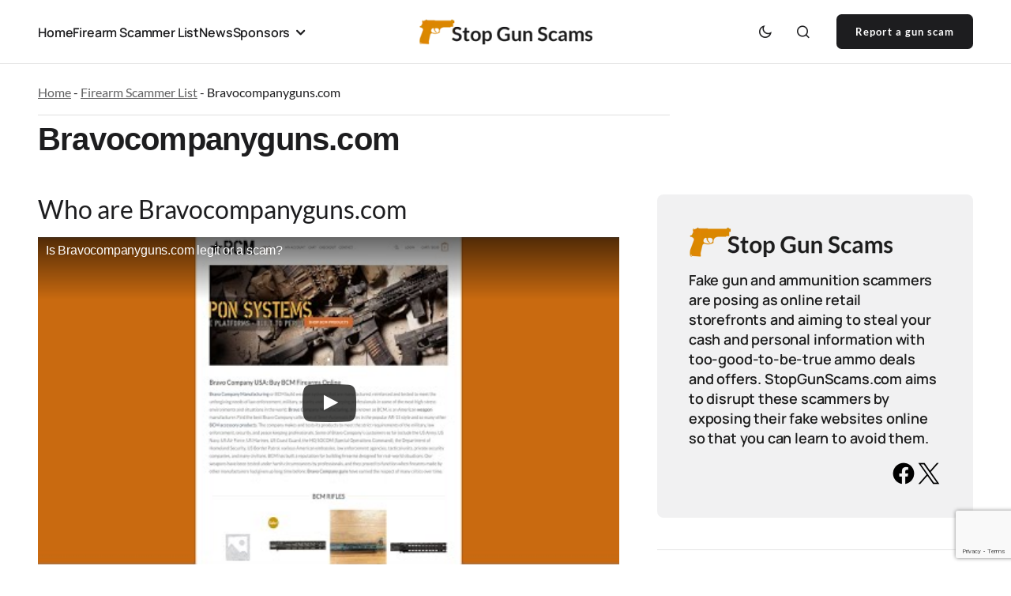

--- FILE ---
content_type: text/html; charset=UTF-8
request_url: https://stopgunscams.com/bravocompanyguns-com
body_size: 34936
content:
<!doctype html>
<html lang="en-US" prefix="og: https://ogp.me/ns#">
<head>
	<meta charset="UTF-8" />
	<meta name="viewport" content="width=device-width, initial-scale=1" />
	<link rel="profile" href="https://gmpg.org/xfn/11" />

	<!-- Google tag (gtag.js) consent mode dataLayer added by Site Kit -->
<script id="google_gtagjs-js-consent-mode-data-layer">
window.dataLayer = window.dataLayer || [];function gtag(){dataLayer.push(arguments);}
gtag('consent', 'default', {"ad_personalization":"denied","ad_storage":"denied","ad_user_data":"denied","analytics_storage":"denied","functionality_storage":"denied","security_storage":"denied","personalization_storage":"denied","region":["AT","BE","BG","CH","CY","CZ","DE","DK","EE","ES","FI","FR","GB","GR","HR","HU","IE","IS","IT","LI","LT","LU","LV","MT","NL","NO","PL","PT","RO","SE","SI","SK"],"wait_for_update":500});
window._googlesitekitConsentCategoryMap = {"statistics":["analytics_storage"],"marketing":["ad_storage","ad_user_data","ad_personalization"],"functional":["functionality_storage","security_storage"],"preferences":["personalization_storage"]};
window._googlesitekitConsents = {"ad_personalization":"denied","ad_storage":"denied","ad_user_data":"denied","analytics_storage":"denied","functionality_storage":"denied","security_storage":"denied","personalization_storage":"denied","region":["AT","BE","BG","CH","CY","CZ","DE","DK","EE","ES","FI","FR","GB","GR","HR","HU","IE","IS","IT","LI","LT","LU","LV","MT","NL","NO","PL","PT","RO","SE","SI","SK"],"wait_for_update":500};
</script>
<!-- End Google tag (gtag.js) consent mode dataLayer added by Site Kit -->

<!-- Search Engine Optimization by Rank Math PRO - https://rankmath.com/ -->
<title>Bravocompanyguns.com - Stop Gun Scams</title>
<meta name="description" content="Bravocompanyguns.com (bravo company guns) was registered with Namesilo, llc on 31st of July 2022."/>
<meta name="robots" content="follow, index, max-snippet:-1, max-video-preview:-1, max-image-preview:large"/>
<link rel="canonical" href="https://stopgunscams.com/bravocompanyguns-com" />
<meta property="og:locale" content="en_US" />
<meta property="og:type" content="article" />
<meta property="og:title" content="Is Bravocompanyguns.com legit or a scam?" />
<meta property="og:description" content="Bravocompanyguns.com (bravo company guns) was registered with Namesilo, llc on 31st of July 2022." />
<meta property="og:url" content="https://stopgunscams.com/bravocompanyguns-com" />
<meta property="og:site_name" content="Stop Gun Scams" />
<meta property="article:publisher" content="https://www.facebook.com/groups/stopgunscams/" />
<meta property="article:section" content="Firearm Scammer List" />
<meta property="og:updated_time" content="2024-10-08T11:40:40+00:00" />
<meta property="og:image" content="https://stopgunscams.com/wp-content/uploads/2024/08/bravocompanyguns-com.webp" />
<meta property="og:image:secure_url" content="https://stopgunscams.com/wp-content/uploads/2024/08/bravocompanyguns-com.webp" />
<meta property="og:image:width" content="1200" />
<meta property="og:image:height" content="675" />
<meta property="og:image:alt" content="Is bravo company guns legit?" />
<meta property="og:image:type" content="image/webp" />
<meta property="article:published_time" content="2024-08-10T16:48:11+00:00" />
<meta property="article:modified_time" content="2024-10-08T11:40:40+00:00" />
<meta property="og:video" content="https://www.youtube.com/embed/oc9z47v5L8g" />
<meta property="ya:ovs:upload_date" content="2024-08-10GMT+000016:48:11+00:00" />
<meta property="ya:ovs:allow_embed" content="true" />
<meta name="twitter:card" content="summary_large_image" />
<meta name="twitter:title" content="Is Bravocompanyguns.com legit or a scam?" />
<meta name="twitter:description" content="Bravocompanyguns.com (bravo company guns) was registered with Namesilo, llc on 31st of July 2022." />
<meta name="twitter:site" content="@https://twitter.com/firearmfraud" />
<meta name="twitter:creator" content="@https://twitter.com/firearmfraud" />
<meta name="twitter:image" content="https://stopgunscams.com/wp-content/uploads/2024/08/bravocompanyguns-com.webp" />
<meta name="twitter:label1" content="Written by" />
<meta name="twitter:data1" content="Admin" />
<meta name="twitter:label2" content="Time to read" />
<meta name="twitter:data2" content="9 minutes" />
<script type="application/ld+json" class="rank-math-schema-pro">{"@context":"https://schema.org","@graph":[[{"@context":"https://schema.org","@type":"SiteNavigationElement","@id":"#rank-math-toc","name":"Who are Bravocompanyguns.com","url":"https://stopgunscams.com/bravocompanyguns-com#who-are-bravocompanyguns-com"},{"@context":"https://schema.org","@type":"SiteNavigationElement","@id":"#rank-math-toc","name":"Bravocompanyguns.com Screenshot","url":"https://stopgunscams.com/bravocompanyguns-com#bravocompanyguns-com-screenshot"},{"@context":"https://schema.org","@type":"SiteNavigationElement","@id":"#rank-math-toc","name":"How can I help?","url":"https://stopgunscams.com/bravocompanyguns-com#how-can-i-help"},{"@context":"https://schema.org","@type":"SiteNavigationElement","@id":"#rank-math-toc","name":"Frequently Asked Questions","url":"https://stopgunscams.com/bravocompanyguns-com#frequently-asked-questions"},{"@context":"https://schema.org","@type":"SiteNavigationElement","@id":"#rank-math-toc","name":"Is bravo company guns legit?","url":"https://stopgunscams.com/bravocompanyguns-com#is-bravocompanyguns-com-legit"},{"@context":"https://schema.org","@type":"SiteNavigationElement","@id":"#rank-math-toc","name":"Who owns Bravocompanyguns.com?","url":"https://stopgunscams.com/bravocompanyguns-com#who-owns-bravocompanyguns-com"},{"@context":"https://schema.org","@type":"SiteNavigationElement","@id":"#rank-math-toc","name":"Why can&#039;t I find Bravocompanyguns.com reviews?","url":"https://stopgunscams.com/bravocompanyguns-com#why-cant-i-find-bravocompanyguns-com-reviews"},{"@context":"https://schema.org","@type":"SiteNavigationElement","@id":"#rank-math-toc","name":"What is Bravocompanyguns.com&#039;s location?","url":"https://stopgunscams.com/bravocompanyguns-com#what-is-bravocompanyguns-coms-location"},{"@context":"https://schema.org","@type":"SiteNavigationElement","@id":"#rank-math-toc","name":"Why is Bravocompanyguns.com not working?","url":"https://stopgunscams.com/bravocompanyguns-com#why-is-bravocompanyguns-com-not-working"},{"@context":"https://schema.org","@type":"SiteNavigationElement","@id":"#rank-math-toc","name":"Additional information?","url":"https://stopgunscams.com/bravocompanyguns-com#additional-information"},{"@context":"https://schema.org","@type":"SiteNavigationElement","@id":"#rank-math-toc","name":"How to recognise a Gun Purchasing Scam","url":"https://stopgunscams.com/bravocompanyguns-com#how-to-recognise-a-gun-purchasing-scam"},{"@context":"https://schema.org","@type":"SiteNavigationElement","@id":"#rank-math-toc","name":"What are the red flags on Bravocompanyguns.com?","url":"https://stopgunscams.com/bravocompanyguns-com#what-are-the-red-flags-on-bravocompanyguns-com"},{"@context":"https://schema.org","@type":"SiteNavigationElement","@id":"#rank-math-toc","name":"Add to report","url":"https://stopgunscams.com/bravocompanyguns-com#add-to-report"},{"@context":"https://schema.org","@type":"SiteNavigationElement","@id":"#rank-math-toc","name":"Archive of Bravocompanyguns.com website text","url":"https://stopgunscams.com/bravocompanyguns-com#archive-of-bravocompanyguns-com-website-text"}],{"@type":["Person","Organization"],"@id":"https://stopgunscams.com/#person","name":"Stop Gun Scams","sameAs":["https://www.facebook.com/groups/stopgunscams/","https://twitter.com/https://twitter.com/firearmfraud"],"logo":{"@type":"ImageObject","@id":"https://stopgunscams.com/#logo","url":"https://stopgunscams.com/wp-content/uploads/2024/04/GoogleLogo.png","contentUrl":"https://stopgunscams.com/wp-content/uploads/2024/04/GoogleLogo.png","caption":"Stop Gun Scams","inLanguage":"en-US","width":"112","height":"112"},"image":{"@type":"ImageObject","@id":"https://stopgunscams.com/#logo","url":"https://stopgunscams.com/wp-content/uploads/2024/04/GoogleLogo.png","contentUrl":"https://stopgunscams.com/wp-content/uploads/2024/04/GoogleLogo.png","caption":"Stop Gun Scams","inLanguage":"en-US","width":"112","height":"112"}},{"@type":"WebSite","@id":"https://stopgunscams.com/#website","url":"https://stopgunscams.com","name":"Stop Gun Scams","alternateName":"StopGunScams.com","publisher":{"@id":"https://stopgunscams.com/#person"},"inLanguage":"en-US"},{"@type":"ImageObject","@id":"https://stopgunscams.com/wp-content/uploads/2024/08/bravocompanyguns-com.webp","url":"https://stopgunscams.com/wp-content/uploads/2024/08/bravocompanyguns-com.webp","width":"1200","height":"675","caption":"Is bravo company guns legit?","inLanguage":"en-US"},{"@type":"BreadcrumbList","@id":"https://stopgunscams.com/bravocompanyguns-com#breadcrumb","itemListElement":[{"@type":"ListItem","position":"1","item":{"@id":"https://stopgunscams.com","name":"Home"}},{"@type":"ListItem","position":"2","item":{"@id":"https://stopgunscams.com/firearm-scammer-list","name":"Firearm Scammer List"}},{"@type":"ListItem","position":"3","item":{"@id":"https://stopgunscams.com/bravocompanyguns-com","name":"Bravocompanyguns.com"}}]},{"@type":"WebPage","@id":"https://stopgunscams.com/bravocompanyguns-com#webpage","url":"https://stopgunscams.com/bravocompanyguns-com","name":"Bravocompanyguns.com - Stop Gun Scams","datePublished":"2024-08-10T16:48:11+00:00","dateModified":"2024-10-08T11:40:40+00:00","isPartOf":{"@id":"https://stopgunscams.com/#website"},"primaryImageOfPage":{"@id":"https://stopgunscams.com/wp-content/uploads/2024/08/bravocompanyguns-com.webp"},"inLanguage":"en-US","breadcrumb":{"@id":"https://stopgunscams.com/bravocompanyguns-com#breadcrumb"}},{"@type":"Person","@id":"https://stopgunscams.com/author/admin","name":"Admin","url":"https://stopgunscams.com/author/admin","image":{"@type":"ImageObject","@id":"https://secure.gravatar.com/avatar/463319cc26aa041979ef3f2f3e2ded29ebc44ab53649e256cbb5d5a4480f02db?s=96&amp;d=mm&amp;r=g","url":"https://secure.gravatar.com/avatar/463319cc26aa041979ef3f2f3e2ded29ebc44ab53649e256cbb5d5a4480f02db?s=96&amp;d=mm&amp;r=g","caption":"Admin","inLanguage":"en-US"}},{"headline":"Bravocompanyguns.com - Stop Gun Scams","description":"Bravocompanyguns.com (bravo company guns) was registered with Namesilo, llc on 31st of July 2022.","datePublished":"2024-08-10T16:48:11+00:00","dateModified":"2024-10-08T11:40:40+00:00","keywords":"bravocompanyguns,bravo company guns","image":{"@id":"https://stopgunscams.com/wp-content/uploads/2024/08/bravocompanyguns-com.webp"},"author":{"@id":"https://stopgunscams.com/author/admin","name":"Admin"},"@type":"Article","name":"Bravocompanyguns.com - Stop Gun Scams","articleSection":"Firearm Scammer List","@id":"https://stopgunscams.com/bravocompanyguns-com#schema-34071","isPartOf":{"@id":"https://stopgunscams.com/bravocompanyguns-com#webpage"},"publisher":{"@id":"https://stopgunscams.com/#person"},"inLanguage":"en-US","mainEntityOfPage":{"@id":"https://stopgunscams.com/bravocompanyguns-com#webpage"}},{"@type":"VideoObject","name":"Bravocompanyguns.com - Stop Gun Scams","description":"Bravocompanyguns.com (bravo company guns) was registered with Namesilo, llc on 31st of July 2022.","uploadDate":"2024-08-10T16:48:11+00:00","thumbnailUrl":"https://stopgunscams.com/wp-content/uploads/2024/08/bravocompanyguns-com.webp","embedUrl":"https://www.youtube.com/embed/oc9z47v5L8g","isFamilyFriendly":"True","@id":"https://stopgunscams.com/bravocompanyguns-com#schema-34072","isPartOf":{"@id":"https://stopgunscams.com/bravocompanyguns-com#webpage"},"publisher":{"@id":"https://stopgunscams.com/#person"},"inLanguage":"en-US","mainEntityOfPage":{"@id":"https://stopgunscams.com/bravocompanyguns-com#webpage"}}]}</script>
<!-- /Rank Math WordPress SEO plugin -->

<link rel='dns-prefetch' href='//www.googletagmanager.com' />
<link rel='dns-prefetch' href='//fonts.googleapis.com' />
<link href='https://fonts.gstatic.com' crossorigin rel='preconnect' />
<link rel="alternate" type="application/rss+xml" title="Stop Gun Scams &raquo; Feed" href="https://stopgunscams.com/feed" />
<link rel="alternate" type="application/rss+xml" title="Stop Gun Scams &raquo; Comments Feed" href="https://stopgunscams.com/comments/feed" />
<link rel="alternate" type="application/rss+xml" title="Stop Gun Scams &raquo; Bravocompanyguns.com Comments Feed" href="https://stopgunscams.com/bravocompanyguns-com/feed" />
<link rel="alternate" title="oEmbed (JSON)" type="application/json+oembed" href="https://stopgunscams.com/wp-json/oembed/1.0/embed?url=https%3A%2F%2Fstopgunscams.com%2Fbravocompanyguns-com" />
<link rel="alternate" title="oEmbed (XML)" type="text/xml+oembed" href="https://stopgunscams.com/wp-json/oembed/1.0/embed?url=https%3A%2F%2Fstopgunscams.com%2Fbravocompanyguns-com&#038;format=xml" />
<style id='wp-img-auto-sizes-contain-inline-css'>
img:is([sizes=auto i],[sizes^="auto," i]){contain-intrinsic-size:3000px 1500px}
/*# sourceURL=wp-img-auto-sizes-contain-inline-css */
</style>
<link rel='stylesheet' id='dashicons-css' href='https://stopgunscams.com/wp-includes/css/dashicons.min.css?ver=6.9' media='all' />
<link rel='stylesheet' id='post-views-counter-frontend-css' href='https://stopgunscams.com/wp-content/plugins/post-views-counter/css/frontend.css?ver=1.7.0' media='all' />
<style id='wp-emoji-styles-inline-css'>

	img.wp-smiley, img.emoji {
		display: inline !important;
		border: none !important;
		box-shadow: none !important;
		height: 1em !important;
		width: 1em !important;
		margin: 0 0.07em !important;
		vertical-align: -0.1em !important;
		background: none !important;
		padding: 0 !important;
	}
/*# sourceURL=wp-emoji-styles-inline-css */
</style>
<style id='wp-block-library-inline-css'>
:root{--wp-block-synced-color:#7a00df;--wp-block-synced-color--rgb:122,0,223;--wp-bound-block-color:var(--wp-block-synced-color);--wp-editor-canvas-background:#ddd;--wp-admin-theme-color:#007cba;--wp-admin-theme-color--rgb:0,124,186;--wp-admin-theme-color-darker-10:#006ba1;--wp-admin-theme-color-darker-10--rgb:0,107,160.5;--wp-admin-theme-color-darker-20:#005a87;--wp-admin-theme-color-darker-20--rgb:0,90,135;--wp-admin-border-width-focus:2px}@media (min-resolution:192dpi){:root{--wp-admin-border-width-focus:1.5px}}.wp-element-button{cursor:pointer}:root .has-very-light-gray-background-color{background-color:#eee}:root .has-very-dark-gray-background-color{background-color:#313131}:root .has-very-light-gray-color{color:#eee}:root .has-very-dark-gray-color{color:#313131}:root .has-vivid-green-cyan-to-vivid-cyan-blue-gradient-background{background:linear-gradient(135deg,#00d084,#0693e3)}:root .has-purple-crush-gradient-background{background:linear-gradient(135deg,#34e2e4,#4721fb 50%,#ab1dfe)}:root .has-hazy-dawn-gradient-background{background:linear-gradient(135deg,#faaca8,#dad0ec)}:root .has-subdued-olive-gradient-background{background:linear-gradient(135deg,#fafae1,#67a671)}:root .has-atomic-cream-gradient-background{background:linear-gradient(135deg,#fdd79a,#004a59)}:root .has-nightshade-gradient-background{background:linear-gradient(135deg,#330968,#31cdcf)}:root .has-midnight-gradient-background{background:linear-gradient(135deg,#020381,#2874fc)}:root{--wp--preset--font-size--normal:16px;--wp--preset--font-size--huge:42px}.has-regular-font-size{font-size:1em}.has-larger-font-size{font-size:2.625em}.has-normal-font-size{font-size:var(--wp--preset--font-size--normal)}.has-huge-font-size{font-size:var(--wp--preset--font-size--huge)}.has-text-align-center{text-align:center}.has-text-align-left{text-align:left}.has-text-align-right{text-align:right}.has-fit-text{white-space:nowrap!important}#end-resizable-editor-section{display:none}.aligncenter{clear:both}.items-justified-left{justify-content:flex-start}.items-justified-center{justify-content:center}.items-justified-right{justify-content:flex-end}.items-justified-space-between{justify-content:space-between}.screen-reader-text{border:0;clip-path:inset(50%);height:1px;margin:-1px;overflow:hidden;padding:0;position:absolute;width:1px;word-wrap:normal!important}.screen-reader-text:focus{background-color:#ddd;clip-path:none;color:#444;display:block;font-size:1em;height:auto;left:5px;line-height:normal;padding:15px 23px 14px;text-decoration:none;top:5px;width:auto;z-index:100000}html :where(.has-border-color){border-style:solid}html :where([style*=border-top-color]){border-top-style:solid}html :where([style*=border-right-color]){border-right-style:solid}html :where([style*=border-bottom-color]){border-bottom-style:solid}html :where([style*=border-left-color]){border-left-style:solid}html :where([style*=border-width]){border-style:solid}html :where([style*=border-top-width]){border-top-style:solid}html :where([style*=border-right-width]){border-right-style:solid}html :where([style*=border-bottom-width]){border-bottom-style:solid}html :where([style*=border-left-width]){border-left-style:solid}html :where(img[class*=wp-image-]){height:auto;max-width:100%}:where(figure){margin:0 0 1em}html :where(.is-position-sticky){--wp-admin--admin-bar--position-offset:var(--wp-admin--admin-bar--height,0px)}@media screen and (max-width:600px){html :where(.is-position-sticky){--wp-admin--admin-bar--position-offset:0px}}

/*# sourceURL=wp-block-library-inline-css */
</style><style id='wp-block-button-inline-css'>
.wp-block-button__link{align-content:center;box-sizing:border-box;cursor:pointer;display:inline-block;height:100%;text-align:center;word-break:break-word}.wp-block-button__link.aligncenter{text-align:center}.wp-block-button__link.alignright{text-align:right}:where(.wp-block-button__link){border-radius:9999px;box-shadow:none;padding:calc(.667em + 2px) calc(1.333em + 2px);text-decoration:none}.wp-block-button[style*=text-decoration] .wp-block-button__link{text-decoration:inherit}.wp-block-buttons>.wp-block-button.has-custom-width{max-width:none}.wp-block-buttons>.wp-block-button.has-custom-width .wp-block-button__link{width:100%}.wp-block-buttons>.wp-block-button.has-custom-font-size .wp-block-button__link{font-size:inherit}.wp-block-buttons>.wp-block-button.wp-block-button__width-25{width:calc(25% - var(--wp--style--block-gap, .5em)*.75)}.wp-block-buttons>.wp-block-button.wp-block-button__width-50{width:calc(50% - var(--wp--style--block-gap, .5em)*.5)}.wp-block-buttons>.wp-block-button.wp-block-button__width-75{width:calc(75% - var(--wp--style--block-gap, .5em)*.25)}.wp-block-buttons>.wp-block-button.wp-block-button__width-100{flex-basis:100%;width:100%}.wp-block-buttons.is-vertical>.wp-block-button.wp-block-button__width-25{width:25%}.wp-block-buttons.is-vertical>.wp-block-button.wp-block-button__width-50{width:50%}.wp-block-buttons.is-vertical>.wp-block-button.wp-block-button__width-75{width:75%}.wp-block-button.is-style-squared,.wp-block-button__link.wp-block-button.is-style-squared{border-radius:0}.wp-block-button.no-border-radius,.wp-block-button__link.no-border-radius{border-radius:0!important}:root :where(.wp-block-button .wp-block-button__link.is-style-outline),:root :where(.wp-block-button.is-style-outline>.wp-block-button__link){border:2px solid;padding:.667em 1.333em}:root :where(.wp-block-button .wp-block-button__link.is-style-outline:not(.has-text-color)),:root :where(.wp-block-button.is-style-outline>.wp-block-button__link:not(.has-text-color)){color:currentColor}:root :where(.wp-block-button .wp-block-button__link.is-style-outline:not(.has-background)),:root :where(.wp-block-button.is-style-outline>.wp-block-button__link:not(.has-background)){background-color:initial;background-image:none}
/*# sourceURL=https://stopgunscams.com/wp-includes/blocks/button/style.min.css */
</style>
<style id='wp-block-heading-inline-css'>
h1:where(.wp-block-heading).has-background,h2:where(.wp-block-heading).has-background,h3:where(.wp-block-heading).has-background,h4:where(.wp-block-heading).has-background,h5:where(.wp-block-heading).has-background,h6:where(.wp-block-heading).has-background{padding:1.25em 2.375em}h1.has-text-align-left[style*=writing-mode]:where([style*=vertical-lr]),h1.has-text-align-right[style*=writing-mode]:where([style*=vertical-rl]),h2.has-text-align-left[style*=writing-mode]:where([style*=vertical-lr]),h2.has-text-align-right[style*=writing-mode]:where([style*=vertical-rl]),h3.has-text-align-left[style*=writing-mode]:where([style*=vertical-lr]),h3.has-text-align-right[style*=writing-mode]:where([style*=vertical-rl]),h4.has-text-align-left[style*=writing-mode]:where([style*=vertical-lr]),h4.has-text-align-right[style*=writing-mode]:where([style*=vertical-rl]),h5.has-text-align-left[style*=writing-mode]:where([style*=vertical-lr]),h5.has-text-align-right[style*=writing-mode]:where([style*=vertical-rl]),h6.has-text-align-left[style*=writing-mode]:where([style*=vertical-lr]),h6.has-text-align-right[style*=writing-mode]:where([style*=vertical-rl]){rotate:180deg}
/*# sourceURL=https://stopgunscams.com/wp-includes/blocks/heading/style.min.css */
</style>
<style id='wp-block-image-inline-css'>
.wp-block-image>a,.wp-block-image>figure>a{display:inline-block}.wp-block-image img{box-sizing:border-box;height:auto;max-width:100%;vertical-align:bottom}@media not (prefers-reduced-motion){.wp-block-image img.hide{visibility:hidden}.wp-block-image img.show{animation:show-content-image .4s}}.wp-block-image[style*=border-radius] img,.wp-block-image[style*=border-radius]>a{border-radius:inherit}.wp-block-image.has-custom-border img{box-sizing:border-box}.wp-block-image.aligncenter{text-align:center}.wp-block-image.alignfull>a,.wp-block-image.alignwide>a{width:100%}.wp-block-image.alignfull img,.wp-block-image.alignwide img{height:auto;width:100%}.wp-block-image .aligncenter,.wp-block-image .alignleft,.wp-block-image .alignright,.wp-block-image.aligncenter,.wp-block-image.alignleft,.wp-block-image.alignright{display:table}.wp-block-image .aligncenter>figcaption,.wp-block-image .alignleft>figcaption,.wp-block-image .alignright>figcaption,.wp-block-image.aligncenter>figcaption,.wp-block-image.alignleft>figcaption,.wp-block-image.alignright>figcaption{caption-side:bottom;display:table-caption}.wp-block-image .alignleft{float:left;margin:.5em 1em .5em 0}.wp-block-image .alignright{float:right;margin:.5em 0 .5em 1em}.wp-block-image .aligncenter{margin-left:auto;margin-right:auto}.wp-block-image :where(figcaption){margin-bottom:1em;margin-top:.5em}.wp-block-image.is-style-circle-mask img{border-radius:9999px}@supports ((-webkit-mask-image:none) or (mask-image:none)) or (-webkit-mask-image:none){.wp-block-image.is-style-circle-mask img{border-radius:0;-webkit-mask-image:url('data:image/svg+xml;utf8,<svg viewBox="0 0 100 100" xmlns="http://www.w3.org/2000/svg"><circle cx="50" cy="50" r="50"/></svg>');mask-image:url('data:image/svg+xml;utf8,<svg viewBox="0 0 100 100" xmlns="http://www.w3.org/2000/svg"><circle cx="50" cy="50" r="50"/></svg>');mask-mode:alpha;-webkit-mask-position:center;mask-position:center;-webkit-mask-repeat:no-repeat;mask-repeat:no-repeat;-webkit-mask-size:contain;mask-size:contain}}:root :where(.wp-block-image.is-style-rounded img,.wp-block-image .is-style-rounded img){border-radius:9999px}.wp-block-image figure{margin:0}.wp-lightbox-container{display:flex;flex-direction:column;position:relative}.wp-lightbox-container img{cursor:zoom-in}.wp-lightbox-container img:hover+button{opacity:1}.wp-lightbox-container button{align-items:center;backdrop-filter:blur(16px) saturate(180%);background-color:#5a5a5a40;border:none;border-radius:4px;cursor:zoom-in;display:flex;height:20px;justify-content:center;opacity:0;padding:0;position:absolute;right:16px;text-align:center;top:16px;width:20px;z-index:100}@media not (prefers-reduced-motion){.wp-lightbox-container button{transition:opacity .2s ease}}.wp-lightbox-container button:focus-visible{outline:3px auto #5a5a5a40;outline:3px auto -webkit-focus-ring-color;outline-offset:3px}.wp-lightbox-container button:hover{cursor:pointer;opacity:1}.wp-lightbox-container button:focus{opacity:1}.wp-lightbox-container button:focus,.wp-lightbox-container button:hover,.wp-lightbox-container button:not(:hover):not(:active):not(.has-background){background-color:#5a5a5a40;border:none}.wp-lightbox-overlay{box-sizing:border-box;cursor:zoom-out;height:100vh;left:0;overflow:hidden;position:fixed;top:0;visibility:hidden;width:100%;z-index:100000}.wp-lightbox-overlay .close-button{align-items:center;cursor:pointer;display:flex;justify-content:center;min-height:40px;min-width:40px;padding:0;position:absolute;right:calc(env(safe-area-inset-right) + 16px);top:calc(env(safe-area-inset-top) + 16px);z-index:5000000}.wp-lightbox-overlay .close-button:focus,.wp-lightbox-overlay .close-button:hover,.wp-lightbox-overlay .close-button:not(:hover):not(:active):not(.has-background){background:none;border:none}.wp-lightbox-overlay .lightbox-image-container{height:var(--wp--lightbox-container-height);left:50%;overflow:hidden;position:absolute;top:50%;transform:translate(-50%,-50%);transform-origin:top left;width:var(--wp--lightbox-container-width);z-index:9999999999}.wp-lightbox-overlay .wp-block-image{align-items:center;box-sizing:border-box;display:flex;height:100%;justify-content:center;margin:0;position:relative;transform-origin:0 0;width:100%;z-index:3000000}.wp-lightbox-overlay .wp-block-image img{height:var(--wp--lightbox-image-height);min-height:var(--wp--lightbox-image-height);min-width:var(--wp--lightbox-image-width);width:var(--wp--lightbox-image-width)}.wp-lightbox-overlay .wp-block-image figcaption{display:none}.wp-lightbox-overlay button{background:none;border:none}.wp-lightbox-overlay .scrim{background-color:#fff;height:100%;opacity:.9;position:absolute;width:100%;z-index:2000000}.wp-lightbox-overlay.active{visibility:visible}@media not (prefers-reduced-motion){.wp-lightbox-overlay.active{animation:turn-on-visibility .25s both}.wp-lightbox-overlay.active img{animation:turn-on-visibility .35s both}.wp-lightbox-overlay.show-closing-animation:not(.active){animation:turn-off-visibility .35s both}.wp-lightbox-overlay.show-closing-animation:not(.active) img{animation:turn-off-visibility .25s both}.wp-lightbox-overlay.zoom.active{animation:none;opacity:1;visibility:visible}.wp-lightbox-overlay.zoom.active .lightbox-image-container{animation:lightbox-zoom-in .4s}.wp-lightbox-overlay.zoom.active .lightbox-image-container img{animation:none}.wp-lightbox-overlay.zoom.active .scrim{animation:turn-on-visibility .4s forwards}.wp-lightbox-overlay.zoom.show-closing-animation:not(.active){animation:none}.wp-lightbox-overlay.zoom.show-closing-animation:not(.active) .lightbox-image-container{animation:lightbox-zoom-out .4s}.wp-lightbox-overlay.zoom.show-closing-animation:not(.active) .lightbox-image-container img{animation:none}.wp-lightbox-overlay.zoom.show-closing-animation:not(.active) .scrim{animation:turn-off-visibility .4s forwards}}@keyframes show-content-image{0%{visibility:hidden}99%{visibility:hidden}to{visibility:visible}}@keyframes turn-on-visibility{0%{opacity:0}to{opacity:1}}@keyframes turn-off-visibility{0%{opacity:1;visibility:visible}99%{opacity:0;visibility:visible}to{opacity:0;visibility:hidden}}@keyframes lightbox-zoom-in{0%{transform:translate(calc((-100vw + var(--wp--lightbox-scrollbar-width))/2 + var(--wp--lightbox-initial-left-position)),calc(-50vh + var(--wp--lightbox-initial-top-position))) scale(var(--wp--lightbox-scale))}to{transform:translate(-50%,-50%) scale(1)}}@keyframes lightbox-zoom-out{0%{transform:translate(-50%,-50%) scale(1);visibility:visible}99%{visibility:visible}to{transform:translate(calc((-100vw + var(--wp--lightbox-scrollbar-width))/2 + var(--wp--lightbox-initial-left-position)),calc(-50vh + var(--wp--lightbox-initial-top-position))) scale(var(--wp--lightbox-scale));visibility:hidden}}
/*# sourceURL=https://stopgunscams.com/wp-includes/blocks/image/style.min.css */
</style>
<style id='wp-block-latest-comments-inline-css'>
ol.wp-block-latest-comments{box-sizing:border-box;margin-left:0}:where(.wp-block-latest-comments:not([style*=line-height] .wp-block-latest-comments__comment)){line-height:1.1}:where(.wp-block-latest-comments:not([style*=line-height] .wp-block-latest-comments__comment-excerpt p)){line-height:1.8}.has-dates :where(.wp-block-latest-comments:not([style*=line-height])),.has-excerpts :where(.wp-block-latest-comments:not([style*=line-height])){line-height:1.5}.wp-block-latest-comments .wp-block-latest-comments{padding-left:0}.wp-block-latest-comments__comment{list-style:none;margin-bottom:1em}.has-avatars .wp-block-latest-comments__comment{list-style:none;min-height:2.25em}.has-avatars .wp-block-latest-comments__comment .wp-block-latest-comments__comment-excerpt,.has-avatars .wp-block-latest-comments__comment .wp-block-latest-comments__comment-meta{margin-left:3.25em}.wp-block-latest-comments__comment-excerpt p{font-size:.875em;margin:.36em 0 1.4em}.wp-block-latest-comments__comment-date{display:block;font-size:.75em}.wp-block-latest-comments .avatar,.wp-block-latest-comments__comment-avatar{border-radius:1.5em;display:block;float:left;height:2.5em;margin-right:.75em;width:2.5em}.wp-block-latest-comments[class*=-font-size] a,.wp-block-latest-comments[style*=font-size] a{font-size:inherit}
/*# sourceURL=https://stopgunscams.com/wp-includes/blocks/latest-comments/style.min.css */
</style>
<style id='wp-block-list-inline-css'>
ol,ul{box-sizing:border-box}:root :where(.wp-block-list.has-background){padding:1.25em 2.375em}
/*# sourceURL=https://stopgunscams.com/wp-includes/blocks/list/style.min.css */
</style>
<style id='wp-block-buttons-inline-css'>
.wp-block-buttons{box-sizing:border-box}.wp-block-buttons.is-vertical{flex-direction:column}.wp-block-buttons.is-vertical>.wp-block-button:last-child{margin-bottom:0}.wp-block-buttons>.wp-block-button{display:inline-block;margin:0}.wp-block-buttons.is-content-justification-left{justify-content:flex-start}.wp-block-buttons.is-content-justification-left.is-vertical{align-items:flex-start}.wp-block-buttons.is-content-justification-center{justify-content:center}.wp-block-buttons.is-content-justification-center.is-vertical{align-items:center}.wp-block-buttons.is-content-justification-right{justify-content:flex-end}.wp-block-buttons.is-content-justification-right.is-vertical{align-items:flex-end}.wp-block-buttons.is-content-justification-space-between{justify-content:space-between}.wp-block-buttons.aligncenter{text-align:center}.wp-block-buttons:not(.is-content-justification-space-between,.is-content-justification-right,.is-content-justification-left,.is-content-justification-center) .wp-block-button.aligncenter{margin-left:auto;margin-right:auto;width:100%}.wp-block-buttons[style*=text-decoration] .wp-block-button,.wp-block-buttons[style*=text-decoration] .wp-block-button__link{text-decoration:inherit}.wp-block-buttons.has-custom-font-size .wp-block-button__link{font-size:inherit}.wp-block-buttons .wp-block-button__link{width:100%}.wp-block-button.aligncenter{text-align:center}
/*# sourceURL=https://stopgunscams.com/wp-includes/blocks/buttons/style.min.css */
</style>
<style id='wp-block-search-inline-css'>
.wp-block-search__button{margin-left:10px;word-break:normal}.wp-block-search__button.has-icon{line-height:0}.wp-block-search__button svg{height:1.25em;min-height:24px;min-width:24px;width:1.25em;fill:currentColor;vertical-align:text-bottom}:where(.wp-block-search__button){border:1px solid #ccc;padding:6px 10px}.wp-block-search__inside-wrapper{display:flex;flex:auto;flex-wrap:nowrap;max-width:100%}.wp-block-search__label{width:100%}.wp-block-search.wp-block-search__button-only .wp-block-search__button{box-sizing:border-box;display:flex;flex-shrink:0;justify-content:center;margin-left:0;max-width:100%}.wp-block-search.wp-block-search__button-only .wp-block-search__inside-wrapper{min-width:0!important;transition-property:width}.wp-block-search.wp-block-search__button-only .wp-block-search__input{flex-basis:100%;transition-duration:.3s}.wp-block-search.wp-block-search__button-only.wp-block-search__searchfield-hidden,.wp-block-search.wp-block-search__button-only.wp-block-search__searchfield-hidden .wp-block-search__inside-wrapper{overflow:hidden}.wp-block-search.wp-block-search__button-only.wp-block-search__searchfield-hidden .wp-block-search__input{border-left-width:0!important;border-right-width:0!important;flex-basis:0;flex-grow:0;margin:0;min-width:0!important;padding-left:0!important;padding-right:0!important;width:0!important}:where(.wp-block-search__input){appearance:none;border:1px solid #949494;flex-grow:1;font-family:inherit;font-size:inherit;font-style:inherit;font-weight:inherit;letter-spacing:inherit;line-height:inherit;margin-left:0;margin-right:0;min-width:3rem;padding:8px;text-decoration:unset!important;text-transform:inherit}:where(.wp-block-search__button-inside .wp-block-search__inside-wrapper){background-color:#fff;border:1px solid #949494;box-sizing:border-box;padding:4px}:where(.wp-block-search__button-inside .wp-block-search__inside-wrapper) .wp-block-search__input{border:none;border-radius:0;padding:0 4px}:where(.wp-block-search__button-inside .wp-block-search__inside-wrapper) .wp-block-search__input:focus{outline:none}:where(.wp-block-search__button-inside .wp-block-search__inside-wrapper) :where(.wp-block-search__button){padding:4px 8px}.wp-block-search.aligncenter .wp-block-search__inside-wrapper{margin:auto}.wp-block[data-align=right] .wp-block-search.wp-block-search__button-only .wp-block-search__inside-wrapper{float:right}
/*# sourceURL=https://stopgunscams.com/wp-includes/blocks/search/style.min.css */
</style>
<style id='wp-block-group-inline-css'>
.wp-block-group{box-sizing:border-box}:where(.wp-block-group.wp-block-group-is-layout-constrained){position:relative}
/*# sourceURL=https://stopgunscams.com/wp-includes/blocks/group/style.min.css */
</style>
<style id='wp-block-paragraph-inline-css'>
.is-small-text{font-size:.875em}.is-regular-text{font-size:1em}.is-large-text{font-size:2.25em}.is-larger-text{font-size:3em}.has-drop-cap:not(:focus):first-letter{float:left;font-size:8.4em;font-style:normal;font-weight:100;line-height:.68;margin:.05em .1em 0 0;text-transform:uppercase}body.rtl .has-drop-cap:not(:focus):first-letter{float:none;margin-left:.1em}p.has-drop-cap.has-background{overflow:hidden}:root :where(p.has-background){padding:1.25em 2.375em}:where(p.has-text-color:not(.has-link-color)) a{color:inherit}p.has-text-align-left[style*="writing-mode:vertical-lr"],p.has-text-align-right[style*="writing-mode:vertical-rl"]{rotate:180deg}
/*# sourceURL=https://stopgunscams.com/wp-includes/blocks/paragraph/style.min.css */
</style>
<style id='wp-block-quote-inline-css'>
.wp-block-quote{box-sizing:border-box;overflow-wrap:break-word}.wp-block-quote.is-large:where(:not(.is-style-plain)),.wp-block-quote.is-style-large:where(:not(.is-style-plain)){margin-bottom:1em;padding:0 1em}.wp-block-quote.is-large:where(:not(.is-style-plain)) p,.wp-block-quote.is-style-large:where(:not(.is-style-plain)) p{font-size:1.5em;font-style:italic;line-height:1.6}.wp-block-quote.is-large:where(:not(.is-style-plain)) cite,.wp-block-quote.is-large:where(:not(.is-style-plain)) footer,.wp-block-quote.is-style-large:where(:not(.is-style-plain)) cite,.wp-block-quote.is-style-large:where(:not(.is-style-plain)) footer{font-size:1.125em;text-align:right}.wp-block-quote>cite{display:block}
/*# sourceURL=https://stopgunscams.com/wp-includes/blocks/quote/style.min.css */
</style>
<style id='global-styles-inline-css'>
:root{--wp--preset--aspect-ratio--square: 1;--wp--preset--aspect-ratio--4-3: 4/3;--wp--preset--aspect-ratio--3-4: 3/4;--wp--preset--aspect-ratio--3-2: 3/2;--wp--preset--aspect-ratio--2-3: 2/3;--wp--preset--aspect-ratio--16-9: 16/9;--wp--preset--aspect-ratio--9-16: 9/16;--wp--preset--color--black: #000000;--wp--preset--color--cyan-bluish-gray: #abb8c3;--wp--preset--color--white: #FFFFFF;--wp--preset--color--pale-pink: #f78da7;--wp--preset--color--vivid-red: #cf2e2e;--wp--preset--color--luminous-vivid-orange: #ff6900;--wp--preset--color--luminous-vivid-amber: #fcb900;--wp--preset--color--light-green-cyan: #7bdcb5;--wp--preset--color--vivid-green-cyan: #00d084;--wp--preset--color--pale-cyan-blue: #8ed1fc;--wp--preset--color--vivid-cyan-blue: #0693e3;--wp--preset--color--vivid-purple: #9b51e0;--wp--preset--color--blue: #59BACC;--wp--preset--color--green: #58AD69;--wp--preset--color--orange: #FFBC49;--wp--preset--color--red: #e32c26;--wp--preset--color--gray-50: #f8f9fa;--wp--preset--color--gray-100: #f8f9fb;--wp--preset--color--gray-200: #E0E0E0;--wp--preset--color--primary: #1D1D1F;--wp--preset--color--secondary: #616162;--wp--preset--color--layout: #f1f1f2;--wp--preset--color--border: #E4E4E4;--wp--preset--color--divider: #1D1D1F;--wp--preset--gradient--vivid-cyan-blue-to-vivid-purple: linear-gradient(135deg,rgb(6,147,227) 0%,rgb(155,81,224) 100%);--wp--preset--gradient--light-green-cyan-to-vivid-green-cyan: linear-gradient(135deg,rgb(122,220,180) 0%,rgb(0,208,130) 100%);--wp--preset--gradient--luminous-vivid-amber-to-luminous-vivid-orange: linear-gradient(135deg,rgb(252,185,0) 0%,rgb(255,105,0) 100%);--wp--preset--gradient--luminous-vivid-orange-to-vivid-red: linear-gradient(135deg,rgb(255,105,0) 0%,rgb(207,46,46) 100%);--wp--preset--gradient--very-light-gray-to-cyan-bluish-gray: linear-gradient(135deg,rgb(238,238,238) 0%,rgb(169,184,195) 100%);--wp--preset--gradient--cool-to-warm-spectrum: linear-gradient(135deg,rgb(74,234,220) 0%,rgb(151,120,209) 20%,rgb(207,42,186) 40%,rgb(238,44,130) 60%,rgb(251,105,98) 80%,rgb(254,248,76) 100%);--wp--preset--gradient--blush-light-purple: linear-gradient(135deg,rgb(255,206,236) 0%,rgb(152,150,240) 100%);--wp--preset--gradient--blush-bordeaux: linear-gradient(135deg,rgb(254,205,165) 0%,rgb(254,45,45) 50%,rgb(107,0,62) 100%);--wp--preset--gradient--luminous-dusk: linear-gradient(135deg,rgb(255,203,112) 0%,rgb(199,81,192) 50%,rgb(65,88,208) 100%);--wp--preset--gradient--pale-ocean: linear-gradient(135deg,rgb(255,245,203) 0%,rgb(182,227,212) 50%,rgb(51,167,181) 100%);--wp--preset--gradient--electric-grass: linear-gradient(135deg,rgb(202,248,128) 0%,rgb(113,206,126) 100%);--wp--preset--gradient--midnight: linear-gradient(135deg,rgb(2,3,129) 0%,rgb(40,116,252) 100%);--wp--preset--font-size--small: 13px;--wp--preset--font-size--medium: 20px;--wp--preset--font-size--large: 36px;--wp--preset--font-size--x-large: 42px;--wp--preset--spacing--20: 0.44rem;--wp--preset--spacing--30: 0.67rem;--wp--preset--spacing--40: 1rem;--wp--preset--spacing--50: 1.5rem;--wp--preset--spacing--60: 2.25rem;--wp--preset--spacing--70: 3.38rem;--wp--preset--spacing--80: 5.06rem;--wp--preset--shadow--natural: 6px 6px 9px rgba(0, 0, 0, 0.2);--wp--preset--shadow--deep: 12px 12px 50px rgba(0, 0, 0, 0.4);--wp--preset--shadow--sharp: 6px 6px 0px rgba(0, 0, 0, 0.2);--wp--preset--shadow--outlined: 6px 6px 0px -3px rgb(255, 255, 255), 6px 6px rgb(0, 0, 0);--wp--preset--shadow--crisp: 6px 6px 0px rgb(0, 0, 0);}:where(.is-layout-flex){gap: 0.5em;}:where(.is-layout-grid){gap: 0.5em;}body .is-layout-flex{display: flex;}.is-layout-flex{flex-wrap: wrap;align-items: center;}.is-layout-flex > :is(*, div){margin: 0;}body .is-layout-grid{display: grid;}.is-layout-grid > :is(*, div){margin: 0;}:where(.wp-block-columns.is-layout-flex){gap: 2em;}:where(.wp-block-columns.is-layout-grid){gap: 2em;}:where(.wp-block-post-template.is-layout-flex){gap: 1.25em;}:where(.wp-block-post-template.is-layout-grid){gap: 1.25em;}.has-black-color{color: var(--wp--preset--color--black) !important;}.has-cyan-bluish-gray-color{color: var(--wp--preset--color--cyan-bluish-gray) !important;}.has-white-color{color: var(--wp--preset--color--white) !important;}.has-pale-pink-color{color: var(--wp--preset--color--pale-pink) !important;}.has-vivid-red-color{color: var(--wp--preset--color--vivid-red) !important;}.has-luminous-vivid-orange-color{color: var(--wp--preset--color--luminous-vivid-orange) !important;}.has-luminous-vivid-amber-color{color: var(--wp--preset--color--luminous-vivid-amber) !important;}.has-light-green-cyan-color{color: var(--wp--preset--color--light-green-cyan) !important;}.has-vivid-green-cyan-color{color: var(--wp--preset--color--vivid-green-cyan) !important;}.has-pale-cyan-blue-color{color: var(--wp--preset--color--pale-cyan-blue) !important;}.has-vivid-cyan-blue-color{color: var(--wp--preset--color--vivid-cyan-blue) !important;}.has-vivid-purple-color{color: var(--wp--preset--color--vivid-purple) !important;}.has-black-background-color{background-color: var(--wp--preset--color--black) !important;}.has-cyan-bluish-gray-background-color{background-color: var(--wp--preset--color--cyan-bluish-gray) !important;}.has-white-background-color{background-color: var(--wp--preset--color--white) !important;}.has-pale-pink-background-color{background-color: var(--wp--preset--color--pale-pink) !important;}.has-vivid-red-background-color{background-color: var(--wp--preset--color--vivid-red) !important;}.has-luminous-vivid-orange-background-color{background-color: var(--wp--preset--color--luminous-vivid-orange) !important;}.has-luminous-vivid-amber-background-color{background-color: var(--wp--preset--color--luminous-vivid-amber) !important;}.has-light-green-cyan-background-color{background-color: var(--wp--preset--color--light-green-cyan) !important;}.has-vivid-green-cyan-background-color{background-color: var(--wp--preset--color--vivid-green-cyan) !important;}.has-pale-cyan-blue-background-color{background-color: var(--wp--preset--color--pale-cyan-blue) !important;}.has-vivid-cyan-blue-background-color{background-color: var(--wp--preset--color--vivid-cyan-blue) !important;}.has-vivid-purple-background-color{background-color: var(--wp--preset--color--vivid-purple) !important;}.has-black-border-color{border-color: var(--wp--preset--color--black) !important;}.has-cyan-bluish-gray-border-color{border-color: var(--wp--preset--color--cyan-bluish-gray) !important;}.has-white-border-color{border-color: var(--wp--preset--color--white) !important;}.has-pale-pink-border-color{border-color: var(--wp--preset--color--pale-pink) !important;}.has-vivid-red-border-color{border-color: var(--wp--preset--color--vivid-red) !important;}.has-luminous-vivid-orange-border-color{border-color: var(--wp--preset--color--luminous-vivid-orange) !important;}.has-luminous-vivid-amber-border-color{border-color: var(--wp--preset--color--luminous-vivid-amber) !important;}.has-light-green-cyan-border-color{border-color: var(--wp--preset--color--light-green-cyan) !important;}.has-vivid-green-cyan-border-color{border-color: var(--wp--preset--color--vivid-green-cyan) !important;}.has-pale-cyan-blue-border-color{border-color: var(--wp--preset--color--pale-cyan-blue) !important;}.has-vivid-cyan-blue-border-color{border-color: var(--wp--preset--color--vivid-cyan-blue) !important;}.has-vivid-purple-border-color{border-color: var(--wp--preset--color--vivid-purple) !important;}.has-vivid-cyan-blue-to-vivid-purple-gradient-background{background: var(--wp--preset--gradient--vivid-cyan-blue-to-vivid-purple) !important;}.has-light-green-cyan-to-vivid-green-cyan-gradient-background{background: var(--wp--preset--gradient--light-green-cyan-to-vivid-green-cyan) !important;}.has-luminous-vivid-amber-to-luminous-vivid-orange-gradient-background{background: var(--wp--preset--gradient--luminous-vivid-amber-to-luminous-vivid-orange) !important;}.has-luminous-vivid-orange-to-vivid-red-gradient-background{background: var(--wp--preset--gradient--luminous-vivid-orange-to-vivid-red) !important;}.has-very-light-gray-to-cyan-bluish-gray-gradient-background{background: var(--wp--preset--gradient--very-light-gray-to-cyan-bluish-gray) !important;}.has-cool-to-warm-spectrum-gradient-background{background: var(--wp--preset--gradient--cool-to-warm-spectrum) !important;}.has-blush-light-purple-gradient-background{background: var(--wp--preset--gradient--blush-light-purple) !important;}.has-blush-bordeaux-gradient-background{background: var(--wp--preset--gradient--blush-bordeaux) !important;}.has-luminous-dusk-gradient-background{background: var(--wp--preset--gradient--luminous-dusk) !important;}.has-pale-ocean-gradient-background{background: var(--wp--preset--gradient--pale-ocean) !important;}.has-electric-grass-gradient-background{background: var(--wp--preset--gradient--electric-grass) !important;}.has-midnight-gradient-background{background: var(--wp--preset--gradient--midnight) !important;}.has-small-font-size{font-size: var(--wp--preset--font-size--small) !important;}.has-medium-font-size{font-size: var(--wp--preset--font-size--medium) !important;}.has-large-font-size{font-size: var(--wp--preset--font-size--large) !important;}.has-x-large-font-size{font-size: var(--wp--preset--font-size--x-large) !important;}
/*# sourceURL=global-styles-inline-css */
</style>
<style id='core-block-supports-inline-css'>
.wp-container-core-buttons-is-layout-16018d1d{justify-content:center;}
/*# sourceURL=core-block-supports-inline-css */
</style>

<style id='classic-theme-styles-inline-css'>
/*! This file is auto-generated */
.wp-block-button__link{color:#fff;background-color:#32373c;border-radius:9999px;box-shadow:none;text-decoration:none;padding:calc(.667em + 2px) calc(1.333em + 2px);font-size:1.125em}.wp-block-file__button{background:#32373c;color:#fff;text-decoration:none}
/*# sourceURL=/wp-includes/css/classic-themes.min.css */
</style>
<link rel='stylesheet' id='wpa-css-css' href='https://stopgunscams.com/wp-content/plugins/honeypot/includes/css/wpa.css?ver=2.3.04' media='all' />
<link rel='stylesheet' id='cf7cf-style-css' href='https://stopgunscams.com/wp-content/plugins/contact-form-7-conditional-fields-pro/style.css?ver=2.4.10' media='all' />
<link rel='stylesheet' id='csco-styles-css' href='https://stopgunscams.com/wp-content/themes/swyft/style.css?ver=1.0.2' media='all' />
<style id='cs-customizer-output-styles-inline-css'>
:root{--cs-light-site-background:#FFFFFF;--cs-dark-site-background:#1c1c1c;--cs-light-layout-background:#f1f1f2;--cs-dark-layout-background:#232323;--cs-light-primary-color:#1D1D1F;--cs-dark-primary-color:#FFFFFF;--cs-light-secondary-color:#616162;--cs-dark-secondary-color:#CDCBCA;--cs-light-accent-color:#dc8600;--cs-dark-accent-color:#dfac2e;--cs-light-button-hover-background:#d66e00;--cs-dark-button-hover-background:#dfac2e;--cs-light-button-hover-color:#FFFFFF;--cs-dark-button-hover-color:#FFFFFF;--cs-light-button-background:#1D1D1F;--cs-dark-button-background:#3e3e3e;--cs-light-button-color:#FFFFFF;--cs-dark-button-color:#FFFFFF;--cs-light-secondary-button-background:#EDEDED;--cs-dark-secondary-button-background:#3e3e3e;--cs-light-secondary-button-color:#1D1D1F;--cs-dark-secondary-button-color:#FFFFFF;--cs-light-border-color:#E4E4E4;--cs-dark-border-color:#343434;--cs-light-divider-color:#1D1D1F;--cs-dark-divider-color:#494949;--cs-layout-elements-border-radius:4px;--cs-thumbnail-border-radius:8px;--cs-button-border-radius:6px;--cs-heading-1-font-size:3.5rem;--cs-heading-2-font-size:3rem;--cs-heading-3-font-size:2.5rem;--cs-heading-4-font-size:2rem;--cs-heading-5-font-size:1.625rem;--cs-heading-6-font-size:1.5rem;--cs-header-initial-height:80px;--cs-header-height:80px;--cs-header-border-width:1px;}:root, [data-scheme="light"]{--cs-light-overlay-background-rgb:0,0,0;}:root, [data-scheme="dark"]{--cs-dark-overlay-background-rgb:0,0,0;}.cs-posts-area__home{--cs-posts-area-grid-row-gap:96px;--cs-entry-title-font-size:1.625rem;}.cs-posts-area__archive.cs-posts-area__grid{--cs-posts-area-grid-columns:3;--cs-posts-area-grid-column-gap:32px;}.cs-posts-area__archive{--cs-posts-area-grid-row-gap:96px;--cs-entry-title-font-size:1.625rem;}.cs-read-next .cs-posts-area__read-next{--cs-posts-area-grid-row-gap:96px;}.cs-posts-area__read-next{--cs-entry-title-font-size:1.625rem;}@media (max-width: 1199.98px){.cs-posts-area__home{--cs-posts-area-grid-row-gap:48px;--cs-entry-title-font-size:1.625rem;}.cs-posts-area__archive.cs-posts-area__grid{--cs-posts-area-grid-columns:3;--cs-posts-area-grid-column-gap:24px;}.cs-posts-area__archive{--cs-posts-area-grid-row-gap:48px;--cs-entry-title-font-size:1.625rem;}.cs-read-next .cs-posts-area__read-next{--cs-posts-area-grid-row-gap:48px;}.cs-posts-area__read-next{--cs-entry-title-font-size:1.625rem;}}@media (max-width: 991.98px){.cs-posts-area__home{--cs-posts-area-grid-row-gap:40px;--cs-entry-title-font-size:1.5rem;}.cs-posts-area__archive.cs-posts-area__grid{--cs-posts-area-grid-columns:2;--cs-posts-area-grid-column-gap:24px;}.cs-posts-area__archive{--cs-posts-area-grid-row-gap:40px;--cs-entry-title-font-size:1.5rem;}.cs-posts-area__read-next{--cs-entry-title-font-size:1.5rem;}}@media (max-width: 575.98px){.cs-posts-area__home{--cs-posts-area-grid-row-gap:40px;--cs-entry-title-font-size:1.5rem;}.cs-posts-area__archive.cs-posts-area__grid{--cs-posts-area-grid-columns:1;--cs-posts-area-grid-column-gap:24px;}.cs-posts-area__archive{--cs-posts-area-grid-row-gap:40px;--cs-entry-title-font-size:1.5rem;}.cs-read-next .cs-posts-area__read-next{--cs-posts-area-grid-row-gap:40px;}.cs-posts-area__read-next{--cs-entry-title-font-size:1.5rem;}}
/*# sourceURL=cs-customizer-output-styles-inline-css */
</style>
<script src="https://stopgunscams.com/wp-includes/js/jquery/jquery.min.js?ver=3.7.1" id="jquery-core-js"></script>
<script src="https://stopgunscams.com/wp-includes/js/jquery/jquery-migrate.min.js?ver=3.4.1" id="jquery-migrate-js"></script>
<script id="cegg-price-alert-js-extra">
var ceggPriceAlert = {"ajaxurl":"https://stopgunscams.com/wp-admin/admin-ajax.php","nonce":"bff75deb2d"};
//# sourceURL=cegg-price-alert-js-extra
</script>
<script src="https://stopgunscams.com/wp-content/plugins/content-egg/res/js/price_alert.js?ver=12.11.4" id="cegg-price-alert-js"></script>
<script id="post-views-counter-frontend-js-before">
var pvcArgsFrontend = {"mode":"rest_api","postID":9298,"requestURL":"https:\/\/stopgunscams.com\/wp-json\/post-views-counter\/view-post\/9298","nonce":"212ac6414f","dataStorage":"cookies","multisite":false,"path":"\/","domain":""};

//# sourceURL=post-views-counter-frontend-js-before
</script>
<script src="https://stopgunscams.com/wp-content/plugins/post-views-counter/js/frontend.js?ver=1.7.0" id="post-views-counter-frontend-js"></script>

<!-- Google tag (gtag.js) snippet added by Site Kit -->
<!-- Google Analytics snippet added by Site Kit -->
<script src="https://www.googletagmanager.com/gtag/js?id=G-8LHN3WK69B" id="google_gtagjs-js" async></script>
<script id="google_gtagjs-js-after">
window.dataLayer = window.dataLayer || [];function gtag(){dataLayer.push(arguments);}
gtag("set","linker",{"domains":["stopgunscams.com"]});
gtag("js", new Date());
gtag("set", "developer_id.dZTNiMT", true);
gtag("config", "G-8LHN3WK69B", {"googlesitekit_post_type":"post"});
//# sourceURL=google_gtagjs-js-after
</script>
<link rel="https://api.w.org/" href="https://stopgunscams.com/wp-json/" /><link rel="alternate" title="JSON" type="application/json" href="https://stopgunscams.com/wp-json/wp/v2/posts/9298" /><link rel="EditURI" type="application/rsd+xml" title="RSD" href="https://stopgunscams.com/xmlrpc.php?rsd" />
<meta name="generator" content="WordPress 6.9" />
<link rel='shortlink' href='https://stopgunscams.com/?p=9298' />
<meta name="generator" content="Site Kit by Google 1.170.0" />    <style>
        #vignetteAdOverlay {
            display: none;
            position: fixed;
            z-index: 9999;
            left: 0; top: 0;
            width: 100vw;
            height: 100vh;
            background: rgba(0,0,0,0.7);
            justify-content: center;
            align-items: center;
            padding: 20px;
        }
        #vignetteAdOverlay.show {
            display: flex;
        }
        #vignetteAdContent {
            background: #fff;
            color: #000;
            max-width: 90%;
            width: 90%;
            padding: 30px;
            border-radius: 10px;
            text-align: center;
            position: relative;
        }
        #vignetteAdOverlay.fullscreen #vignetteAdContent {
            width: 100vw;
            height: 100vh;
            max-width: none;
            border-radius: 0;
            padding: 40px;
            display: flex;
            flex-direction: column;
            justify-content: center;
            background: rgba(0,0,0,0.9);
            color: white;
        }
        #vignetteAdOverlay .close-btn {
            position: absolute;
            top: 15px;
            right: 20px;
            font-size: 30px;
            cursor: pointer;
            color: #000;
			padding-right: .4em;
			padding-left: .4em;
        }
        @media (max-width: 768px) {
            #vignetteAdContent {
                width: 100vw;
                height: 100vh;
                border-radius: 0;
                background: rgba(0,0,0,0.9);
                color: white;
            }
            #vignetteAdOverlay .close-btn {
                color: white;
				background:black;
				padding-right: .4em;
    			padding-left: .4em;
            }
			#vignetteAdContent .vinhead {
                color: white;
            }
        }
    </style>
    <link rel="preload" href="https://stopgunscams.com/wp-content/uploads/2024/08/bravocompanyguns-com.webp" as="image"><script type="application/ld+json">{"@context": "https://schema.org", "@type": "FAQPage", "mainEntity": [{"@type": "Question", "name": "Is bravo company guns legit?", "acceptedAnswer": {"@type": "Answer", "text": "Bravocompanyguns.com is a FireArms scam which offers FireArms for sale using a professional website however they NEVER deliver. This is a common non delivery scam where the criminals will focus on people wanting to buy weapons or ammunition online. Once you have paid money to these criminals, they will continue to scam you by charging for delivery, permits etc etc. They will never deliver." } },{"@type": "Question", "name": "Why can't I find Bravocompanyguns.com reviews?", "acceptedAnswer": {"@type": "Answer", "text": "Bravocompanyguns.com is an extremely new domain created in Sat, 25 Sep 2021. It may take several months of criminal behaviour before the website generates bad reviews. We aim to create a negative review for Bravocompanyguns.com as soon as possible in order to prevent people from being scammed." } },{"@type": "Question", "name": "What is Bravocompanyguns.com's location?", "acceptedAnswer": {"@type": "Answer", "text": "You can find several physical addresses connected to Bravocompanyguns.com. The criminals will often have an address on their website but, if asked, they will probably give you a secondary address. You can also find an address connected to the domain on the WHOIS records however the scammers will always use a false address." } },{"@type": "Question", "name": "Who owns Bravocompanyguns.com?", "acceptedAnswer": {"@type": "Answer", "text": "Bravocompanyguns.com is owned by criminals. It was created and is maintained for the sole purpose of scamming people wishing to buy firearms online. The scammers behind ammohunting.com take every opportunity to hide their tracks and even use money mules to launder the money so it cannot be traced back to them." } },{"@type": "Question", "name": "Why is Bravocompanyguns.com not working?", "acceptedAnswer": {"@type": "Answer", "text": "Scam websites like Bravocompanyguns.com are frequently shut down by the registrar and/or the hosting company. If the hosting is shutdown, the scammers will upload the website to a new hosting.If the domain is shut down, the scammers will create a new, unblemished domain and website without any negative reviews. They will then continue scamming." } }] }</script><style id='cs-theme-typography'>
	:root {
		/* Base Font */
		--cs-font-base-family: Lato;
		--cs-font-base-size: 1rem;
		--cs-font-base-weight: 400;
		--cs-font-base-style: normal;
		--cs-font-base-letter-spacing: normal;
		--cs-font-base-line-height: 1.5;

		/* Primary Font */
		--cs-font-primary-family: Lato;
		--cs-font-primary-size: 0.8125rem;
		--cs-font-primary-weight: 700;
		--cs-font-primary-style: normal;
		--cs-font-primary-letter-spacing: 0.08em;
		--cs-font-primary-text-transform: none;
		--cs-font-primary-line-height: 1.2;

		/* Secondary Font */
		--cs-font-secondary-family: Lato;
		--cs-font-secondary-size: 0.8125rem;
		--cs-font-secondary-weight: 400;
		--cs-font-secondary-style: normal;
		--cs-font-secondary-letter-spacing: -0.01em;
		--cs-font-secondary-text-transform: none;
		--cs-font-secondary-line-height: 1.2;

		/* Post Title Font Size */
		--cs-font-post-title-family: Archivo;
		--cs-font-post-title-weight: 600;
		--cs-font-post-title-size: 3.5rem;
		--cs-font-post-title-letter-spacing: -0.02em;
		--cs-font-post-title-line-height: 1.12;

		/* Post Subbtitle */
		--cs-font-post-subtitle-family: Manrope;
		--cs-font-post-subtitle-weight: 500;
		--cs-font-post-subtitle-size: 1.25rem;
		--cs-font-post-subtitle-letter-spacing: -0.01em;
		--cs-font-post-subtitle-line-height: 1.4;

		/* Post Category Font */
		--cs-font-category-family: Manrope;
		--cs-font-category-size: 0.875rem;
		--cs-font-category-weight: 600;
		--cs-font-category-style: normal;
		--cs-font-category-letter-spacing: -0.01em;
		--cs-font-category-text-transform: none;
		--cs-font-category-line-height: 1.2;

		/* Post Meta Font */
		--cs-font-post-meta-family: Manrope;
		--cs-font-post-meta-size: 1rem;
		--cs-font-post-meta-weight: 700;
		--cs-font-post-meta-style: normal;
		--cs-font-post-meta-letter-spacing: -0.01em;
		--cs-font-post-meta-text-transform: none;
		--cs-font-post-meta-line-height: 1.2;

		/* Post Content */
		--cs-font-post-content-family: Manrope;
		--cs-font-post-content-weight: 500;
		--cs-font-post-content-size: 1.25rem;
		--cs-font-post-content-letter-spacing: -0.01em;
		--cs-font-post-content-line-height: 1.5;

		/* Input Font */
		--cs-font-input-family: Manrope;
		--cs-font-input-size: 1rem;
		--cs-font-input-weight: 500;
		--cs-font-input-style: normal;
		--cs-font-input-line-height: 1.4;
		--cs-font-input-letter-spacing: normal;
		--cs-font-input-text-transform: none;

		/* Entry Title Font Size */
		--cs-font-entry-title-family: Archivo;
		--cs-font-entry-title-weight: 600;
		--cs-font-entry-title-letter-spacing: -0.01em;
		--cs-font-entry-title-line-height: 1.3;

		/* Entry Excerpt */
		--cs-font-entry-excerpt-family: Manrope;
		--cs-font-entry-excerpt-weight: 500;
		--cs-font-entry-excerpt-size: 1.125rem;
		--cs-font-entry-excerpt-letter-spacing: -0.01em;
		--cs-font-entry-excerpt-line-height: 1.4;

		/* Logos --------------- */

		/* Main Logo */
		--cs-font-main-logo-family: Inter;
		--cs-font-main-logo-size: 1.375rem;
		--cs-font-main-logo-weight: 700;
		--cs-font-main-logo-style: normal;
		--cs-font-main-logo-letter-spacing: -0.04em;
		--cs-font-main-logo-text-transform: none;

		/* Footer Logo */
		--cs-font-footer-logo-family: Inter;
		--cs-font-footer-logo-size: 1.375rem;
		--cs-font-footer-logo-weight: 700;
		--cs-font-footer-logo-style: normal;
		--cs-font-footer-logo-letter-spacing: -0.04em;
		--cs-font-footer-logo-text-transform: none;

		/* Headings --------------- */

		/* Headings */
		--cs-font-headings-family: Lato;
		--cs-font-headings-weight: 400;
		--cs-font-headings-style: normal;
		--cs-font-headings-line-height: 1.2;
		--cs-font-headings-letter-spacing: normal;
		--cs-font-headings-text-transform: none;

		/* Menu Font --------------- */

		/* Menu */
		/* Used for main top level menu elements. */
		--cs-font-menu-family: Manrope;
		--cs-font-menu-size: 1rem;
		--cs-font-menu-weight: 600;
		--cs-font-menu-style: normal;
		--cs-font-menu-letter-spacing: -0.01em;
		--cs-font-menu-text-transform: none;
		--cs-font-menu-line-height: 1.2 ;

		/* Submenu Font */
		/* Used for submenu elements. */
		--cs-font-submenu-family: Lato;
		--cs-font-submenu-size: 1rem;
		--cs-font-submenu-weight: 400;
		--cs-font-submenu-style: normal;
		--cs-font-submenu-letter-spacing: -0.01em;
		--cs-font-submenu-text-transform: none;
		--cs-font-submenu-line-height: 1.2;

		/* Footer Menu */
		--cs-font-footer-menu-family: Lato;
		--cs-font-footer-menu-size: 1rem;
		--cs-font-footer-menu-weight: 400;
		--cs-font-footer-menu-style: normal;
		--cs-font-footer-menu-letter-spacing: -0.01em;
		--cs-font-footer-menu-text-transform: none;
		--cs-font-footer-menu-line-height: 1.2;

		/* Footer Submenu Font */
		--cs-font-footer-submenu-family: Lato;
		--cs-font-footer-submenu-size: 1rem;
		--cs-font-footer-submenu-weight: 400;
		--cs-font-footer-submenu-style: normal;
		--cs-font-footer-submenu-letter-spacing: -0.01em;
		--cs-font-footer-submenu-text-transform: none;
		--cs-font-footer-submenu-line-height: 1.2;
	}
</style>

<!-- Google AdSense meta tags added by Site Kit -->
<meta name="google-adsense-platform-account" content="ca-host-pub-2644536267352236">
<meta name="google-adsense-platform-domain" content="sitekit.withgoogle.com">
<!-- End Google AdSense meta tags added by Site Kit -->
<script id="google_gtagjs" src="https://www.googletagmanager.com/gtag/js?id=G-8LHN3WK69B" async></script>
<script id="google_gtagjs-inline">
window.dataLayer = window.dataLayer || [];function gtag(){dataLayer.push(arguments);}gtag('js', new Date());gtag('config', 'G-8LHN3WK69B', {} );
</script>

<!-- Google Tag Manager snippet added by Site Kit -->
<script>
			( function( w, d, s, l, i ) {
				w[l] = w[l] || [];
				w[l].push( {'gtm.start': new Date().getTime(), event: 'gtm.js'} );
				var f = d.getElementsByTagName( s )[0],
					j = d.createElement( s ), dl = l != 'dataLayer' ? '&l=' + l : '';
				j.async = true;
				j.src = 'https://www.googletagmanager.com/gtm.js?id=' + i + dl;
				f.parentNode.insertBefore( j, f );
			} )( window, document, 'script', 'dataLayer', 'GTM-MSKKZM9V' );
			
</script>

<!-- End Google Tag Manager snippet added by Site Kit -->
<link rel="preload" href="https://stopgunscams.com/wp-content/wp-cloudflare-super-page-cache/stopgunscams.com/fonts/1fce2dfad5f15c6ca581bae7e2d6febf.css" as="style" onload="this.onload=null;this.rel='stylesheet'" crossorigin>
<noscript><link rel="stylesheet" href="https://stopgunscams.com/wp-content/wp-cloudflare-super-page-cache/stopgunscams.com/fonts/1fce2dfad5f15c6ca581bae7e2d6febf.css" crossorigin></noscript>
<link rel="icon" href="https://stopgunscams.com/wp-content/uploads/2024/04/cropped-android-chrome-192x192-1-32x32.webp" sizes="32x32" />
<link rel="icon" href="https://stopgunscams.com/wp-content/uploads/2024/04/cropped-android-chrome-192x192-1-192x192.webp" sizes="192x192" />
<link rel="apple-touch-icon" href="https://stopgunscams.com/wp-content/uploads/2024/04/cropped-android-chrome-192x192-1-180x180.webp" />
<meta name="msapplication-TileImage" content="https://stopgunscams.com/wp-content/uploads/2024/04/cropped-android-chrome-192x192-1-270x270.webp" />
		<style id="wp-custom-css">
			.cs-footer__logo img {
    display: block;
    max-width: inherit;
    width: auto;
    max-height: 2em;
}
.cs-header__logo img {
    display: block;
    max-width: 10em;
    max-height: calc(var(--cs-header-height) - 20px);
}
.wpcf7cf_add{margin: 1em;}
.wpcf7cf_next-container{    position: absolute;
    bottom: 0;
    right: 0;}
.wpcf7cf_prev-container{    position: absolute;
    bottom: 0;
    left: 0;}
.wpcf7cf_step_controls{position: relative;}
.cs-hero-type-2 .cs-entry__featured .cs-entry__thumbnail .cs-overlay-background:after {
    opacity: 1;
    background: rgb(0 0 0 / 83%);
}
.al_paw_rounded_wrapper_173841 {
    border: 5px solid #095aba!important;
}
.al_paw_rounded_header_173841 {
    background: #095aba!important;
    border-bottom: 1px solid #095aba!important;
}
.al_paw_rounded_header_text_173841 {
font-size: 1.25rem!important;
    margin-bottom: 1.75rem!important;    color: #fff!important;
}
.al_paw_product_price_173841 {
    font-size: 1.5em!important;
    color: #000000!important;
    font-weight: 900!important;
}
button, input[type=button], input[type=reset], input[type=submit], .cs-button ,.wp-block-search .wp-block-search__button,.wp-block-search .wp-block-search__button{border-radius: .5em;}
input[type=text], input[type=email], input[type=url], input[type=password], input[type=search], input[type=number], input[type=tel], input[type=range], input[type=date], input[type=month], input[type=week], input[type=time], input[type=datetime], input[type=datetime-local], input[type=color], select, textarea,.wp-block-search .wp-block-search__input {border-radius: .5em;}
.wpcf7cf_step_controls {
    margin-top: 4em;
}
.searchul{list-style-type: none;}
.searches a{text-decoration: none; padding-left: 1em;
    font-size: 1.3em;}
.lightblue{background: aliceblue;padding:.3em}
.is-layout-flex {
    flex-wrap: inherit;
    align-items: center;
}
.pdw-header-text h2 {
    margin: 0 0 4px 0;
    font-size: 1.3rem;
    font-weight: 800;
    color: #fff;
}
#vignetteAdContent {
    background: #fff;
    color: #000;
    max-width: 45rem;
    width: 90%;
    padding: 30px;
    border-radius: 10px;
    text-align: center;
    position: relative;
}		</style>
			<script src="https://analytics.ahrefs.com/analytics.js" data-key="9A1WTKop6vpasOIE8crlfg" defer="true"></script>
	<meta name="facebook-domain-verification" content="75bahkpltfhvvoa6lax5k0usspeuk3" />

	<link rel="preload" href="https://classic.avantlink.com/gbi/7486894c-de29-4e50-8d4e-87ffc84a0095/ffc2ad90-f2c3-4c40-993f-283fa37b4d30/6a54f217-6814-4330-8c4f-da81d45669b4/7894cb17-a1f0-4f4f-ae78-2c53b95fe5d3/image.png" as="image">


<link rel='stylesheet' id='rank-math-toc-block-css' href='https://stopgunscams.com/wp-content/plugins/seo-by-rank-math/includes/modules/schema/blocks/toc/assets/css/toc_list_style.css?ver=1.0.255' media='all' />
<link rel='stylesheet' id='pdw-styles-css' href='https://stopgunscams.com/wp-content/plugins/paypal-donation-widget/assets/css/donation-widget.css?ver=1.0.0' media='all' />
<link rel='stylesheet' id='mailpoet_public-css' href='https://stopgunscams.com/wp-content/plugins/mailpoet/assets/dist/css/mailpoet-public.b1f0906e.css?ver=6.9' media='all' />
</head>

<body class="wp-singular post-template-default single single-post postid-9298 single-format-video wp-embed-responsive wp-theme-swyft wp-child-theme-swyft-child cs-page-layout-right cs-navbar-smart-enabled cs-sticky-sidebar-enabled cs-stick-to-top" data-scheme='auto'>

		<!-- Google Tag Manager (noscript) snippet added by Site Kit -->
		<noscript>
			<iframe src="https://www.googletagmanager.com/ns.html?id=GTM-MSKKZM9V" height="0" width="0" style="display:none;visibility:hidden"></iframe>
		</noscript>
		<!-- End Google Tag Manager (noscript) snippet added by Site Kit -->
		

	<div class="cs-site-overlay"></div>

	<div class="cs-offcanvas">
		<div class="cs-offcanvas__header">
			
					<div class="cs-logo">
			<a class="cs-header__logo cs-logo-default " href="https://stopgunscams.com/">
				<img src="https://stopgunscams.com/wp-content/uploads/2024/04/Logo-Dark-small.webp"  alt="Stop Gun Scams"  width="258"  height="40" >			</a>

									<a class="cs-header__logo cs-logo-dark " href="https://stopgunscams.com/">
							<img src="https://stopgunscams.com/wp-content/uploads/2024/04/Logo-White-small.webp"  alt="Stop Gun Scams"  width="258"  height="40" >						</a>
							</div>
		
			<nav class="cs-offcanvas__nav">
				<span class="cs-offcanvas__toggle" role="button" aria-label="Close mobile menu button"><i class="cs-icon cs-icon-x"></i></span>
			</nav>

					</div>
		<aside class="cs-offcanvas__sidebar">
			<div class="cs-offcanvas__inner cs-offcanvas__area cs-widget-area">
				<div class="widget widget_nav_menu"><div class="menu-primary-container"><ul id="menu-primary" class="menu"><li id="menu-item-7956" class="menu-item menu-item-type-custom menu-item-object-custom menu-item-home menu-item-7956"><a href="https://stopgunscams.com/">Home</a></li>
<li id="menu-item-7957" class="menu-item menu-item-type-taxonomy menu-item-object-category current-post-ancestor current-menu-parent current-post-parent menu-item-7957"><a href="https://stopgunscams.com/firearm-scammer-list">Firearm Scammer List</a></li>
<li id="menu-item-7958" class="menu-item menu-item-type-taxonomy menu-item-object-category menu-item-7958"><a href="https://stopgunscams.com/news">News</a></li>
<li id="menu-item-10588" class="menu-item menu-item-type-custom menu-item-object-custom menu-item-has-children menu-item-10588"><a href="#">Sponsors</a>
<ul class="sub-menu">
	<li id="menu-item-10589" class="menu-item menu-item-type-post_type menu-item-object-page menu-item-10589"><a href="https://stopgunscams.com/firearm-deals">Firearm Deals</a></li>
	<li id="menu-item-10590" class="menu-item menu-item-type-post_type menu-item-object-page menu-item-10590"><a href="https://stopgunscams.com/best-ammo-deals">Ammo Deals</a></li>
	<li id="menu-item-10960" class="menu-item menu-item-type-post_type menu-item-object-page menu-item-10960"><a href="https://stopgunscams.com/best-knife-deals">Knife Deals</a></li>
</ul>
</li>
</ul></div></div>
							<div class="cs-offcanvas__button">
				<a class="cs-button cs-offcanvas__button" href="/report" target="_blank">
					Report a gun scam				</a>
			</div>
			
				
				<div class="cs-offcanvas__bottombar">
							<div class="cs-social">
							<a class="cs-social__link" href="https://www.facebook.com/groups/stopgunscams/" target="_blank">
					<img src="https://stopgunscams.com/wp-content/uploads/2024/04/demo-2-icon-facebook-0001.webp"  alt="Facebook"  srcset="https://stopgunscams.com/wp-content/uploads/2024/04/demo-2-icon-facebook-0001.webp 1x, https://stopgunscams.com/wp-content/uploads/2024/04/demo-2-icon-facebook-0001@2x.webp 2x" >				</a>
										<a class="cs-social__link" href="https://twitter.com/firearmfraud" target="_blank">
					<img src="https://stopgunscams.com/wp-content/uploads/2024/04/demo-2-icon-twitter-new-0001@2x.webp"  alt="Twitter" >				</a>
											</div>
					<span class="cs-site-scheme-toggle cs-offcanvas__scheme-toggle" role="button" aria-label="Scheme Toggle">
				<span class="cs-header__scheme-toggle-icons">
					<i class="cs-header__scheme-toggle-icon cs-icon cs-icon-light-mode"></i>
					<i class="cs-header__scheme-toggle-icon cs-icon cs-icon-dark-mode"></i>
				</span>
			</span>
						</div>
			</div>
		</aside>
	</div>
	
<div id="page" class="cs-site">

	
	<div class="cs-site-inner">

		
		
<div class="cs-header-before"></div>

<header class="cs-header cs-header-stretch">
	<div class="cs-container">
		<div class="cs-header__inner cs-header__inner-desktop">
			<div class="cs-header__col cs-col-left">
				<nav class="cs-header__nav"><ul id="menu-primary-1" class="cs-header__nav-inner"><li class="menu-item menu-item-type-custom menu-item-object-custom menu-item-home menu-item-7956"><a href="https://stopgunscams.com/"><span><span>Home</span></span></a></li>
<li class="menu-item menu-item-type-taxonomy menu-item-object-category current-post-ancestor current-menu-parent current-post-parent menu-item-7957"><a href="https://stopgunscams.com/firearm-scammer-list"><span><span>Firearm Scammer List</span></span></a></li>
<li class="menu-item menu-item-type-taxonomy menu-item-object-category menu-item-7958"><a href="https://stopgunscams.com/news"><span><span>News</span></span></a></li>
<li class="menu-item menu-item-type-custom menu-item-object-custom menu-item-has-children menu-item-10588"><a href="#" class="menu-item-without-link"><span><span>Sponsors</span></span></a>
<ul class="sub-menu">
	<li class="menu-item menu-item-type-post_type menu-item-object-page menu-item-10589"><a href="https://stopgunscams.com/firearm-deals"><span>Firearm Deals</span></a></li>
	<li class="menu-item menu-item-type-post_type menu-item-object-page menu-item-10590"><a href="https://stopgunscams.com/best-ammo-deals"><span>Ammo Deals</span></a></li>
	<li class="menu-item menu-item-type-post_type menu-item-object-page menu-item-10960"><a href="https://stopgunscams.com/best-knife-deals"><span>Knife Deals</span></a></li>
</ul>
</li>
</ul></nav>			</div>

			<div class="cs-header__col cs-col-center">
						<div class="cs-logo">
			<a class="cs-header__logo cs-logo-default " href="https://stopgunscams.com/">
				<img src="https://stopgunscams.com/wp-content/uploads/2024/04/Logo-Dark-small.webp"  alt="Stop Gun Scams"  width="258"  height="40" >			</a>

									<a class="cs-header__logo cs-logo-dark " href="https://stopgunscams.com/">
							<img src="https://stopgunscams.com/wp-content/uploads/2024/04/Logo-White-small.webp"  alt="Stop Gun Scams"  width="258"  height="40" >						</a>
							</div>
					</div>

			<div class="cs-header__col cs-col-right">
							<span class="cs-site-scheme-toggle cs-header__scheme-toggle" role="button" aria-label="Dark mode toggle button">
				<span class="cs-header__scheme-toggle-icons">
					<i class="cs-header__scheme-toggle-icon cs-icon cs-icon-light-mode"></i>
					<i class="cs-header__scheme-toggle-icon cs-icon cs-icon-dark-mode"></i>
				</span>
			</span>
				<span class="cs-header__search-toggle" role="button" aria-label="Search">
			<i class="cs-icon cs-icon-search"></i>
		</span>
					<a class="cs-button cs-header__custom-button" href="/report">
				Report a gun scam			</a>
						</div>
		</div>

		
<div class="cs-header__inner cs-header__inner-mobile">
	<div class="cs-header__col cs-col-left">
						<span class="cs-header__offcanvas-toggle " role="button" aria-label="Mobile menu button">
					<i class="cs-icon cs-icon-menu1"></i>
				</span>
				</div>
	<div class="cs-header__col cs-col-center">
				<div class="cs-logo">
			<a class="cs-header__logo cs-logo-default " href="https://stopgunscams.com/">
				<img src="https://stopgunscams.com/wp-content/uploads/2024/04/Logo-Dark-small.webp"  alt="Stop Gun Scams"  width="258"  height="40" >			</a>

									<a class="cs-header__logo cs-logo-dark " href="https://stopgunscams.com/">
							<img src="https://stopgunscams.com/wp-content/uploads/2024/04/Logo-White-small.webp"  alt="Stop Gun Scams"  width="258"  height="40" >						</a>
							</div>
			</div>
	<div class="cs-header__col cs-col-right">
				<span class="cs-header__search-toggle" role="button" aria-label="Search">
			<i class="cs-icon cs-icon-search"></i>
		</span>
			</div>
</div>
		
<div class="cs-search-overlay"></div>

<div class="cs-search">
	<div class="cs-search__header">
		<h2>What are You Looking for?</h2>
		

		<span class="cs-search__close" role="button" aria-label="Close search button">
			<i class="cs-icon cs-icon-x"></i>
		</span>
	</div>

	<div class="cs-search__form-container">
		
<form role="search" method="get" class="cs-search__form" action="https://stopgunscams.com/">
	<div class="cs-search__group">
		<input required class="cs-search__input" type="search" value="" name="s" placeholder="Search..." role="searchbox">

		<button class="cs-search__submit" aria-label="Search" type="submit">
			Search		</button>
	</div>
</form>
	</div>
	<div class="cs-search__form-container">
    <p><i>For best results, paste the url or domain of the website you are researching for into the search box eg. https://somescamdomain.com/ or just the domain "somescamdomain.com"</i></p>
    </div>

	<div class="cs-search__content">
					<div class="cs-entry__post-meta">
				<div class="cs-meta-category">
					<ul class="post-categories">
													<li>
								<a href="https://stopgunscams.com/firearm-scammer-list" rel="category tag">
									Firearm Scammer List								</a>
							</li>
													<li>
								<a href="https://stopgunscams.com/news" rel="category tag">
									News								</a>
							</li>
											</ul>
				</div>
			</div>
			</div>
</div>
	</div>
</header>

		
		<main id="main" class="cs-site-primary">

			
			<div class="cs-site-content cs-sidebar-enabled cs-sidebar-right">

				
				<div class="cs-container">

					
	<div class="cs-entry__header cs-entry__header-title">
	<nav aria-label="breadcrumbs" class="rank-math-breadcrumb"><p><a href="https://stopgunscams.com">Home</a><span class="separator"> - </span><a href="https://stopgunscams.com/firearm-scammer-list">Firearm Scammer List</a><span class="separator"> - </span><span class="last">Bravocompanyguns.com</span></p></nav>	<hr>
		<div class="cs-entry__header-inner">
			<h1 class="cs-entry__title"><span>Bravocompanyguns.com</span></h1>		</div>
	</div>

	
					<div id="content" class="cs-main-content">

						
<div id="primary" class="cs-content-area">

	
	
		
			
<div class="cs-entry__wrap">

	
	<div class="cs-entry__container">

		
		<div class="cs-entry__content-wrap">
			
			<div class="entry-content">
				
<h2 class="wp-block-heading" id="who-are-bravocompanyguns-com">Who are Bravocompanyguns.com </h2>


<figure class="wp-block-embed-youtube wp-block-embed is-type-video is-provider-youtube wp-embed-aspect-16-9 wp-has-aspect-ratio lyte-align alignfull"><div class="lyte-wrapper" title="Is Bravocompanyguns.com legit or a scam?" style="width:853px;max-width:100%;margin:5px auto;"><div class="lyMe" id="WYL_oc9z47v5L8g" itemprop="video" itemscope itemtype="https://schema.org/VideoObject"><div><meta itemprop="thumbnailUrl" content="https://stopgunscams.com/wp-content/plugins/wp-youtube-lyte/lyteCache.php?origThumbUrl=https%3A%2F%2Fi.ytimg.com%2Fvi%2Foc9z47v5L8g%2Fhqdefault.jpg" /><meta itemprop="embedURL" content="https://www.youtube.com/embed/oc9z47v5L8g" /><meta itemprop="duration" content="PT4M9S" /><meta itemprop="uploadDate" content="2024-10-04T19:15:04Z" /></div><div id="lyte_oc9z47v5L8g" data-src="https://stopgunscams.com/wp-content/plugins/wp-youtube-lyte/lyteCache.php?origThumbUrl=https%3A%2F%2Fi.ytimg.com%2Fvi%2Foc9z47v5L8g%2Fhqdefault.jpg" class="pL"><div class="tC"><div class="tT" itemprop="name">Is Bravocompanyguns.com legit or a scam?</div></div><div class="play"></div><div class="ctrl"><div class="Lctrl"></div><div class="Rctrl"></div></div></div><noscript><a href="https://youtu.be/oc9z47v5L8g" rel="nofollow noopener" target="_blank"><img fetchpriority="high" decoding="async" src="https://stopgunscams.com/wp-content/plugins/wp-youtube-lyte/lyteCache.php?origThumbUrl=https%3A%2F%2Fi.ytimg.com%2Fvi%2Foc9z47v5L8g%2F0.jpg" alt="Is Bravocompanyguns.com legit or a scam?" width="853" height="460" title="Bravocompanyguns.com 1"><br />Watch this video on YouTube</a></noscript><meta itemprop="description" content="Bravocompanyguns.com (Buy Bravo Company Firearms Products Online | Bravo Company Guns) is a scam website created by criminals. If you would like to embed this video please link to the full report for Bravocompanyguns.com: https://stopgunscams.com/bravocompanyguns-com/ #Gun Store scam #Firearm scam Scam website title: Buy Bravo Company Firearms Products Online | Bravo Company Guns The audio for this video warning was generated by Google Text-to-Speech"></div></div><div class="lL" style="max-width:100%;width:853px;margin:5px auto;"></div><figcaption></figcaption></figure>


<div class="wp-block-rank-math-toc-block" id="rank-math-toc"><h2>Table of Contents</h2><nav><ul><li><a href="#who-are-bravocompanyguns-com">Who are Bravocompanyguns.com</a><ul><li><a href="#bravocompanyguns-com-screenshot">Bravocompanyguns.com Screenshot</a></li></ul></li><li><a href="#how-can-i-help">How can I help?</a></li><li><a href="#frequently-asked-questions">Frequently Asked Questions</a><ul><li><a href="#is-bravocompanyguns-com-legit">Is bravo company guns legit?</a></li><li><a href="#who-owns-bravocompanyguns-com">Who owns Bravocompanyguns.com?</a></li><li><a href="#why-cant-i-find-bravocompanyguns-com-reviews">Why can&#8217;t I find Bravocompanyguns.com reviews?</a></li><li><a href="#what-is-bravocompanyguns-coms-location">What is Bravocompanyguns.com&#8217;s location?</a></li><li><a href="#why-is-bravocompanyguns-com-not-working">Why is Bravocompanyguns.com not working?</a></li><li><a href="#additional-information">Additional information?</a></li></ul></li><li><a href="#how-to-recognise-a-gun-purchasing-scam">How to recognise a Gun Purchasing Scam</a><ul></ul></li><li><a href="#what-are-the-red-flags-on-bravocompanyguns-com">What are the red flags on Bravocompanyguns.com?</a></li><li><a href="#add-to-report">Add to report</a></li><li><a href="#archive-of-bravocompanyguns-com-website-text">Archive of Bravocompanyguns.com website text</a></li></ul></nav></div>



<p>Fake gun and ammunition scammers are posing as online retail storefronts and aiming to steal your cash and personal information with too-good-to-be-true ammo deals and offers. Scammers will ask for payment by insecure means such as Paypal (Friends and Family), Zelle, CashApp or even Bitcoin. They will refuse secure methods of payment such as cash in person or GunTab.com</p>



<p>StopGunScams.com aims to disrupt these scammers by exposing their fake websites online so that you can learn to avoid them.</p>



<p>Non Delivery Scams like Bravocompanyguns.com follow a simple format which allows the criminal to steal money from their victims in multiple ways.<br>The criminals will first create a website or online page from which they will &#8220;sell&#8221; their goods. They will often offer weapons for sale on gun forums.<br>The scammer will then introduce you to the secondary &#8220;shipping&#8221; website which will have been created by the scammer. These websites can be very professional and will allow you to log in to see your item being shipped.<br>The scammer can then charge you for multiple other items such as made up import permits, police fees, etc.</p>        <div class="pdw-donation-widget" id="pdw-widget">
            <div class="pdw-header">
                <div class="pdw-header-icon">
                    <svg width="20" height="20" viewBox="0 0 24 24" fill="none" stroke="currentColor" stroke-width="2">
                        <path d="M19 14c1.49-1.46 3-3.21 3-5.5A5.5 5.5 0 0 0 16.5 3c-1.76 0-3 .5-4.5 2-1.5-1.5-2.74-2-4.5-2A5.5 5.5 0 0 0 2 8.5c0 2.3 1.5 4.05 3 5.5l7 7Z"/>
                    </svg>
                </div>
                <div class="pdw-header-text">
                    <h2>Support Our Work</h2>
                    <p>Running StopGunScams.com isn’t free. Your donation helps cover server costs, domain fees, and keeps the site online and up to date. If there’s anything left over, it might even fund the admin a well-earned beer 🍺 for chasing scammers.</p>
                </div>
            </div>
            
            <div class="pdw-content">
                <div class="pdw-select-wrapper">
                    <label for="pdw-choice">Choose your contribution</label>
                    <select id="pdw-choice" class="pdw-select">
                        <option value="" selected disabled>Select an amount</option>
                        <optgroup label="One-time donations">
                                                            <option value="5">$5 one-time donation</option>
                                                            <option value="10">$10 one-time donation</option>
                                                            <option value="20">$20 one-time donation</option>
                                                            <option value="50">$50 one-time donation</option>
                                                    </optgroup>
                        <optgroup label="Monthly support">
                            <option value="SUB3">$3/month supporter</option>
                        </optgroup>
                    </select>
                </div>
                
                <div id="pdw-selected-display" class="pdw-selected-display" style="display: none;">
                    <div class="pdw-selected-type">
                        <svg width="16" height="16" viewBox="0 0 24 24" fill="none" stroke="currentColor" stroke-width="2">
                            <polyline points="20 6 9 17 4 12"/>
                        </svg>
                        <span id="pdw-type-text">One-time contribution</span>
                    </div>
                    <div id="pdw-amount-display" class="pdw-amount-display">$0</div>
                </div>
                
                <div id="pdw-loading" class="pdw-loading" style="display: none;">
                    <div class="pdw-spinner"></div>
                    <span>Loading payment options...</span>
                </div>
                
                <div id="pdw-button-container" class="pdw-button-container"></div>
                
                <div class="pdw-security">
                    <svg width="16" height="16" viewBox="0 0 24 24" fill="none" stroke="currentColor" stroke-width="2">
                        <rect x="3" y="11" width="18" height="11" rx="2" ry="2"/>
                        <path d="M7 11V7a5 5 0 0 1 10 0v4"/>
                    </svg>
                    <span>Secure Donation powered by PayPal</span>
                </div>
            </div>
        </div>
        



<h4 class="wp-block-heading" id="bravocompanyguns-com-screenshot">Bravocompanyguns.com Screenshot</h4>



<figure class="wp-block-image alignfull size-full is-style-default"><img decoding="async" width="1200" height="675" src="https://stopgunscams.com/wp-content/uploads/2024/08/bravocompanyguns-com.webp" alt="Bravocompanyguns.com Screenshot" class="wp-image-9297" title="This is a screenshot of Bravocompanyguns.com" srcset="https://stopgunscams.com/wp-content/uploads/2024/08/bravocompanyguns-com.webp 1200w, https://stopgunscams.com/wp-content/uploads/2024/08/bravocompanyguns-com-300x169.webp 300w, https://stopgunscams.com/wp-content/uploads/2024/08/bravocompanyguns-com-1024x576.webp 1024w, https://stopgunscams.com/wp-content/uploads/2024/08/bravocompanyguns-com-768x432.webp 768w, https://stopgunscams.com/wp-content/uploads/2024/08/bravocompanyguns-com-512x288.webp 512w, https://stopgunscams.com/wp-content/uploads/2024/08/bravocompanyguns-com-920x518.webp 920w" sizes="(max-width: 1200px) 100vw, 1200px" /><figcaption class="wp-element-caption">Is bravo company guns legit or a scam</figcaption></figure>



<p><strong><em>bravo company guns Buy Bravo Company Firearms Products Online | Bravo Company Guns</em></strong></p>



<div class="wp-block-group"><div class="wp-block-group__inner-container is-layout-constrained wp-block-group-is-layout-constrained">
<div class="wp-block-group"><div class="wp-block-group__inner-container is-layout-constrained wp-block-group-is-layout-constrained">
<div class="wp-block-group"><div class="wp-block-group__inner-container is-layout-constrained wp-block-group-is-layout-constrained"><div class="wp-block-image">
<figure class="alignleft size-full"><img decoding="async" width="48" height="48" src="https://stopgunscams.com/wp-content/uploads/2024/04/gun-5-48.webp" alt="banknotes-48" class="wp-image-2416" title="Bravocompanyguns.com 2"></figure>
</div>


<p><strong>The Sale:</strong> Scammers create professional looking websites or advertise on gun forums. They often offer weapons for low prices. No matter how scarce, they have multiple in stock.</p>
</div></div>
</div></div>


<div class="wp-block-image">
<figure class="alignleft size-full"><img  decoding="async" width="48" height="48" src="https://stopgunscams.com/wp-content/uploads/2024/04/airplane-takeoff-48.webp" alt="airplane-takeoff-48" class="wp-image-2414" title="Bravocompanyguns.com 3"></figure>
</div></div></div>



<p><strong>The Shipping:</strong> Even though they have no intention of sending you anything, they will continue charging you more and more fees until you refuse to pay any more. Depending on what you are buying, they may then try to blackmail you. The <a href="https://scam.delivery" data-type="link" data-id="https://scam.delivery" target="_blank" rel="noopener">shipping website</a> they use will be another website they have created as part of the scam.</p>



<div class="wp-block-group"><div class="wp-block-group__inner-container is-layout-constrained wp-block-group-is-layout-constrained">
<div class="wp-block-group"><div class="wp-block-group__inner-container is-layout-constrained wp-block-group-is-layout-constrained"><div class="wp-block-image">
<figure class="alignleft size-full"><img  decoding="async" width="48" height="48" src="https://stopgunscams.com/wp-content/uploads/2024/04/banknotes-48.webp" alt="banknotes-48" class="wp-image-2415" title="Bravocompanyguns.com 4"></figure>
</div>


<p><strong>Payments:</strong> Paying for guns, accessories, and ammo online is difficult. All payment platforms like PayPal, Venmo, and Zelle prohibit these transactions. Criminals will refuse to use&nbsp;<a href="https://www.guntab.com/" target="_blank" rel="noreferrer noopener">GunTab.com</a>&nbsp;as an escrow service as it protects both buyers and sellers.</p>
</div></div>
</div></div>



<h2 class="wp-block-heading" id="how-can-i-help">How can I help?</h2>



<p><strong>Scammers use bank accounts, Zelle accounts and other assorted payment types. Let us know the details and we will try and shut down their accounts.</strong></p>



<p>Our goal is to gather as much information as possible about Bravocompanyguns.com and the individuals behind it. By providing us with details about the criminals, we can create a comprehensive understanding of the scammer&#8217;s network and take steps to shut it down.</p>



<p>We welcome any information about the scammers,&nbsp;<strong>even if you haven&#8217;t lost any money</strong>. Disrupting their payment methods can have a greater impact on their operations than just shutting down a website, which can easily be recreated.</p>



<p><strong>Protip:</strong>&nbsp;If the scammers provide you with bank account information, request that they use Bitcoin instead. If they offer a Zelle account, ask for a bank account to transfer the funds to. You can report multiple accounts to us for further investigation.</p>



<p>You should&nbsp;<strong>never</strong>&nbsp;give your banking information to these scammers.</p>



<div class="wp-block-buttons is-content-justification-center is-layout-flex wp-container-core-buttons-is-layout-16018d1d wp-block-buttons-is-layout-flex">
<div class="wp-block-button"><a class="wp-block-button__link wp-element-button" href="/report">Add information to our report</a></div>
</div>



<p>You can support StopGunScams.com by visiting our sponsors. Our research and servers are supported by people like you visiting our sponsors. Visit our sponsors here:</p>



<!-- wp:group {"style":{"color":{"background":"#f4a019"},"spacing":{"padding":{"left":"1em","right":"1em","top":"1em","bottom":"1em"}}},"className":"is-style-cs-promo","layout":{"type":"constrained"}} -->
<div class="wp-block-group is-style-cs-promo has-background" style="background-color:#f4a019;padding-top:1em;padding-right:1em;padding-bottom:1em;padding-left:1em">

<!-- wp:heading -->
<h2 class="cs-entry__title">Secure Deals from our sponsors</h2>
<!-- /wp:heading -->

<!-- wp:image {"sizeSlug":"full","linkDestination":"none","align":"center"} -->
<figure class="wp-block-image aligncenter size-full">
<a href="https://classic.avantlink.com/click.php?p=326873&#038;pw=368945&#038;pt=3&#038;pri=262656&#038;tt=df" target="_blank" rel="sponsored noopener">
<img  decoding="async" src="/wp-content/uploads/adverts/ammoadverts/3556.webp" alt="CCI Blazer 200 gr Jacketed Hollow Point .44 Spl Ammo, 50/box - 3556" width="300" height="250" style="border: 0px;" title="Bravocompanyguns.com 5">
</a>
</figure>
<!-- /wp:image -->

<!-- wp:heading {"textAlign":"center","level":3} -->
<h4 class="wp-block-heading has-text-align-center">Cci</h4>
<!-- /wp:heading -->

<!-- wp:paragraph {"align":"center"} -->
<p class="has-text-align-center">CCI Blazer 200 gr Jacketed Hollow Point .44 Spl Ammo, 50/box - 3556</p>
<!-- /wp:paragraph -->

<!-- wp:paragraph {"align":"center","fontSize":"small"} -->
<p class="has-text-align-center has-small-font-size">
Retail Price: $90.99 - Sale Price: $65.99 - <strong>27% Discount</strong>
</p>
<!-- /wp:paragraph -->

<div class="wp-block-buttons is-content-justification-center is-layout-flex wp-container-core-buttons-is-layout-16018d1d wp-block-buttons-is-layout-flex">
<div class="wp-block-button"><a class="wp-block-button__link wp-element-button" href="https://classic.avantlink.com/click.php?p=326873&#038;pw=368945&#038;pt=3&#038;pri=262656&#038;tt=df" target="_blank" rel="noreferrer noopener">Get 27% discount</a></div>



<div class="wp-block-button"><a class="wp-block-button__link has-background wp-element-button" href="https://stopgunscams.com/best-ammo-deals" style="background-color:#0000e0">View all deals</a></div>
</div>


</div>
<!-- /wp:group -->



<h2 class="wp-block-heading" id="frequently-asked-questions">Frequently Asked Questions</h2>



<div class="wp-block-group"><div class="wp-block-group__inner-container is-layout-constrained wp-block-group-is-layout-constrained"><div class="wp-block-image">
<figure class="alignleft size-full"><img  decoding="async" width="48" height="48" src="https://stopgunscams.com/wp-content/uploads/2024/04/question-shield-48.webp" alt="question-shield-48" class="wp-image-2434" title="Bravocompanyguns.com 6"></figure>
</div>


<h4 class="wp-block-heading has-text-align-center" id="is-bravocompanyguns-com-legit">Is bravo company guns legit?</h4>
</div></div>



<p>Bravocompanyguns.com is a FireArms scam which offers FireArms for sale using a professional website however they NEVER deliver.<br>This is a common &#8220;non delivery&#8221; scam where the criminals will focus on people wanting to buy weapons or ammunition online. Once you have paid money to these criminals, they will continue to scam you by charging for delivery, permits, potential blackmail, etc etc.<br>They will never deliver.</p>



<div class="wp-block-group"><div class="wp-block-group__inner-container is-layout-constrained wp-block-group-is-layout-constrained"><div class="wp-block-image">
<figure class="alignleft size-full"><img  decoding="async" width="48" height="48" src="https://stopgunscams.com/wp-content/uploads/2024/04/question-shield-48.webp" alt="question-shield-48" class="wp-image-2434" title="Bravocompanyguns.com 6"></figure>
</div>


<h4 class="wp-block-heading has-text-align-center" id="who-owns-bravocompanyguns-com">Who owns Bravocompanyguns.com?</h4>
</div></div>



<p>Bravocompanyguns.com is owned by criminals.<br>It was created and is maintained for the sole purpose of scamming people wishing to buy firearms online. The scammers behind Bravocompanyguns.com take every opportunity to hide their tracks and even use money mules to launder the money so it cannot be traced back to them.<br> The WHOIS data shows the following:<br>Bravocompanyguns.com was registered with Namesilo, llc on 31st of July 2022. The domain is hosted on the following servers:<br>anna.ns.cloudflare.com.<br>  Scammers always use a free email address or hide their email address behind a privacy option. The registrant address claims to be in  United States.</p>



<div class="wp-block-group"><div class="wp-block-group__inner-container is-layout-constrained wp-block-group-is-layout-constrained"><div class="wp-block-image">
<figure class="alignleft size-full"><img  decoding="async" width="48" height="48" src="https://stopgunscams.com/wp-content/uploads/2024/04/question-shield-48.webp" alt="question-shield-48" class="wp-image-2434" title="Bravocompanyguns.com 6"></figure>
</div>


<h4 class="wp-block-heading has-text-align-center" id="why-cant-i-find-bravocompanyguns-com-reviews">Why can&#8217;t I find Bravocompanyguns.com reviews?</h4>
</div></div>



<p>Bravocompanyguns.com is an extremely new domain created on 31st of July 2022 which was 2 years and 0 months ago (as of publication of this report). It may take several months of criminal behaviour before the website generates bad reviews. We aim to create a negative review for bravo company guns as soon as possible in order to prevent people from being scammed.</p>



<div class="wp-block-group"><div class="wp-block-group__inner-container is-layout-constrained wp-block-group-is-layout-constrained"><div class="wp-block-image">
<figure class="alignleft size-full"><img  decoding="async" width="48" height="48" src="https://stopgunscams.com/wp-content/uploads/2024/04/question-shield-48.webp" alt="question-shield-48" class="wp-image-2434" title="Bravocompanyguns.com 6"></figure>
</div>


<h4 class="wp-block-heading has-text-align-center" id="what-is-bravocompanyguns-coms-location">What is Bravocompanyguns.com&#8217;s location?</h4>
</div></div>



<p>You can find several physical addresses connected to Bravocompanyguns.com. The criminals will often have an address on their website but, if asked, they will probably give you a secondary address. You can also find an address connected to the domain on the&nbsp;<a href="https://who-is.site/whois/search/Bravocompanyguns.com" target="_blank" rel="noreferrer noopener">WHOIS</a>&nbsp;records however the scammers will always use a false address.</p>



<div class="wp-block-group"><div class="wp-block-group__inner-container is-layout-constrained wp-block-group-is-layout-constrained"><div class="wp-block-image">
<figure class="alignleft size-full"><img  decoding="async" width="48" height="48" src="https://stopgunscams.com/wp-content/uploads/2024/04/question-shield-48.webp" alt="question-shield-48" class="wp-image-2434" title="Bravocompanyguns.com 6"></figure>
</div>


<h4 class="wp-block-heading has-text-align-center" id="why-is-bravocompanyguns-com-not-working">Why is Bravocompanyguns.com not working?</h4>
</div></div>



<p>Scam websites like Bravocompanyguns.com are frequently shut down by the registrar and/or the hosting company.<br>If the hosting is shutdown, the scammers will upload the website to a new hosting.<br>If the domain is shut down, the scammers will create a new, unblemished domain and website without any negative reviews.<br>They will then continue scamming.</p>



<h4 class="wp-block-heading" id="additional-information">Additional information?</h4>



<p>We aim to collect as much information as possible about Bravocompanyguns.com and the criminals behind it. If we have helped you, please help others by adding information that we do not have by clicking the link below.<a href="/report"></a><a href="/report"></a><a href="/report">Let Us Know</a></p>



<h2 class="wp-block-heading" id="how-to-recognise-a-gun-purchasing-scam">How to recognise a Gun Purchasing Scam</h2>



<p>Any of those concerns below are forgivable individually. But combined they are cause to worry that the Seller is a fraud. You will not be the scammers first potential victim and any time you question them you can be assured that they already have a scripted answer for every question you have.</p>



<div class="wp-block-group"><div class="wp-block-group__inner-container is-layout-constrained wp-block-group-is-layout-constrained"><div class="wp-block-image">
<figure class="alignleft size-full"><img  decoding="async" width="48" height="48" src="https://stopgunscams.com/wp-content/uploads/2023/10/red-flag-48.webp" alt="red-flag-48" class="wp-image-2444" title="Bravocompanyguns.com 11"></figure>
</div>


<h3 class="wp-block-heading" id="whois-data">Whois data</h3>
</div></div>



<p>The Whois data will give you a lot of information such as the date registered (NotFound)<a href="https://who-is.site/whois/search/Bravocompanyguns.com" target="_blank" rel="noreferrer noopener">View WHOIS details</a></p>



<div class="wp-block-group"><div class="wp-block-group__inner-container is-layout-constrained wp-block-group-is-layout-constrained"><div class="wp-block-image">
<figure class="alignleft size-full"><img  decoding="async" width="48" height="48" src="https://stopgunscams.com/wp-content/uploads/2023/10/red-flag-48.webp" alt="red-flag-48" class="wp-image-2444" title="Bravocompanyguns.com 11"></figure>
</div>


<h3 class="wp-block-heading" id="email-address">Email address</h3>
</div></div>



<p>Scammers may use an email like <a href="/cdn-cgi/l/email-protection" class="__cf_email__" data-cfemail="05677764736a666a6875646b7c62706b762b666a68456268646c692b666a68">[email&#160;protected]</a> or <a href="/cdn-cgi/l/email-protection" class="__cf_email__" data-cfemail="bad3d4dcd5fad8c8dbccd5d9d5d7cadbd4c3ddcfd4c994d9d5d7">[email&#160;protected]</a> but may also use other email address over multiple domains.</p>



<div class="wp-block-group"><div class="wp-block-group__inner-container is-layout-constrained wp-block-group-is-layout-constrained"><div class="wp-block-image">
<figure class="alignleft size-full"><img  decoding="async" width="48" height="48" src="https://stopgunscams.com/wp-content/uploads/2023/10/red-flag-48.webp" alt="red flag 48" class="wp-image-2444" title="Bravocompanyguns.com 13"></figure>
</div>


<h3 class="wp-block-heading" id="phone-manner">Phone Manner</h3>
</div></div>



<p>A genuine seller will use a phone number that is often published on their website. Scammers use multiple phone numbers to call, text or Whatsapp. Scammers phone manner will also be very vague as they don&#8217;t know which type of scam you are responding to!</p>



<div class="wp-block-group"><div class="wp-block-group__inner-container is-layout-constrained wp-block-group-is-layout-constrained"><div class="wp-block-image">
<figure class="alignleft size-full"><img  decoding="async" width="48" height="48" src="https://stopgunscams.com/wp-content/uploads/2023/10/red-flag-48.webp" alt="red-flag-48" class="wp-image-2444" title="Bravocompanyguns.com 11"></figure>
</div>


<h3 class="wp-block-heading" id="reverse-image">Reverse Image</h3>
</div></div>



<p>These scammers are not actually selling anything. They need to steal the photos online so as to appear that they actually have a gun for sale. Sometimes you can find the images they are using have been previously used. Sometimes even years before.<br>You can check if images have been previously used by using&nbsp;<a href="https://images.google.com/" target="_blank" rel="noopener">Google Image Search</a>&nbsp;or&nbsp;<a href="https://yandex.com/images/" target="_blank" rel="noopener">Yandex Image search</a>.</p>



<div class="wp-block-group"><div class="wp-block-group__inner-container is-layout-constrained wp-block-group-is-layout-constrained"><div class="wp-block-image">
<figure class="alignleft size-full"><img  decoding="async" width="48" height="48" src="https://stopgunscams.com/wp-content/uploads/2023/10/red-flag-48.webp" alt="red-flag-48" class="wp-image-2444" title="Bravocompanyguns.com 11"></figure>
</div>


<h3 class="wp-block-heading" id="payment-types">Payment Types</h3>
</div></div>



<p>As usual, if it sounds good to be true, it is.<br>The prices on bravo company guns are too good to be true. Payment will be demanded using wire transfer or a peer to peer payment such as Zelle or CashApp. They may even ask by payment by Bitcoin or gift cards!. Some scammers use bank accounts of a money mule.When buying or selling guns, accessories, or ammo online you should protect yourself by using an escrow service such as&nbsp;<a href="https://www.guntab.com/" target="_blank" rel="noreferrer noopener">GunTab.com</a>.<br>You can report payment types&nbsp;<a href="/report">here</a></p>



<div class="wp-block-group"><div class="wp-block-group__inner-container is-layout-constrained wp-block-group-is-layout-constrained"><div class="wp-block-image">
<figure class="alignleft size-full"><img  decoding="async" width="48" height="48" src="https://stopgunscams.com/wp-content/uploads/2023/10/red-flag-48.webp" alt="red-flag-48" class="wp-image-2444" title="Bravocompanyguns.com 11"></figure>
</div>


<h3 class="wp-block-heading" id="video-chat">Video Chat</h3>
</div></div>



<p>Any gun store with a professional website like Bravocompanyguns.com would be expected to be “engaged in the business” of dealing in firearms and should have a&nbsp;<a href="https://www.atf.gov/file/100871/download" target="_blank" rel="noopener">Federal Firearms License</a>. Scammers will have copies of Firearms licences as they will con genuine sellers into sending a copy.<br>If you&nbsp;<strong>ask for a simple video chat over the phone</strong>&nbsp;so you can inspect the licence in real time, the scammer will refuse.</p>



<h2 class="wp-block-heading" id="what-are-the-red-flags-on-bravocompanyguns-com">What are the red flags on Bravocompanyguns.com?</h2>



<div class="wp-block-group"><div class="wp-block-group__inner-container is-layout-constrained wp-block-group-is-layout-constrained">
<p>There are multiple, various red flags on scam websites. Some are easy to find while others are more technical or subtle.<br>They can include:</p>
</div></div>



<ul class="wp-block-list">
<li>&nbsp;Reusing photographs</li>



<li>&nbsp;Minimal contact information</li>



<li>&nbsp;Bad spelling or grammar</li>



<li>&nbsp;Lack of social media links</li>



<li>&nbsp;No external online reviews or bad online reviews</li>



<li>&nbsp;Recently registered domains</li>



<li>&nbsp;Insecure payment type (refuse to use a firearms escrow service)</li>
</ul>



<p>Some call it a gut feeling, some call it an culmination of red flags. In any case anyone attempting to buy from Bravocompanyguns.com will not need to be technically minded to see that the website is a scam. The minimal content of the website with minimal online history as well as either erratic or &#8220;copy and paste&#8221; corrospondence is enough for most people.<br>Many people, of course, won&#8217;t notice until it is too late.</p>



<h2 class="wp-block-heading" id="add-to-report">Add to report</h2>



<p>Shutting down Bravocompanyguns.com will have no effect on the scammer or the scammers operations<br>Here at StopGunScams.com we aim to collect all the data that is connected to Bravocompanyguns.com.<br>If you have any information, especially if it is connected to the methods of payment that the scammer is using, please click the link below and let us know.</p>



<div class="wp-block-buttons is-content-justification-center is-layout-flex wp-container-core-buttons-is-layout-16018d1d wp-block-buttons-is-layout-flex">
<div class="wp-block-button"><a class="wp-block-button__link wp-element-button">Report Bravocompanyguns.com</a></div>
</div>



<h2 class="wp-block-heading" id="archive-of-bravocompanyguns-com-website-text">Archive of Bravocompanyguns.com website text</h2>



<blockquote class="wp-block-quote is-layout-flow wp-block-quote-is-layout-flow">
<p>Contact | Bravo Company Guns Skip to content Home Shop My account Cart Checkout Contact Login Cart / $ 0.00 0 No products in the cart. 0 Cart No products in the cart. Please note that our Customer Service team is currently experiencing a very high volume of orders/emails. Delays can be expected at this time and we will respond as soon as possible. Thank you for your patience and support! GET IN TOUCH WITH US FOR ANY PROBLEMS OR QUESTIONS YOU MIGHT HAVE. WE LL BE SURE TO RESOLVE ANY ISSUES. CONTACT US NOW: SEND AN EMAIL TO: [email protected] Your name Your email Subject Your message (optional) Home Shop My account Cart Checkout Contact Copyright 2024 Bravo Company Guns Home Shop My account Cart Checkout Contact Login Newsletter Login Username or email address * Password * Remember me Log in Lost your password? Register Email address * A password will be sent to your email address. Your personal data will be used to support your experience throughout this website, to manage access to your account, and for other purposes described in our privacy policy . Register</p>
</blockquote>



<p>The above is an archive of the content on Bravocompanyguns.com</p>			</div>

					</div>

		
	</div>

	
<div class="cs-entry__footer">
	<div class="cs-entry__footer-top">
		<div class="cs-entry__footer-top-left">
			<div class="cs-entry__post-meta" ><div class="cs-meta-author"><span class="cs-meta-author-by">By</span><a class="cs-meta-author-link url fn n" href="https://stopgunscams.com/author/admin"><picture class="cs-meta-author-avatar"><img alt='' src='https://secure.gravatar.com/avatar/463319cc26aa041979ef3f2f3e2ded29ebc44ab53649e256cbb5d5a4480f02db?s=36&#038;d=mm&#038;r=g' srcset='https://secure.gravatar.com/avatar/463319cc26aa041979ef3f2f3e2ded29ebc44ab53649e256cbb5d5a4480f02db?s=72&#038;d=mm&#038;r=g 2x' class='avatar avatar-36 photo' height='36' width='36'  decoding='async'/></picture><span class="cs-meta-author-name">Admin</span></a></div></div>			<div class="cs-entry__footer-date">
				<div class="cs-entry__footer-date-inner">
					<span class="cs-entry__footer-title">Updated on</span>
					<time class="cs-entry__footer-value">October 08, 2024</time>
				</div>
			</div>
		</div>
		<div class="cs-entry__footer-top-right">
			<div class="cs-entry__post-meta" ><div class="cs-meta-category"><ul class="post-categories">
	<li><a href="https://stopgunscams.com/firearm-scammer-list" rel="category tag">Firearm Scammer List</a></li></ul></div></div>		</div>
	</div>
</div>
		<section class="cs-read-next">
			<div class="cs-read-next__heading">
				<h2>
					Read Next				</h2>
			</div>

			<div class="cs-posts-area__read-next cs-read-next__grid">
				
					<article class="cs-entry">
						<div class="cs-entry__outer">
															<div class="cs-entry__inner cs-entry__thumbnail cs-entry__overlay cs-overlay-ratio cs-ratio-landscape-16-9" data-scheme="inverse">

									<div class="cs-overlay-background">
										<img width="512" height="288" src="https://stopgunscams.com/wp-content/uploads/2023/10/how-does-a-firearm-scam-work-512x288.webp" class="attachment-csco-thumbnail-16x9 size-csco-thumbnail-16x9 wp-post-image" alt="how-does-a-firearm-scam-work" decoding="async"  srcset="https://stopgunscams.com/wp-content/uploads/2023/10/how-does-a-firearm-scam-work-512x288.webp 512w, https://stopgunscams.com/wp-content/uploads/2023/10/how-does-a-firearm-scam-work-1024x576.webp 1024w" sizes="auto, (max-width: 512px) 100vw, 512px" title="How does a Firearm Scam work? 17">									</div>

									
									<a class="cs-overlay-link" href="https://stopgunscams.com/how-does-a-firearm-scam-work" title="How does a Firearm Scam work?"></a>
								</div>
							
							<div class="cs-entry__inner cs-entry__content">
								<div class="cs-entry__post-meta" ><div class="cs-meta-author"><span class="cs-meta-author-by">By</span><a class="cs-meta-author-link url fn n" href="https://stopgunscams.com/author/paulb"><span class="cs-meta-author-name">Paulb</span></a></div><div class="cs-meta-date">October 28, 2023</div></div>
								<h3 class="cs-entry__title"><a href="https://stopgunscams.com/how-does-a-firearm-scam-work"><span>How does a Firearm Scam work?</span></a></h3>
								
								<div class="cs-entry__post-meta" ><div class="cs-meta-category"><ul class="post-categories">
	<li><a href="https://stopgunscams.com/news" rel="category tag">News</a></li></ul></div></div>							</div>
						</div>
					</article>

					
					<article class="cs-entry">
						<div class="cs-entry__outer">
															<div class="cs-entry__inner cs-entry__thumbnail cs-entry__overlay cs-overlay-ratio cs-ratio-landscape-16-9" data-scheme="inverse">

									<div class="cs-overlay-background">
										<img width="512" height="288" src="https://stopgunscams.com/wp-content/uploads/2024/08/ammocitysupply-com-512x288.webp" class="attachment-csco-thumbnail-16x9 size-csco-thumbnail-16x9 wp-post-image" alt="Is ammo city supply legit?" decoding="async"  srcset="https://stopgunscams.com/wp-content/uploads/2024/08/ammocitysupply-com-512x288.webp 512w, https://stopgunscams.com/wp-content/uploads/2024/08/ammocitysupply-com-300x169.webp 300w, https://stopgunscams.com/wp-content/uploads/2024/08/ammocitysupply-com-1024x576.webp 1024w, https://stopgunscams.com/wp-content/uploads/2024/08/ammocitysupply-com-768x432.webp 768w, https://stopgunscams.com/wp-content/uploads/2024/08/ammocitysupply-com-920x518.webp 920w, https://stopgunscams.com/wp-content/uploads/2024/08/ammocitysupply-com.webp 1200w" sizes="auto, (max-width: 512px) 100vw, 512px" title="Ammocitysupply.com 18">									</div>

									
									<a class="cs-overlay-link" href="https://stopgunscams.com/ammocitysupply-com" title="Ammocitysupply.com"></a>
								</div>
							
							<div class="cs-entry__inner cs-entry__content">
								<div class="cs-entry__post-meta" ><div class="cs-meta-author"><span class="cs-meta-author-by">By</span><a class="cs-meta-author-link url fn n" href="https://stopgunscams.com/author/admin"><span class="cs-meta-author-name">Admin</span></a></div><div class="cs-meta-date">August 14, 2024</div></div>
								<h3 class="cs-entry__title"><a href="https://stopgunscams.com/ammocitysupply-com"><span>Ammocitysupply.com</span></a></h3>
								
								<div class="cs-entry__post-meta" ><div class="cs-meta-category"><ul class="post-categories">
	<li><a href="https://stopgunscams.com/firearm-scammer-list" rel="category tag">Firearm Scammer List</a></li></ul></div></div>							</div>
						</div>
					</article>

								</div>
		</section>
		

<div class="cs-entry__comments" id="comments">

	<div class="cs-entry__comments-inner">

		
		
			<div id="respond" class="comment-respond">
		<h2 id="reply-title" class="comment-reply-title">Leave a Reply <small><a rel="nofollow" id="cancel-comment-reply-link" href="/bravocompanyguns-com#respond" style="display:none;">Cancel reply</a></small></h2><form action="https://stopgunscams.com/wp-comments-post.php" method="post" id="commentform" class="comment-form"><p class="comment-notes"><span id="email-notes">Your email address will not be published.</span> <span class="required-field-message">Required fields are marked <span class="required">*</span></span></p><p class="comment-form-comment"><label for="comment">Comment <span class="required">*</span></label><textarea id="comment" name="comment" cols="45" rows="8" maxlength="65525" required="required"></textarea></p><p class="comment-form-author"><label for="author">Your Name <span class="required">*</span></label><input id="author" name="author" type="text" value="" size="30" maxlength="245"  required='required'></p>
<p class="comment-form-email"><label for="email">Email Address <span class="required">*</span></label><input id="email" name="email" type="email" value="" size="30" maxlength="100"  required='required'></p>
<p class="comment-form-url"><label for="url">Website</label><input id="url" name="url" type="url" value="" size="30" maxlength="200"></p>
<p class="comment-form-mailpoet">
      <label for="mailpoet_subscribe_on_comment">
        <input
          type="checkbox"
          id="mailpoet_subscribe_on_comment"
          value="1"
          name="mailpoet[subscribe_on_comment]"
        />&nbsp;Yes, add me to your mailing list
      </label>
    </p><p class="form-submit"><button name="submit" type="submit" id="submit" class="submit" value="Post Comment" />Submit Comment </button> <input type='hidden' name='comment_post_ID' value='9298' id='comment_post_ID' />
<input type='hidden' name='comment_parent' id='comment_parent' value='0' />
</p></form>	</div><!-- #respond -->
	
	</div>

</div>

<section class="cs-custom-content cs-custom-content-comments-after"><script data-cfasync="false" src="/cdn-cgi/scripts/5c5dd728/cloudflare-static/email-decode.min.js"></script><script>
  (function(d,t) {
    var BASE_URL="https://fraud.support";
    var g=d.createElement(t),s=d.getElementsByTagName(t)[0];
    g.src=BASE_URL+"/packs/js/sdk.js";
    g.async = true;
    s.parentNode.insertBefore(g,s);
    g.onload=function(){
      window.chatwootSDK.run({
        websiteToken: 'UVsZNivya1LdhjiJH18nKCMc',
        baseUrl: BASE_URL
      })
    }
  })(document,"script");
</script>
</section></div>

		
	
	
</div>

	<aside id="secondary" class="cs-widget-area cs-sidebar__area">
		<div class="cs-sidebar__inner">

			
			<div class="widget block-7 widget_block">
<div class="wp-block-group is-style-cs-about"><div class="wp-block-group__inner-container is-layout-constrained wp-block-group-is-layout-constrained">
<figure class="wp-block-image size-full cs-display-only-light"><img decoding="async" src="https://stopgunscams.com/wp-content/uploads/2024/04/Logo-Dark-small.webp" alt="logo-black-Scam-Delivery" class="wp-image-18500" style="object-fit:cover;width:258px;height:auto""/></figure>



<figure class="wp-block-image size-full  cs-display-only-dark"><img decoding="async" src="https://stopgunscams.com/wp-content/uploads/2024/04/Logo-White-small.webp" alt="logo-white-Scam-Delivery" class="wp-image-18501" style="object-fit:cover;width:258px;height:auto""/></figure>



<p class="has-primary-color has-text-color" style="font-size:18px;font-style:normal;font-weight:500">Fake gun and ammunition scammers are posing as online retail storefronts and aiming to steal your cash and personal information with too-good-to-be-true ammo deals and offers. StopGunScams.com aims to disrupt these scammers by exposing their fake websites online so that you can learn to avoid them.</p>



<div class="cs-social">
							<a class="cs-social__link" href="https://www.facebook.com/groups/stopgunscams/" target="_blank">
					<img decoding="async" src="https://stopgunscams.com/wp-content/uploads/2024/04/demo-2-icon-facebook-0001.webp" alt="Facebook" srcset="https://stopgunscams.com/wp-content/uploads/2024/04/demo-2-icon-facebook-0001.webp 1x, https://stopgunscams.com/wp-content/uploads/2024/04/demo-2-icon-facebook-0001@2x.webp 2x">				</a>
										<a class="cs-social__link" href="https://twitter.com/firearmfraud" target="_blank">
					<img decoding="async" src="https://stopgunscams.com/wp-content/uploads/2024/04/demo-2-icon-twitter-new-0001@2x.webp" alt="Twitter">				</a>
											</div>
</div></div>
</div><div class="widget block-18 widget_block"></div><div class="widget block-2 widget_block widget_search"><form role="search" method="get" action="https://stopgunscams.com/" class="wp-block-search__button-outside wp-block-search__text-button wp-block-search"    ><label class="wp-block-search__label" for="wp-block-search__input-6" >Search</label><div class="wp-block-search__inside-wrapper" ><input class="wp-block-search__input" id="wp-block-search__input-6" placeholder="Search Scam Websites" value="" type="search" name="s" required /><button aria-label="Search" class="wp-block-search__button wp-element-button" type="submit" >Search</button></div></form></div>      <div class="widget mailpoet_form-2 widget_mailpoet_form">
  
      <h2 class="widgettitle">Subscribe to Our Newsletter</h2>

  
  <div class="
    mailpoet_form_popup_overlay
      "></div>
  <div
    id="mailpoet_form_1"
    class="
      mailpoet_form
      mailpoet_form_widget
      mailpoet_form_position_
      mailpoet_form_animation_
    "
      >

    <style type="text/css">
     #mailpoet_form_1 .mailpoet_form {  }
#mailpoet_form_1 .mailpoet_column_with_background { padding: 10px; }
#mailpoet_form_1 .mailpoet_form_column:not(:first-child) { margin-left: 20px; }
#mailpoet_form_1 .mailpoet_paragraph { line-height: 20px; margin-bottom: 20px; }
#mailpoet_form_1 .mailpoet_segment_label, #mailpoet_form_1 .mailpoet_text_label, #mailpoet_form_1 .mailpoet_textarea_label, #mailpoet_form_1 .mailpoet_select_label, #mailpoet_form_1 .mailpoet_radio_label, #mailpoet_form_1 .mailpoet_checkbox_label, #mailpoet_form_1 .mailpoet_list_label, #mailpoet_form_1 .mailpoet_date_label { display: block; font-weight: normal; }
#mailpoet_form_1 .mailpoet_text, #mailpoet_form_1 .mailpoet_textarea, #mailpoet_form_1 .mailpoet_select, #mailpoet_form_1 .mailpoet_date_month, #mailpoet_form_1 .mailpoet_date_day, #mailpoet_form_1 .mailpoet_date_year, #mailpoet_form_1 .mailpoet_date { display: block; }
#mailpoet_form_1 .mailpoet_text, #mailpoet_form_1 .mailpoet_textarea { width: 200px; }
#mailpoet_form_1 .mailpoet_checkbox {  }
#mailpoet_form_1 .mailpoet_submit {  }
#mailpoet_form_1 .mailpoet_divider {  }
#mailpoet_form_1 .mailpoet_message {  }
#mailpoet_form_1 .mailpoet_form_loading { width: 30px; text-align: center; line-height: normal; }
#mailpoet_form_1 .mailpoet_form_loading > span { width: 5px; height: 5px; background-color: #5b5b5b; }#mailpoet_form_1{border-radius: 8px;background: #32373c;color: #ffffff;text-align: left;}#mailpoet_form_1 form.mailpoet_form {padding: 20px;}#mailpoet_form_1{width: 100%;}#mailpoet_form_1 .mailpoet_message {margin: 0; padding: 0 20px;}
        #mailpoet_form_1 .mailpoet_validate_success {color: #ffffff}
        #mailpoet_form_1 input.parsley-success {color: #ffffff}
        #mailpoet_form_1 select.parsley-success {color: #ffffff}
        #mailpoet_form_1 textarea.parsley-success {color: #ffffff}
      
        #mailpoet_form_1 .mailpoet_validate_error {color: #ffffff}
        #mailpoet_form_1 input.parsley-error {color: #ffffff}
        #mailpoet_form_1 select.parsley-error {color: #ffffff}
        #mailpoet_form_1 textarea.textarea.parsley-error {color: #ffffff}
        #mailpoet_form_1 .parsley-errors-list {color: #ffffff}
        #mailpoet_form_1 .parsley-required {color: #ffffff}
        #mailpoet_form_1 .parsley-custom-error-message {color: #ffffff}
      #mailpoet_form_1 .mailpoet_paragraph.last {margin-bottom: 0} @media (max-width: 500px) {#mailpoet_form_1 {background: #32373c;}} @media (min-width: 500px) {#mailpoet_form_1 .last .mailpoet_paragraph:last-child {margin-bottom: 0}}  @media (max-width: 500px) {#mailpoet_form_1 .mailpoet_form_column:last-child .mailpoet_paragraph:last-child {margin-bottom: 0}} 
    </style>

    <form
      target="_self"
      method="post"
      action="https://stopgunscams.com/wp-admin/admin-post.php?action=mailpoet_subscription_form"
      class="mailpoet_form mailpoet_form_form mailpoet_form_widget"
      novalidate
      data-delay=""
      data-exit-intent-enabled=""
      data-font-family=""
      data-cookie-expiration-time=""
    >
      <input type="hidden" name="data[form_id]" value="1" />
      <input type="hidden" name="token" value="a125eb1da7" />
      <input type="hidden" name="api_version" value="v1" />
      <input type="hidden" name="endpoint" value="subscribers" />
      <input type="hidden" name="mailpoet_method" value="subscribe" />

      <label class="mailpoet_hp_email_label" style="display: none !important;">Please leave this field empty<input type="email" name="data[email]"/></label><p class="mailpoet_form_paragraph " style="text-align: left; color: #ffffff">We do not send regular newsletters. We will only email you if scammers use new techniques or if we find a very successful scam.</p>
<div class="mailpoet_paragraph "><input type="text" autocomplete="given-name" class="mailpoet_text" id="form_first_name_1" name="data[form_field_N2VkMGRiNWJlZTBjX2ZpcnN0X25hbWU=]" title="First name" value="" style="width:100%;box-sizing:border-box;padding:5px;margin: 0 auto 0 0;" data-automation-id="form_first_name"  placeholder="First name *" aria-label="First name *" data-parsley-errors-container=".mailpoet_error_gj0em" data-parsley-names='[&quot;Please specify a valid name.&quot;,&quot;Addresses in names are not permitted, please add your name instead.&quot;]' data-parsley-required="true" required aria-required="true" data-parsley-required-message="This field is required."/><span class="mailpoet_error_gj0em"></span></div>
<div class="mailpoet_paragraph "><input type="email" autocomplete="email" class="mailpoet_text" id="form_email_1" name="data[form_field_ZWJlYWU5MzkzOWQ0X2VtYWls]" title="Email Address" value="" style="width:100%;box-sizing:border-box;padding:5px;margin: 0 auto 0 0;" data-automation-id="form_email"  placeholder="Email Address *" aria-label="Email Address *" data-parsley-errors-container=".mailpoet_error_1yn5j" data-parsley-required="true" required aria-required="true" data-parsley-minlength="6" data-parsley-maxlength="150" data-parsley-type-message="This value should be a valid email." data-parsley-required-message="This field is required."/><span class="mailpoet_error_1yn5j"></span></div>
<div class="mailpoet_recaptcha" data-sitekey="6Ldz89IpAAAAALJj0TkvbayDxr8dHD12iaFbp6M7" data-size="invisible">
      <div class="mailpoet_recaptcha_container"></div>
      <noscript>
        <div>
          <div class="mailpoet_recaptcha_noscript_container">
            <div>
              <iframe src="https://www.google.com/recaptcha/api/fallback?k=6Ldz89IpAAAAALJj0TkvbayDxr8dHD12iaFbp6M7" frameborder="0" scrolling="no">
              </iframe>
            </div>
          </div>
          <div class="mailpoet_recaptcha_noscript_input">
            <textarea id="g-recaptcha-response" name="data[recaptcha]" class="g-recaptcha-response">
            </textarea>
          </div>
        </div>
      </noscript>
      <input class="mailpoet_recaptcha_field" type="hidden" name="recaptchaWidgetId">
    </div><div class="mailpoet_paragraph "><input type="submit" class="mailpoet_submit" value="Subscribe to our newsletter" data-automation-id="subscribe-submit-button" style="width:100%;box-sizing:border-box;background-color:#f4a019;border-style:solid;border-radius:8px !important;border-width:1px;border-color:#313131;padding:13px;margin: 0 auto 0 0;font-size:NaN;line-height:1.5;height:auto;color:#ffffff;" /><span class="mailpoet_form_loading"><span class="mailpoet_bounce1"></span><span class="mailpoet_bounce2"></span><span class="mailpoet_bounce3"></span></span></div>

      <div class="mailpoet_message">
        <p class="mailpoet_validate_success"
                style="display:none;"
                >Check your inbox or spam folder to confirm your subscription.
        </p>
        <p class="mailpoet_validate_error"
                style="display:none;"
                >        </p>
      </div>
    </form>

      </div>

      </div>
  <div class="widget block-4 widget_block">
<div class="wp-block-group"><div class="wp-block-group__inner-container is-layout-flow wp-block-group-is-layout-flow">
<h2 class="wp-block-heading">Recent Comments</h2>


<ol class="has-excerpts wp-block-latest-comments"><li class="wp-block-latest-comments__comment"><article><footer class="wp-block-latest-comments__comment-meta"><a class="wp-block-latest-comments__comment-author" href="https://stopgunscams.com">Paulb</a> on <a class="wp-block-latest-comments__comment-link" href="https://stopgunscams.com/support-us#comment-148">Support Us</a></footer><div class="wp-block-latest-comments__comment-excerpt"><p>It appears that there is a FFL licence for "Jacks Gun Shop" at 1160 SIBLEY MEMORIAL HWY MENDOTA HEIGHTS, MN&hellip;</p>
</div></article></li><li class="wp-block-latest-comments__comment"><article><footer class="wp-block-latest-comments__comment-meta"><span class="wp-block-latest-comments__comment-author">Paul Clemons</span> on <a class="wp-block-latest-comments__comment-link" href="https://stopgunscams.com/support-us#comment-147">Support Us</a></footer><div class="wp-block-latest-comments__comment-excerpt"><p>Paul: I see Jacks gun shop (jacksgunshop.cc) is on your list but there is a current FFL of James Heroff&hellip;</p>
</div></article></li><li class="wp-block-latest-comments__comment"><article><footer class="wp-block-latest-comments__comment-meta"><span class="wp-block-latest-comments__comment-author">frank</span> on <a class="wp-block-latest-comments__comment-link" href="https://stopgunscams.com/glock4u-com#comment-146">Glock4u.com</a></footer><div class="wp-block-latest-comments__comment-excerpt"><p>this sound so true but its not, i ordered from them and i pick up the item myself from their&hellip;</p>
</div></article></li><li class="wp-block-latest-comments__comment"><article><footer class="wp-block-latest-comments__comment-meta"><a class="wp-block-latest-comments__comment-author" href="https://stopgunscams.com">Paulb</a> on <a class="wp-block-latest-comments__comment-link" href="https://stopgunscams.com/rarebreedfrt-com#comment-144">Rarebreedfrt.com</a></footer><div class="wp-block-latest-comments__comment-excerpt"><p>Thanks Dennis, feel free to add any of the scammers details in the comments here. Email addresses, phone numbers etc&hellip;</p>
</div></article></li><li class="wp-block-latest-comments__comment"><article><footer class="wp-block-latest-comments__comment-meta"><a class="wp-block-latest-comments__comment-author" href="https://rarebreedfrt.com">Dennis</a> on <a class="wp-block-latest-comments__comment-link" href="https://stopgunscams.com/rarebreedfrt-com#comment-143">Rarebreedfrt.com</a></footer><div class="wp-block-latest-comments__comment-excerpt"><p>I had an interaction with this website and can provide E-Mail and instructions they sent me as well as current&hellip;</p>
</div></article></li></ol></div></div>
</div><div class="widget block-19 widget_block"><div class="wp-block-group">



<script type="text/javascript">
//<![CDATA[
document.write('<script type="text/javascript" src="https://classic.avantlink.com/api.php?affiliate_id=305021&amp;module=AdSearch&amp;website_id=368945&amp;merchant_id=16393&amp;merchant_ids=16017&amp;ad_type=text&amp;search_results_count=8&amp;search_results_layout=list&amp;search_results_options=window.open%7Cwindow.open&amp;integration_type=dynamic&amp;show_ad_relevance=1&amp;output=js&amp;context_url=' + encodeURIComponent(location.href) + '">');
document.write('</' + 'script>');
//]]>
</script></div><div class="widget featured_reports_widget-2 widget_featured_reports_widget"><h2 class="widgettitle">Featured Scam Websites</h2>
<div class="wp-block-group">
                <div class="wp-block-group__inner-container is-layout-constrained wp-block-group-is-layout-constrained">
                    <ul class="wp-block-latest-posts__list has-dates has-author is-style-cs-horizontal-layout wp-block-latest-posts"><li>

                  
                  
                  
                    <div class="wp-block-latest-posts__featured-image alignleft"><a href="https://stopgunscams.com/palmesttostates-shop" aria-label="palmestto states shop"><img  decoding="async" width="150" height="150" src="https://stopgunscams.com/wp-content/uploads/2025/05/palmesttostates-shop-150x150.webp" class="attachment-thumbnail size-thumbnail wp-post-image" alt="palmestto states shop" style="" srcset="https://stopgunscams.com/wp-content/uploads/2025/05/palmesttostates-shop-150x150.webp 150w, https://stopgunscams.com/wp-content/uploads/2025/05/palmesttostates-shop-148x148.webp 148w, https://stopgunscams.com/wp-content/uploads/2025/05/palmesttostates-shop-296x296.webp 296w" sizes="auto, (max-width: 150px) 100vw, 150px"></a></div>
                    <a class="wp-block-latest-posts__post-title" href="https://stopgunscams.com/palmesttostates-shop">Palmesttostates.shop</a>
                    <div class="wp-block-latest-posts__post-author">palmestto states shop</div>
                    <span datetime="2023-03-29T08:30:55+00:00" class="wp-block-latest-posts__post-date">18th of May 2025</span>
                 </li>


<li>

                  
                  
                  
                    <div class="wp-block-latest-posts__featured-image alignleft"><a href="https://stopgunscams.com/palmentsostoteaus-shop" aria-label="palmentsostoteaus shop"><img  decoding="async" width="150" height="150" src="https://stopgunscams.com/wp-content/uploads/2025/05/palmentsostoteaus-shop-150x150.webp" class="attachment-thumbnail size-thumbnail wp-post-image" alt="palmentsostoteaus shop" style="" srcset="https://stopgunscams.com/wp-content/uploads/2025/05/palmentsostoteaus-shop-150x150.webp 150w, https://stopgunscams.com/wp-content/uploads/2025/05/palmentsostoteaus-shop-148x148.webp 148w, https://stopgunscams.com/wp-content/uploads/2025/05/palmentsostoteaus-shop-296x296.webp 296w" sizes="auto, (max-width: 150px) 100vw, 150px"></a></div>
                    <a class="wp-block-latest-posts__post-title" href="https://stopgunscams.com/palmentsostoteaus-shop">Palmentsostoteaus.shop</a>
                    <div class="wp-block-latest-posts__post-author">palmentsostoteaus shop</div>
                    <span datetime="2023-03-29T08:30:55+00:00" class="wp-block-latest-posts__post-date">21st of May 2025</span>
                 </li>


<li>

                  
                  
                  
                    <div class="wp-block-latest-posts__featured-image alignleft"><a href="https://stopgunscams.com/palmettosttateasrmoryyus-shop" aria-label="palmettosttateasrmoryyus shop"><img  decoding="async" width="150" height="150" src="https://stopgunscams.com/wp-content/uploads/2025/05/palmettosttateasrmoryyus-shop-150x150.webp" class="attachment-thumbnail size-thumbnail wp-post-image" alt="palmettosttateasrmoryyus shop" style="" srcset="https://stopgunscams.com/wp-content/uploads/2025/05/palmettosttateasrmoryyus-shop-150x150.webp 150w, https://stopgunscams.com/wp-content/uploads/2025/05/palmettosttateasrmoryyus-shop-148x148.webp 148w, https://stopgunscams.com/wp-content/uploads/2025/05/palmettosttateasrmoryyus-shop-296x296.webp 296w" sizes="auto, (max-width: 150px) 100vw, 150px"></a></div>
                    <a class="wp-block-latest-posts__post-title" href="https://stopgunscams.com/palmettosttateasrmoryyus-shop">Palmettosttateasrmoryyus.shop</a>
                    <div class="wp-block-latest-posts__post-author">palmettosttateasrmoryyus shop</div>
                    <span datetime="2023-03-29T08:30:55+00:00" class="wp-block-latest-posts__post-date">18th of May 2025</span>
                 </li>


<li>

                  
                  
                  
                    <div class="wp-block-latest-posts__featured-image alignleft"><a href="https://stopgunscams.com/palmettodiscountshop-store" aria-label="palmettodiscount shop store"><img  decoding="async" width="150" height="150" src="https://stopgunscams.com/wp-content/uploads/2025/05/palmettodiscountshop-store-150x150.webp" class="attachment-thumbnail size-thumbnail wp-post-image" alt="palmettodiscount shop store" style="" srcset="https://stopgunscams.com/wp-content/uploads/2025/05/palmettodiscountshop-store-150x150.webp 150w, https://stopgunscams.com/wp-content/uploads/2025/05/palmettodiscountshop-store-148x148.webp 148w, https://stopgunscams.com/wp-content/uploads/2025/05/palmettodiscountshop-store-296x296.webp 296w" sizes="auto, (max-width: 150px) 100vw, 150px"></a></div>
                    <a class="wp-block-latest-posts__post-title" href="https://stopgunscams.com/palmettodiscountshop-store">Palmettodiscountshop.store</a>
                    <div class="wp-block-latest-posts__post-author">palmettodiscount shop store</div>
                    <span datetime="2023-03-29T08:30:55+00:00" class="wp-block-latest-posts__post-date">18th of May 2025</span>
                 </li>


<li>

                  
                  
                  
                    <div class="wp-block-latest-posts__featured-image alignleft"><a href="https://stopgunscams.com/buypolymer80-com" aria-label="buypolymer80 com"><img  decoding="async" width="150" height="150" src="https://stopgunscams.com/wp-content/uploads/2024/11/buypolymer80-com-150x150.webp" class="attachment-thumbnail size-thumbnail wp-post-image" alt="buypolymer80 com" style="" srcset="https://stopgunscams.com/wp-content/uploads/2024/11/buypolymer80-com-150x150.webp 150w, https://stopgunscams.com/wp-content/uploads/2024/11/buypolymer80-com-148x148.webp 148w, https://stopgunscams.com/wp-content/uploads/2024/11/buypolymer80-com-296x296.webp 296w" sizes="auto, (max-width: 150px) 100vw, 150px"></a></div>
                    <a class="wp-block-latest-posts__post-title" href="https://stopgunscams.com/buypolymer80-com">Buypolymer80.com</a>
                    <div class="wp-block-latest-posts__post-author">buypolymer80 com</div>
                    <span datetime="2023-03-29T08:30:55+00:00" class="wp-block-latest-posts__post-date">2nd of November 2024</span>
                 </li>


<li>

                  
                  
                  
                    <div class="wp-block-latest-posts__featured-image alignleft"><a href="https://stopgunscams.com/cheapammoaustralia-com" aria-label="cheap ammo australia com"><img  decoding="async" width="150" height="150" src="https://stopgunscams.com/wp-content/uploads/2024/10/cheapammoaustralia-com-150x150.webp" class="attachment-thumbnail size-thumbnail wp-post-image" alt="cheap ammo australia com" style="" srcset="https://stopgunscams.com/wp-content/uploads/2024/10/cheapammoaustralia-com-150x150.webp 150w, https://stopgunscams.com/wp-content/uploads/2024/10/cheapammoaustralia-com-148x148.webp 148w, https://stopgunscams.com/wp-content/uploads/2024/10/cheapammoaustralia-com-296x296.webp 296w" sizes="auto, (max-width: 150px) 100vw, 150px"></a></div>
                    <a class="wp-block-latest-posts__post-title" href="https://stopgunscams.com/cheapammoaustralia-com">Cheapammoaustralia.com</a>
                    <div class="wp-block-latest-posts__post-author">cheap ammo australia com</div>
                    <span datetime="2023-03-29T08:30:55+00:00" class="wp-block-latest-posts__post-date">27th of October 2024</span>
                 </li>


<li>

                  
                  
                  
                    <div class="wp-block-latest-posts__featured-image alignleft"><a href="https://stopgunscams.com/rarebreedtriggersus-com" aria-label="rarebreed trigger sus com"><img  decoding="async" width="150" height="150" src="https://stopgunscams.com/wp-content/uploads/2024/10/rarebreedtriggersus-com-150x150.webp" class="attachment-thumbnail size-thumbnail wp-post-image" alt="rarebreed trigger sus com" style="" srcset="https://stopgunscams.com/wp-content/uploads/2024/10/rarebreedtriggersus-com-150x150.webp 150w, https://stopgunscams.com/wp-content/uploads/2024/10/rarebreedtriggersus-com-148x148.webp 148w, https://stopgunscams.com/wp-content/uploads/2024/10/rarebreedtriggersus-com-296x296.webp 296w" sizes="auto, (max-width: 150px) 100vw, 150px"></a></div>
                    <a class="wp-block-latest-posts__post-title" href="https://stopgunscams.com/rarebreedtriggersus-com">Rarebreedtriggersus.com</a>
                    <div class="wp-block-latest-posts__post-author">rarebreed trigger sus com</div>
                    <span datetime="2023-03-29T08:30:55+00:00" class="wp-block-latest-posts__post-date">23rd of October 2024</span>
                 </li>


<li>

                  
                  
                  
                    <div class="wp-block-latest-posts__featured-image alignleft"><a href="https://stopgunscams.com/rarebreedtriggerfrt-com" aria-label="rarebreed trigger frt com"><img  decoding="async" width="150" height="150" src="https://stopgunscams.com/wp-content/uploads/2024/10/rarebreedtriggerfrt-com-150x150.webp" class="attachment-thumbnail size-thumbnail wp-post-image" alt="rarebreed trigger frt com" style="" srcset="https://stopgunscams.com/wp-content/uploads/2024/10/rarebreedtriggerfrt-com-150x150.webp 150w, https://stopgunscams.com/wp-content/uploads/2024/10/rarebreedtriggerfrt-com-148x148.webp 148w, https://stopgunscams.com/wp-content/uploads/2024/10/rarebreedtriggerfrt-com-296x296.webp 296w" sizes="auto, (max-width: 150px) 100vw, 150px"></a></div>
                    <a class="wp-block-latest-posts__post-title" href="https://stopgunscams.com/rarebreedtriggerfrt-com">Rarebreedtriggerfrt.com</a>
                    <div class="wp-block-latest-posts__post-author">rarebreed trigger frt com</div>
                    <span datetime="2023-03-29T08:30:55+00:00" class="wp-block-latest-posts__post-date">23rd of October 2024</span>
                 </li>


<li>

                  
                  
                  
                    <div class="wp-block-latest-posts__featured-image alignleft"><a href="https://stopgunscams.com/wottriggerco-com" aria-label="wot trigger co com"><img  decoding="async" width="150" height="150" src="https://stopgunscams.com/wp-content/uploads/2024/10/wottriggerco-com-150x150.webp" class="attachment-thumbnail size-thumbnail wp-post-image" alt="wot trigger co com" style="" srcset="https://stopgunscams.com/wp-content/uploads/2024/10/wottriggerco-com-150x150.webp 150w, https://stopgunscams.com/wp-content/uploads/2024/10/wottriggerco-com-148x148.webp 148w, https://stopgunscams.com/wp-content/uploads/2024/10/wottriggerco-com-296x296.webp 296w" sizes="auto, (max-width: 150px) 100vw, 150px"></a></div>
                    <a class="wp-block-latest-posts__post-title" href="https://stopgunscams.com/wottriggerco-com">Wottriggerco.com</a>
                    <div class="wp-block-latest-posts__post-author">wot trigger co com</div>
                    <span datetime="2023-03-29T08:30:55+00:00" class="wp-block-latest-posts__post-date">22nd of October 2024</span>
                 </li>


<li>

                  
                  
                  
                    <div class="wp-block-latest-posts__featured-image alignleft"><a href="https://stopgunscams.com/rarebreedtrigger-org" aria-label="rarebreed trigger org"><img  decoding="async" width="150" height="150" src="https://stopgunscams.com/wp-content/uploads/2024/10/rarebreedtrigger-org-150x150.webp" class="attachment-thumbnail size-thumbnail wp-post-image" alt="rarebreed trigger org" style="" srcset="https://stopgunscams.com/wp-content/uploads/2024/10/rarebreedtrigger-org-150x150.webp 150w, https://stopgunscams.com/wp-content/uploads/2024/10/rarebreedtrigger-org-148x148.webp 148w, https://stopgunscams.com/wp-content/uploads/2024/10/rarebreedtrigger-org-296x296.webp 296w" sizes="auto, (max-width: 150px) 100vw, 150px"></a></div>
                    <a class="wp-block-latest-posts__post-title" href="https://stopgunscams.com/rarebreedtrigger-org">Rarebreedtrigger.org</a>
                    <div class="wp-block-latest-posts__post-author">rarebreed trigger org</div>
                    <span datetime="2023-03-29T08:30:55+00:00" class="wp-block-latest-posts__post-date">22nd of October 2024</span>
                 </li>


<li>

                  
                  
                  
                    <div class="wp-block-latest-posts__featured-image alignleft"><a href="https://stopgunscams.com/cnszzhs-com" aria-label="cnszzhs com"><img  decoding="async" width="150" height="150" src="https://stopgunscams.com/wp-content/uploads/2024/10/cnszzhs-com-8-150x150.webp" class="attachment-thumbnail size-thumbnail wp-post-image" alt="cnszzhs com" style="" srcset="https://stopgunscams.com/wp-content/uploads/2024/10/cnszzhs-com-8-150x150.webp 150w, https://stopgunscams.com/wp-content/uploads/2024/10/cnszzhs-com-8-148x148.webp 148w, https://stopgunscams.com/wp-content/uploads/2024/10/cnszzhs-com-8-296x296.webp 296w" sizes="auto, (max-width: 150px) 100vw, 150px"></a></div>
                    <a class="wp-block-latest-posts__post-title" href="https://stopgunscams.com/cnszzhs-com">Cnszzhs.com</a>
                    <div class="wp-block-latest-posts__post-author">cnszzhs com</div>
                    <span datetime="2023-03-29T08:30:55+00:00" class="wp-block-latest-posts__post-date">22nd of October 2024</span>
                 </li>


<li>

                  
                  
                  
                    <div class="wp-block-latest-posts__featured-image alignleft"><a href="https://stopgunscams.com/rarebreedtriggersco-com" aria-label="rarebreed trigger sco com"><img  decoding="async" width="150" height="150" src="https://stopgunscams.com/wp-content/uploads/2024/10/rarebreedtriggersco-com-150x150.webp" class="attachment-thumbnail size-thumbnail wp-post-image" alt="rarebreed trigger sco com" style="" srcset="https://stopgunscams.com/wp-content/uploads/2024/10/rarebreedtriggersco-com-150x150.webp 150w, https://stopgunscams.com/wp-content/uploads/2024/10/rarebreedtriggersco-com-148x148.webp 148w, https://stopgunscams.com/wp-content/uploads/2024/10/rarebreedtriggersco-com-296x296.webp 296w" sizes="auto, (max-width: 150px) 100vw, 150px"></a></div>
                    <a class="wp-block-latest-posts__post-title" href="https://stopgunscams.com/rarebreedtriggersco-com">Rarebreedtriggersco.com</a>
                    <div class="wp-block-latest-posts__post-author">rarebreed trigger sco com</div>
                    <span datetime="2023-03-29T08:30:55+00:00" class="wp-block-latest-posts__post-date">15th of October 2024</span>
                 </li>


<li>

                  
                  
                  
                    <div class="wp-block-latest-posts__featured-image alignleft"><a href="https://stopgunscams.com/vitowhisper-com" aria-label="vitowhisper com"><img  decoding="async" width="150" height="150" src="https://stopgunscams.com/wp-content/uploads/2024/10/vitowhisper-com-150x150.webp" class="attachment-thumbnail size-thumbnail wp-post-image" alt="vitowhisper com" style="" srcset="https://stopgunscams.com/wp-content/uploads/2024/10/vitowhisper-com-150x150.webp 150w, https://stopgunscams.com/wp-content/uploads/2024/10/vitowhisper-com-148x148.webp 148w, https://stopgunscams.com/wp-content/uploads/2024/10/vitowhisper-com-296x296.webp 296w" sizes="auto, (max-width: 150px) 100vw, 150px"></a></div>
                    <a class="wp-block-latest-posts__post-title" href="https://stopgunscams.com/vitowhisper-com">Vitowhisper.com</a>
                    <div class="wp-block-latest-posts__post-author">vitowhisper com</div>
                    <span datetime="2023-03-29T08:30:55+00:00" class="wp-block-latest-posts__post-date">11th of October 2024</span>
                 </li>


<li>

                  
                  
                  
                    <div class="wp-block-latest-posts__featured-image alignleft"><a href="https://stopgunscams.com/wottriggersusa-com" aria-label="wot trigger s usa com"><img  decoding="async" width="150" height="150" src="https://stopgunscams.com/wp-content/uploads/2024/09/wottriggersusa-com-150x150.webp" class="attachment-thumbnail size-thumbnail wp-post-image" alt="wot trigger s usa com" style="" srcset="https://stopgunscams.com/wp-content/uploads/2024/09/wottriggersusa-com-150x150.webp 150w, https://stopgunscams.com/wp-content/uploads/2024/09/wottriggersusa-com-148x148.webp 148w, https://stopgunscams.com/wp-content/uploads/2024/09/wottriggersusa-com-296x296.webp 296w" sizes="auto, (max-width: 150px) 100vw, 150px"></a></div>
                    <a class="wp-block-latest-posts__post-title" href="https://stopgunscams.com/wottriggersusa-com">Wottriggersusa.com</a>
                    <div class="wp-block-latest-posts__post-author">wot trigger s usa com</div>
                    <span datetime="2023-03-29T08:30:55+00:00" class="wp-block-latest-posts__post-date">25th of September 2024</span>
                 </li>


<li>

                  
                  
                  
                    <div class="wp-block-latest-posts__featured-image alignleft"><a href="https://stopgunscams.com/wot-trigger-com" aria-label="wot trigger com"><img  decoding="async" width="150" height="150" src="https://stopgunscams.com/wp-content/uploads/2024/09/wot-trigger-com-150x150.webp" class="attachment-thumbnail size-thumbnail wp-post-image" alt="wot trigger com" style="" srcset="https://stopgunscams.com/wp-content/uploads/2024/09/wot-trigger-com-150x150.webp 150w, https://stopgunscams.com/wp-content/uploads/2024/09/wot-trigger-com-148x148.webp 148w, https://stopgunscams.com/wp-content/uploads/2024/09/wot-trigger-com-296x296.webp 296w" sizes="auto, (max-width: 150px) 100vw, 150px"></a></div>
                    <a class="wp-block-latest-posts__post-title" href="https://stopgunscams.com/wot-trigger-com">Wot-trigger.com</a>
                    <div class="wp-block-latest-posts__post-author">wot trigger com</div>
                    <span datetime="2023-03-29T08:30:55+00:00" class="wp-block-latest-posts__post-date">25th of September 2024</span>
                 </li>


</ul></div></div></div>
			
		</div>
	</aside>
	
							
						</div>

						
					</div>

					
				</div>

				
			</main>

		
		
<footer class="cs-footer">
	<div class="cs-container">

		<div class="cs-footer__item cs-footer__item-top-bar">
			<div class="cs-footer__item-inner">
				<div class="cs-footer__col cs-col-left">
							<div class="cs-logo">
			<a class="cs-footer__logo cs-logo-default" href="https://stopgunscams.com/">
				<img src="https://stopgunscams.com/wp-content/uploads/2024/04/Logo-Dark.webp"  alt="Stop Gun Scams"  width="386.25"  height="60" >			</a>

									<a class="cs-footer__logo cs-logo-dark" href="https://stopgunscams.com/">
							<img src="https://stopgunscams.com/wp-content/uploads/2024/04/Logo-White.webp"  alt="Stop Gun Scams"  width="386.25"  height="60" >						</a>
							</div>
										<div class="cs-footer__desc">
				Fake gun and ammunition scammers are posing as online retail storefronts and aiming to steal your cash and personal information with too-good-to-be-true ammo deals and offers.
StopGunScams.com aims to disrupt these scammers by exposing their fake websites online so that you can learn to avoid them.			</div>
							</div>
				<div class="cs-footer__col cs-col-center">
								<div class="cs-footer__nav-menu">
				<ul id="menu-footer" class="cs-footer__nav "><li id="menu-item-7960" class="menu-item menu-item-type-post_type menu-item-object-page menu-item-privacy-policy menu-item-7960"><a rel="privacy-policy" href="https://stopgunscams.com/privacy-policy">Privacy Policy</a></li>
<li id="menu-item-8032" class="menu-item menu-item-type-post_type menu-item-object-page menu-item-8032"><a href="https://stopgunscams.com/sitemap">SiteMap</a></li>
<li id="menu-item-10586" class="menu-item menu-item-type-post_type menu-item-object-page menu-item-10586"><a href="https://stopgunscams.com/firearm-deals">Firearm Deals</a></li>
<li id="menu-item-10587" class="menu-item menu-item-type-post_type menu-item-object-page menu-item-10587"><a href="https://stopgunscams.com/best-ammo-deals">Ammo Deals</a></li>
<li id="menu-item-10961" class="menu-item menu-item-type-post_type menu-item-object-page menu-item-10961"><a href="https://stopgunscams.com/best-knife-deals">Knife Deals</a></li>
</ul>			</div>
							</div>
				<div class="cs-footer__col cs-col-right">
							<div class="cs-social">
							<a class="cs-social__link" href="https://www.facebook.com/groups/stopgunscams/" target="_blank">
					<img src="https://stopgunscams.com/wp-content/uploads/2024/04/demo-2-icon-facebook-0001.webp"  alt="Facebook"  srcset="https://stopgunscams.com/wp-content/uploads/2024/04/demo-2-icon-facebook-0001.webp 1x, https://stopgunscams.com/wp-content/uploads/2024/04/demo-2-icon-facebook-0001@2x.webp 2x" >				</a>
										<a class="cs-social__link" href="https://twitter.com/firearmfraud" target="_blank">
					<img src="https://stopgunscams.com/wp-content/uploads/2024/04/demo-2-icon-twitter-new-0001@2x.webp"  alt="Twitter" >				</a>
											</div>
						</div>
			</div>
		</div>

		<div class="cs-footer__item cs-footer__item-bottom-bar">
			<div class="cs-footer__item-inner">
							<div class="cs-footer__copyright">
				©️ 2024 — StopGunScams.com. All Rights Reserved.			</div>
						</div>
		</div>

	</div>
</footer>

			<button class="cs-scroll-top" role="button" aria-label="Scroll to top button">
				<i class="cs-icon-chevron-up"></i>
				<div class="cs-scroll-top-border">
					<svg width="52" height="52" viewBox="0 0 52 52">
						<path d="M26,2 a24,24 0 0,1 0,48 a24,24 0 0,1 0,-48" style="stroke-width: 2; fill: none;"></path>
					</svg>
				</div>
				<div class="cs-scroll-top-progress">
					<svg width="52" height="52" viewBox="0 0 52 52">
						<path d="M26,2 a24,24 0 0,1 0,48 a24,24 0 0,1 0,-48" style="stroke-width: 2; fill: none;"></path>
					</svg>
				</div>
			</button>
		
		
	</div>

	
</div>


<script type="speculationrules">
{"prefetch":[{"source":"document","where":{"and":[{"href_matches":"/*"},{"not":{"href_matches":["/wp-*.php","/wp-admin/*","/wp-content/uploads/*","/wp-content/*","/wp-content/plugins/*","/wp-content/themes/swyft-child/*","/wp-content/themes/swyft/*","/*\\?(.+)"]}},{"not":{"selector_matches":"a[rel~=\"nofollow\"]"}},{"not":{"selector_matches":".no-prefetch, .no-prefetch a"}}]},"eagerness":"conservative"}]}
</script>
    <div id="vignetteAdOverlay">
        <div id="vignetteAdContent">
            <div class="close-btn" onclick="document.getElementById('vignetteAdOverlay').classList.remove('show')">&times;</div>
			
			
<div class="wp-block-cover__inner-container is-layout-flow wp-block-cover-is-layout-flow">
	<div class="wp-block-media-text alignwide is-stacked-on-mobile is-vertically-aligned-center" style="grid-template-columns:39% auto">
		<figure class="wp-block-media-text__media">
			        <div class="pdw-donation-widget" id="pdw-widget">
            <div class="pdw-header">
                <div class="pdw-header-icon">
                    <svg width="20" height="20" viewBox="0 0 24 24" fill="none" stroke="currentColor" stroke-width="2">
                        <path d="M19 14c1.49-1.46 3-3.21 3-5.5A5.5 5.5 0 0 0 16.5 3c-1.76 0-3 .5-4.5 2-1.5-1.5-2.74-2-4.5-2A5.5 5.5 0 0 0 2 8.5c0 2.3 1.5 4.05 3 5.5l7 7Z"/>
                    </svg>
                </div>
                <div class="pdw-header-text">
                    <h2>Support Our Cause</h2>
                    <p>Running StopGunsScams.com isn’t free. Your donation helps cover server costs, domain fees, and keeps the site online and up to date. If there’s anything left over, it might even fund the admin a well-earned beer 🍺 for chasing scammers.</p>
                </div>
            </div>
            
            <div class="pdw-content">
                <div class="pdw-select-wrapper">
                    <label for="pdw-choice">Choose your contribution</label>
                    <select id="pdw-choice" class="pdw-select">
                        <option value="" selected disabled>Select an amount</option>
                        <optgroup label="One-time donations">
                                                            <option value="5">$5 one-time donation</option>
                                                            <option value="10">$10 one-time donation</option>
                                                            <option value="20">$20 one-time donation</option>
                                                            <option value="50">$50 one-time donation</option>
                                                    </optgroup>
                        <optgroup label="Monthly support">
                            <option value="SUB3">$3/month supporter</option>
                        </optgroup>
                    </select>
                </div>
                
                <div id="pdw-selected-display" class="pdw-selected-display" style="display: none;">
                    <div class="pdw-selected-type">
                        <svg width="16" height="16" viewBox="0 0 24 24" fill="none" stroke="currentColor" stroke-width="2">
                            <polyline points="20 6 9 17 4 12"/>
                        </svg>
                        <span id="pdw-type-text">One-time contribution</span>
                    </div>
                    <div id="pdw-amount-display" class="pdw-amount-display">$0</div>
                </div>
                
                <div id="pdw-loading" class="pdw-loading" style="display: none;">
                    <div class="pdw-spinner"></div>
                    <span>Loading payment options...</span>
                </div>
                
                <div id="pdw-button-container" class="pdw-button-container"></div>
                
                <div class="pdw-security">
                    <svg width="16" height="16" viewBox="0 0 24 24" fill="none" stroke="currentColor" stroke-width="2">
                        <rect x="3" y="11" width="18" height="11" rx="2" ry="2"/>
                        <path d="M7 11V7a5 5 0 0 1 10 0v4"/>
                    </svg>
                    <span>Secure Donation powered by PayPal</span>
                </div>
            </div>
        </div>
        			</figure>
			<div class="wp-block-media-text__content">
				<h2 class="vinhead wp-block-heading has-text-color" style="font-size:32px">
					Help Support us				</h2>				
				<p id="vatAdDescriptionDesktop" style="display:none; font-size: 1.5em;"></p>
    			<p id="vatAdDescriptionMobile" style="display:none; font-size: 1em;"></p>
				
               <!-- <div class="wp-block-buttons is-content-justification-center is-layout-flex wp-container-core-buttons-is-layout-16018d1d wp-block-buttons-is-layout-flex">
                    <div class="wp-block-button is-style-fill">
                        <a class="wp-block-button__link has-medium-font-size has-custom-font-size wp-element-button" href="" style="border-radius:4px;padding-top:var(--wp--preset--spacing--40);padding-right:var(--wp--preset--spacing--50);padding-bottom:var(--wp--preset--spacing--40);padding-left:var(--wp--preset--spacing--50)">Buy A Knife</a>
                    </div>
                    <div class="wp-block-button is-style-fill">
                        <a class="wp-block-button__link has-background has-medium-font-size has-custom-font-size wp-element-button" href="https://stopgunscams.com/firearm-deals" style="border-radius:4px;background-color:#0000e0;padding-top:var(--wp--preset--spacing--40);padding-right:var(--wp--preset--spacing--50);padding-bottom:var(--wp--preset--spacing--40);padding-left:var(--wp--preset--spacing--50)">See other deals</a>
                    </div>
                </div> -->
			</div>
		</div>
	</div>
			
			
			
        </div>
    </div>

    <script>
		
		function toggleDescriptions() {
			const desktopDesc = document.getElementById('vatAdDescriptionDesktop');
			const mobileDesc = document.getElementById('vatAdDescriptionMobile');
			if(window.innerWidth <= 820) {
				if(mobileDesc) mobileDesc.style.display = 'block';
				if(desktopDesc) desktopDesc.style.display = 'none';
			} else {
				if(mobileDesc) mobileDesc.style.display = 'none';
				if(desktopDesc) desktopDesc.style.display = 'block';
			}
		}

		window.addEventListener('load', toggleDescriptions);
		window.addEventListener('resize', toggleDescriptions);
		
        function setCookie(name, value, days) {
            const d = new Date();
            d.setTime(d.getTime() + (days*24*60*60*1000));
            document.cookie = name + "=" + value + ";expires=" + d.toUTCString() + ";path=/";
        }
        function getCookie(name) {
            const value = "; " + document.cookie;
            const parts = value.split("; " + name + "=");
            if (parts.length === 2) return parts.pop().split(";").shift();
        }

        let adShown = false;
        let exitIntentTriggered = false;

        function showVignetteAd() {
            if (adShown || getCookie("vignetteAdSeen")) return;
            const overlay = document.getElementById('vignetteAdOverlay');
            if (window.innerWidth <= 768) overlay.classList.add('fullscreen');
            overlay.classList.add('show');
            adShown = true;
            setCookie("vignetteAdSeen", "true", 1);

            // Analytics events
            if (typeof gtag === 'function') gtag('event', 'vignette_ad_shown');
            if (typeof fbq === 'function') fbq('track', 'ViewContent', {content_name: 'VignetteAd'});
        }

        setTimeout(showVignetteAd, 8000);

        document.addEventListener('mouseout', function(e) {
            if (!adShown && !exitIntentTriggered && e.clientY < 50 && window.innerWidth > 768) {
                exitIntentTriggered = true;
                showVignetteAd();
            }
        });
    </script>
    <script data-cfasync="false">var bU="https://stopgunscams.com/wp-content/plugins/wp-youtube-lyte/lyte/";var mOs=null;style = document.createElement("style");style.type = "text/css";rules = document.createTextNode(".lyte-wrapper-audio div, .lyte-wrapper div {margin:0px; overflow:hidden;} .lyte,.lyMe{position:relative;padding-bottom:56.25%;height:0;overflow:hidden;background-color:#777;} .fourthree .lyMe, .fourthree .lyte {padding-bottom:75%;} .lidget{margin-bottom:5px;} .lidget .lyte, .widget .lyMe {padding-bottom:0!important;height:100%!important;} .lyte-wrapper-audio .lyte{height:38px!important;overflow:hidden;padding:0!important} .lyMe iframe, .lyte iframe,.lyte .pL{position:absolute !important;top:0;left:0;width:100%;height:100%!important;background:no-repeat scroll center #000;background-size:cover;cursor:pointer} .tC{left:0;position:absolute;top:0;width:100%} .tC{background-image:linear-gradient(to bottom,rgba(0,0,0,0.6),rgba(0,0,0,0))} .tT{color:#FFF;font-family:Roboto,sans-serif;font-size:16px;height:auto;text-align:left;padding:5px 10px 50px 10px} .play{background:no-repeat scroll 0 0 transparent;width:88px;height:63px;position:absolute;left:43%;left:calc(50% - 44px);left:-webkit-calc(50% - 44px);top:38%;top:calc(50% - 31px);top:-webkit-calc(50% - 31px);} .widget .play {top:30%;top:calc(45% - 31px);top:-webkit-calc(45% - 31px);transform:scale(0.6);-webkit-transform:scale(0.6);-ms-transform:scale(0.6);} .lyte:hover .play{background-position:0 -65px;} .lyte-audio .pL{max-height:38px!important} .lyte-audio iframe{height:438px!important} .lyte .ctrl{background:repeat scroll 0 -220px rgba(0,0,0,0.3);width:100%;height:40px;bottom:0px;left:0;position:absolute;} .lyte-wrapper .ctrl{display:none}.Lctrl{background:no-repeat scroll 0 -137px transparent;width:158px;height:40px;bottom:0;left:0;position:absolute} .Rctrl{background:no-repeat scroll -42px -179px transparent;width:117px;height:40px;bottom:0;right:0;position:absolute;padding-right:10px;}.lyte-audio .play{display:none}.lyte-audio .ctrl{background-color:rgba(0,0,0,1)}.lyte .hidden{display:none} .lyte-align.aligncenter{display:flex;flex-direction:column;align-items:center}.lyte-align.alignwide > *{width:auto !important}.lyte-align.alignfull > *{width:auto !important}");if(style.styleSheet) { style.styleSheet.cssText = rules.nodeValue;} else {style.appendChild(rules);}document.getElementsByTagName("head")[0].appendChild(style);</script><script data-cfasync="false" async src="https://stopgunscams.com/wp-content/plugins/wp-youtube-lyte/lyte/lyte-min.js?wyl_version=1.7.29"></script><script src="https://stopgunscams.com/wp-includes/js/dist/hooks.min.js?ver=dd5603f07f9220ed27f1" id="wp-hooks-js"></script>
<script src="https://stopgunscams.com/wp-includes/js/dist/i18n.min.js?ver=c26c3dc7bed366793375" id="wp-i18n-js"></script>
<script id="wp-i18n-js-after">
wp.i18n.setLocaleData( { 'text direction\u0004ltr': [ 'ltr' ] } );
//# sourceURL=wp-i18n-js-after
</script>
<script src="https://stopgunscams.com/wp-content/plugins/contact-form-7/includes/swv/js/index.js?ver=6.1.4" id="swv-js"></script>
<script id="contact-form-7-js-before">
var wpcf7 = {
    "api": {
        "root": "https:\/\/stopgunscams.com\/wp-json\/",
        "namespace": "contact-form-7\/v1"
    },
    "cached": 1
};
//# sourceURL=contact-form-7-js-before
</script>
<script src="https://stopgunscams.com/wp-content/plugins/contact-form-7/includes/js/index.js?ver=6.1.4" id="contact-form-7-js"></script>
<script src="https://stopgunscams.com/wp-content/plugins/honeypot/includes/js/wpa.js?ver=2.3.04" id="wpascript-js"></script>
<script id="wpascript-js-after">
wpa_field_info = {"wpa_field_name":"wmzxqg6492","wpa_field_value":47337,"wpa_add_test":"no"}
//# sourceURL=wpascript-js-after
</script>
<script id="swcfpc_auto_prefetch_url-js-before">
			function swcfpc_wildcard_check(str, rule) {
			let escapeRegex = (str) => str.replace(/([.*+?^=!:${}()|\[\]\/\\])/g, "\\$1");
			return new RegExp("^" + rule.split("*").map(escapeRegex).join(".*") + "$").test(str);
			}

			function swcfpc_can_url_be_prefetched(href) {

			if( href.length == 0 )
			return false;

			if( href.startsWith("mailto:") )
			return false;

			if( href.startsWith("https://") )
			href = href.split("https://"+location.host)[1];
			else if( href.startsWith("http://") )
			href = href.split("http://"+location.host)[1];

			for( let i=0; i < swcfpc_prefetch_urls_to_exclude.length; i++) {

			if( swcfpc_wildcard_check(href, swcfpc_prefetch_urls_to_exclude[i]) )
			return false;

			}

			return true;

			}

			let swcfpc_prefetch_urls_to_exclude = '[]';
			swcfpc_prefetch_urls_to_exclude = (swcfpc_prefetch_urls_to_exclude) ? JSON.parse(swcfpc_prefetch_urls_to_exclude) : [];

			
//# sourceURL=swcfpc_auto_prefetch_url-js-before
</script>
<script src="https://stopgunscams.com/wp-content/plugins/google-site-kit/dist/assets/js/googlesitekit-consent-mode-bc2e26cfa69fcd4a8261.js" id="googlesitekit-consent-mode-js"></script>
<script id="wpcf7cf-scripts-js-extra">
var wpcf7cf_global_settings = {"ajaxurl":"https://stopgunscams.com/wp-admin/admin-ajax.php"};
//# sourceURL=wpcf7cf-scripts-js-extra
</script>
<script src="https://stopgunscams.com/wp-content/plugins/contact-form-7-conditional-fields-pro/js/scripts.js?ver=2.4.10" id="wpcf7cf-scripts-js"></script>
<script id="csco-scripts-js-extra">
var csLocalize = {"siteSchemeMode":"system","siteSchemeToogle":"1"};
//# sourceURL=csco-scripts-js-extra
</script>
<script src="https://stopgunscams.com/wp-content/themes/swyft/assets/js/scripts.js?ver=1.0.2" id="csco-scripts-js"></script>
<script src="https://stopgunscams.com/wp-content/themes/swyft/assets/static/js/comment-reply.js?ver=1.0.2" id="csco-comment-reply-js"></script>
<script id="wp-consent-api-js-extra">
var consent_api = {"consent_type":"","waitfor_consent_hook":"","cookie_expiration":"30","cookie_prefix":"wp_consent","services":[]};
//# sourceURL=wp-consent-api-js-extra
</script>
<script src="https://stopgunscams.com/wp-content/plugins/wp-consent-api/assets/js/wp-consent-api.min.js?ver=2.0.0" id="wp-consent-api-js"></script>
<script id="pdw-script-js-extra">
var pdwConfig = {"clientId":"AVXDHZ9AJtLqSj3qY_DvPjEbX3U_GbtsyJvMG8yNfW_W-tOgLcnXnGVYOb3hdwQ_1F5af33WWbyGNCpa","subscriptionPlanId":"P-7W024456SF290212TNE7O54Y","thankYouUrl":"https://petscams.com/thank-you/","donationAmounts":["5","10","20","50"],"gaMeasurementId":"G-8LHN3WK69B"};
var pdwConfig = {"clientId":"AVXDHZ9AJtLqSj3qY_DvPjEbX3U_GbtsyJvMG8yNfW_W-tOgLcnXnGVYOb3hdwQ_1F5af33WWbyGNCpa","subscriptionPlanId":"P-7W024456SF290212TNE7O54Y","thankYouUrl":"https://petscams.com/thank-you/","donationAmounts":["5","10","20","50"],"gaMeasurementId":"G-8LHN3WK69B"};
//# sourceURL=pdw-script-js-extra
</script>
<script src="https://stopgunscams.com/wp-content/plugins/paypal-donation-widget/assets/js/donation-widget.js?ver=1.0.0" id="pdw-script-js"></script>
<script src="https://www.google.com/recaptcha/api.js?render=explicit&amp;ver=6.9" id="mailpoet_recaptcha-js"></script>
<script id="mailpoet_public-js-extra">
var MailPoetForm = {"ajax_url":"https://stopgunscams.com/wp-admin/admin-ajax.php","is_rtl":"","ajax_common_error_message":"An error has happened while performing a request, please try again later."};
//# sourceURL=mailpoet_public-js-extra
</script>
<script src="https://stopgunscams.com/wp-content/plugins/mailpoet/assets/dist/js/public.js?ver=5.17.6" id="mailpoet_public-js" defer data-wp-strategy="defer"></script>
<script id="wp-emoji-settings" type="application/json">
{"baseUrl":"https://s.w.org/images/core/emoji/17.0.2/72x72/","ext":".png","svgUrl":"https://s.w.org/images/core/emoji/17.0.2/svg/","svgExt":".svg","source":{"concatemoji":"https://stopgunscams.com/wp-includes/js/wp-emoji-release.min.js?ver=6.9"}}
</script>
<script type="module">
/*! This file is auto-generated */
const a=JSON.parse(document.getElementById("wp-emoji-settings").textContent),o=(window._wpemojiSettings=a,"wpEmojiSettingsSupports"),s=["flag","emoji"];function i(e){try{var t={supportTests:e,timestamp:(new Date).valueOf()};sessionStorage.setItem(o,JSON.stringify(t))}catch(e){}}function c(e,t,n){e.clearRect(0,0,e.canvas.width,e.canvas.height),e.fillText(t,0,0);t=new Uint32Array(e.getImageData(0,0,e.canvas.width,e.canvas.height).data);e.clearRect(0,0,e.canvas.width,e.canvas.height),e.fillText(n,0,0);const a=new Uint32Array(e.getImageData(0,0,e.canvas.width,e.canvas.height).data);return t.every((e,t)=>e===a[t])}function p(e,t){e.clearRect(0,0,e.canvas.width,e.canvas.height),e.fillText(t,0,0);var n=e.getImageData(16,16,1,1);for(let e=0;e<n.data.length;e++)if(0!==n.data[e])return!1;return!0}function u(e,t,n,a){switch(t){case"flag":return n(e,"\ud83c\udff3\ufe0f\u200d\u26a7\ufe0f","\ud83c\udff3\ufe0f\u200b\u26a7\ufe0f")?!1:!n(e,"\ud83c\udde8\ud83c\uddf6","\ud83c\udde8\u200b\ud83c\uddf6")&&!n(e,"\ud83c\udff4\udb40\udc67\udb40\udc62\udb40\udc65\udb40\udc6e\udb40\udc67\udb40\udc7f","\ud83c\udff4\u200b\udb40\udc67\u200b\udb40\udc62\u200b\udb40\udc65\u200b\udb40\udc6e\u200b\udb40\udc67\u200b\udb40\udc7f");case"emoji":return!a(e,"\ud83e\u1fac8")}return!1}function f(e,t,n,a){let r;const o=(r="undefined"!=typeof WorkerGlobalScope&&self instanceof WorkerGlobalScope?new OffscreenCanvas(300,150):document.createElement("canvas")).getContext("2d",{willReadFrequently:!0}),s=(o.textBaseline="top",o.font="600 32px Arial",{});return e.forEach(e=>{s[e]=t(o,e,n,a)}),s}function r(e){var t=document.createElement("script");t.src=e,t.defer=!0,document.head.appendChild(t)}a.supports={everything:!0,everythingExceptFlag:!0},new Promise(t=>{let n=function(){try{var e=JSON.parse(sessionStorage.getItem(o));if("object"==typeof e&&"number"==typeof e.timestamp&&(new Date).valueOf()<e.timestamp+604800&&"object"==typeof e.supportTests)return e.supportTests}catch(e){}return null}();if(!n){if("undefined"!=typeof Worker&&"undefined"!=typeof OffscreenCanvas&&"undefined"!=typeof URL&&URL.createObjectURL&&"undefined"!=typeof Blob)try{var e="postMessage("+f.toString()+"("+[JSON.stringify(s),u.toString(),c.toString(),p.toString()].join(",")+"));",a=new Blob([e],{type:"text/javascript"});const r=new Worker(URL.createObjectURL(a),{name:"wpTestEmojiSupports"});return void(r.onmessage=e=>{i(n=e.data),r.terminate(),t(n)})}catch(e){}i(n=f(s,u,c,p))}t(n)}).then(e=>{for(const n in e)a.supports[n]=e[n],a.supports.everything=a.supports.everything&&a.supports[n],"flag"!==n&&(a.supports.everythingExceptFlag=a.supports.everythingExceptFlag&&a.supports[n]);var t;a.supports.everythingExceptFlag=a.supports.everythingExceptFlag&&!a.supports.flag,a.supports.everything||((t=a.source||{}).concatemoji?r(t.concatemoji):t.wpemoji&&t.twemoji&&(r(t.twemoji),r(t.wpemoji)))});
//# sourceURL=https://stopgunscams.com/wp-includes/js/wp-emoji-loader.min.js
</script>

	  <script id="swcfpc">
		const swcfpc_prefetch_urls_timestamp_server = '1768397629';

		let swcfpc_prefetched_urls = localStorage.getItem("swcfpc_prefetched_urls");
		swcfpc_prefetched_urls = (swcfpc_prefetched_urls) ? JSON.parse(swcfpc_prefetched_urls) : [];

		let swcfpc_prefetch_urls_timestamp_client = localStorage.getItem("swcfpc_prefetch_urls_timestamp_client");

		if (swcfpc_prefetch_urls_timestamp_client == undefined || swcfpc_prefetch_urls_timestamp_client != swcfpc_prefetch_urls_timestamp_server) {
		  swcfpc_prefetch_urls_timestamp_client = swcfpc_prefetch_urls_timestamp_server;
		  swcfpc_prefetched_urls = new Array();
		  localStorage.setItem("swcfpc_prefetched_urls", JSON.stringify(swcfpc_prefetched_urls));
		  localStorage.setItem("swcfpc_prefetch_urls_timestamp_client", swcfpc_prefetch_urls_timestamp_client);
		}

		function swcfpc_element_is_in_viewport(element) {

		  let bounding = element.getBoundingClientRect();

		  if (bounding.top >= 0 && bounding.left >= 0 && bounding.right <= (window.innerWidth || document.documentElement.clientWidth) && bounding.bottom <= (window.innerHeight || document.documentElement.clientHeight))
			return true;

		  return false;

		}

		function swcfpc_prefetch_urls() {

		  let comp = new RegExp(location.host);

		  document.querySelectorAll("a").forEach((item) => {

			if (item.href) {

			  let href = item.href.split("#")[0];

			  if (swcfpc_can_url_be_prefetched(href) && swcfpc_prefetched_urls.includes(href) == false && comp.test(item.href) && swcfpc_element_is_in_viewport(item)) {

				swcfpc_prefetched_urls.push(href);

				//console.log( href );

				let prefetch_element = document.createElement('link');
				prefetch_element.rel = "prefetch";
				prefetch_element.href = href;

				document.getElementsByTagName('body')[0].appendChild(prefetch_element);

			  }

			}

		  })

		  localStorage.setItem("swcfpc_prefetched_urls", JSON.stringify(swcfpc_prefetched_urls));

		}

		window.addEventListener("load", function(event) {
		  swcfpc_prefetch_urls();
		});

		window.addEventListener("scroll", function(event) {
		  swcfpc_prefetch_urls();
		});
	  </script>

	  
		
<script defer src="https://static.cloudflareinsights.com/beacon.min.js/vcd15cbe7772f49c399c6a5babf22c1241717689176015" integrity="sha512-ZpsOmlRQV6y907TI0dKBHq9Md29nnaEIPlkf84rnaERnq6zvWvPUqr2ft8M1aS28oN72PdrCzSjY4U6VaAw1EQ==" data-cf-beacon='{"version":"2024.11.0","token":"07f02ca1b0ca4953b442c9ec934e0798","r":1,"server_timing":{"name":{"cfCacheStatus":true,"cfEdge":true,"cfExtPri":true,"cfL4":true,"cfOrigin":true,"cfSpeedBrain":true},"location_startswith":null}}' crossorigin="anonymous"></script>
</body>
</html>

<!-- Performance optimized by Redis Object Cache. Learn more: https://wprediscache.com -->


--- FILE ---
content_type: text/html; charset=utf-8
request_url: https://www.google.com/recaptcha/api2/anchor?ar=1&k=6Ldz89IpAAAAALJj0TkvbayDxr8dHD12iaFbp6M7&co=aHR0cHM6Ly9zdG9wZ3Vuc2NhbXMuY29tOjQ0Mw..&hl=en&v=9TiwnJFHeuIw_s0wSd3fiKfN&size=invisible&anchor-ms=20000&execute-ms=30000&cb=msk4tcpube9e
body_size: 48123
content:
<!DOCTYPE HTML><html dir="ltr" lang="en"><head><meta http-equiv="Content-Type" content="text/html; charset=UTF-8">
<meta http-equiv="X-UA-Compatible" content="IE=edge">
<title>reCAPTCHA</title>
<style type="text/css">
/* cyrillic-ext */
@font-face {
  font-family: 'Roboto';
  font-style: normal;
  font-weight: 400;
  font-stretch: 100%;
  src: url(//fonts.gstatic.com/s/roboto/v48/KFO7CnqEu92Fr1ME7kSn66aGLdTylUAMa3GUBHMdazTgWw.woff2) format('woff2');
  unicode-range: U+0460-052F, U+1C80-1C8A, U+20B4, U+2DE0-2DFF, U+A640-A69F, U+FE2E-FE2F;
}
/* cyrillic */
@font-face {
  font-family: 'Roboto';
  font-style: normal;
  font-weight: 400;
  font-stretch: 100%;
  src: url(//fonts.gstatic.com/s/roboto/v48/KFO7CnqEu92Fr1ME7kSn66aGLdTylUAMa3iUBHMdazTgWw.woff2) format('woff2');
  unicode-range: U+0301, U+0400-045F, U+0490-0491, U+04B0-04B1, U+2116;
}
/* greek-ext */
@font-face {
  font-family: 'Roboto';
  font-style: normal;
  font-weight: 400;
  font-stretch: 100%;
  src: url(//fonts.gstatic.com/s/roboto/v48/KFO7CnqEu92Fr1ME7kSn66aGLdTylUAMa3CUBHMdazTgWw.woff2) format('woff2');
  unicode-range: U+1F00-1FFF;
}
/* greek */
@font-face {
  font-family: 'Roboto';
  font-style: normal;
  font-weight: 400;
  font-stretch: 100%;
  src: url(//fonts.gstatic.com/s/roboto/v48/KFO7CnqEu92Fr1ME7kSn66aGLdTylUAMa3-UBHMdazTgWw.woff2) format('woff2');
  unicode-range: U+0370-0377, U+037A-037F, U+0384-038A, U+038C, U+038E-03A1, U+03A3-03FF;
}
/* math */
@font-face {
  font-family: 'Roboto';
  font-style: normal;
  font-weight: 400;
  font-stretch: 100%;
  src: url(//fonts.gstatic.com/s/roboto/v48/KFO7CnqEu92Fr1ME7kSn66aGLdTylUAMawCUBHMdazTgWw.woff2) format('woff2');
  unicode-range: U+0302-0303, U+0305, U+0307-0308, U+0310, U+0312, U+0315, U+031A, U+0326-0327, U+032C, U+032F-0330, U+0332-0333, U+0338, U+033A, U+0346, U+034D, U+0391-03A1, U+03A3-03A9, U+03B1-03C9, U+03D1, U+03D5-03D6, U+03F0-03F1, U+03F4-03F5, U+2016-2017, U+2034-2038, U+203C, U+2040, U+2043, U+2047, U+2050, U+2057, U+205F, U+2070-2071, U+2074-208E, U+2090-209C, U+20D0-20DC, U+20E1, U+20E5-20EF, U+2100-2112, U+2114-2115, U+2117-2121, U+2123-214F, U+2190, U+2192, U+2194-21AE, U+21B0-21E5, U+21F1-21F2, U+21F4-2211, U+2213-2214, U+2216-22FF, U+2308-230B, U+2310, U+2319, U+231C-2321, U+2336-237A, U+237C, U+2395, U+239B-23B7, U+23D0, U+23DC-23E1, U+2474-2475, U+25AF, U+25B3, U+25B7, U+25BD, U+25C1, U+25CA, U+25CC, U+25FB, U+266D-266F, U+27C0-27FF, U+2900-2AFF, U+2B0E-2B11, U+2B30-2B4C, U+2BFE, U+3030, U+FF5B, U+FF5D, U+1D400-1D7FF, U+1EE00-1EEFF;
}
/* symbols */
@font-face {
  font-family: 'Roboto';
  font-style: normal;
  font-weight: 400;
  font-stretch: 100%;
  src: url(//fonts.gstatic.com/s/roboto/v48/KFO7CnqEu92Fr1ME7kSn66aGLdTylUAMaxKUBHMdazTgWw.woff2) format('woff2');
  unicode-range: U+0001-000C, U+000E-001F, U+007F-009F, U+20DD-20E0, U+20E2-20E4, U+2150-218F, U+2190, U+2192, U+2194-2199, U+21AF, U+21E6-21F0, U+21F3, U+2218-2219, U+2299, U+22C4-22C6, U+2300-243F, U+2440-244A, U+2460-24FF, U+25A0-27BF, U+2800-28FF, U+2921-2922, U+2981, U+29BF, U+29EB, U+2B00-2BFF, U+4DC0-4DFF, U+FFF9-FFFB, U+10140-1018E, U+10190-1019C, U+101A0, U+101D0-101FD, U+102E0-102FB, U+10E60-10E7E, U+1D2C0-1D2D3, U+1D2E0-1D37F, U+1F000-1F0FF, U+1F100-1F1AD, U+1F1E6-1F1FF, U+1F30D-1F30F, U+1F315, U+1F31C, U+1F31E, U+1F320-1F32C, U+1F336, U+1F378, U+1F37D, U+1F382, U+1F393-1F39F, U+1F3A7-1F3A8, U+1F3AC-1F3AF, U+1F3C2, U+1F3C4-1F3C6, U+1F3CA-1F3CE, U+1F3D4-1F3E0, U+1F3ED, U+1F3F1-1F3F3, U+1F3F5-1F3F7, U+1F408, U+1F415, U+1F41F, U+1F426, U+1F43F, U+1F441-1F442, U+1F444, U+1F446-1F449, U+1F44C-1F44E, U+1F453, U+1F46A, U+1F47D, U+1F4A3, U+1F4B0, U+1F4B3, U+1F4B9, U+1F4BB, U+1F4BF, U+1F4C8-1F4CB, U+1F4D6, U+1F4DA, U+1F4DF, U+1F4E3-1F4E6, U+1F4EA-1F4ED, U+1F4F7, U+1F4F9-1F4FB, U+1F4FD-1F4FE, U+1F503, U+1F507-1F50B, U+1F50D, U+1F512-1F513, U+1F53E-1F54A, U+1F54F-1F5FA, U+1F610, U+1F650-1F67F, U+1F687, U+1F68D, U+1F691, U+1F694, U+1F698, U+1F6AD, U+1F6B2, U+1F6B9-1F6BA, U+1F6BC, U+1F6C6-1F6CF, U+1F6D3-1F6D7, U+1F6E0-1F6EA, U+1F6F0-1F6F3, U+1F6F7-1F6FC, U+1F700-1F7FF, U+1F800-1F80B, U+1F810-1F847, U+1F850-1F859, U+1F860-1F887, U+1F890-1F8AD, U+1F8B0-1F8BB, U+1F8C0-1F8C1, U+1F900-1F90B, U+1F93B, U+1F946, U+1F984, U+1F996, U+1F9E9, U+1FA00-1FA6F, U+1FA70-1FA7C, U+1FA80-1FA89, U+1FA8F-1FAC6, U+1FACE-1FADC, U+1FADF-1FAE9, U+1FAF0-1FAF8, U+1FB00-1FBFF;
}
/* vietnamese */
@font-face {
  font-family: 'Roboto';
  font-style: normal;
  font-weight: 400;
  font-stretch: 100%;
  src: url(//fonts.gstatic.com/s/roboto/v48/KFO7CnqEu92Fr1ME7kSn66aGLdTylUAMa3OUBHMdazTgWw.woff2) format('woff2');
  unicode-range: U+0102-0103, U+0110-0111, U+0128-0129, U+0168-0169, U+01A0-01A1, U+01AF-01B0, U+0300-0301, U+0303-0304, U+0308-0309, U+0323, U+0329, U+1EA0-1EF9, U+20AB;
}
/* latin-ext */
@font-face {
  font-family: 'Roboto';
  font-style: normal;
  font-weight: 400;
  font-stretch: 100%;
  src: url(//fonts.gstatic.com/s/roboto/v48/KFO7CnqEu92Fr1ME7kSn66aGLdTylUAMa3KUBHMdazTgWw.woff2) format('woff2');
  unicode-range: U+0100-02BA, U+02BD-02C5, U+02C7-02CC, U+02CE-02D7, U+02DD-02FF, U+0304, U+0308, U+0329, U+1D00-1DBF, U+1E00-1E9F, U+1EF2-1EFF, U+2020, U+20A0-20AB, U+20AD-20C0, U+2113, U+2C60-2C7F, U+A720-A7FF;
}
/* latin */
@font-face {
  font-family: 'Roboto';
  font-style: normal;
  font-weight: 400;
  font-stretch: 100%;
  src: url(//fonts.gstatic.com/s/roboto/v48/KFO7CnqEu92Fr1ME7kSn66aGLdTylUAMa3yUBHMdazQ.woff2) format('woff2');
  unicode-range: U+0000-00FF, U+0131, U+0152-0153, U+02BB-02BC, U+02C6, U+02DA, U+02DC, U+0304, U+0308, U+0329, U+2000-206F, U+20AC, U+2122, U+2191, U+2193, U+2212, U+2215, U+FEFF, U+FFFD;
}
/* cyrillic-ext */
@font-face {
  font-family: 'Roboto';
  font-style: normal;
  font-weight: 500;
  font-stretch: 100%;
  src: url(//fonts.gstatic.com/s/roboto/v48/KFO7CnqEu92Fr1ME7kSn66aGLdTylUAMa3GUBHMdazTgWw.woff2) format('woff2');
  unicode-range: U+0460-052F, U+1C80-1C8A, U+20B4, U+2DE0-2DFF, U+A640-A69F, U+FE2E-FE2F;
}
/* cyrillic */
@font-face {
  font-family: 'Roboto';
  font-style: normal;
  font-weight: 500;
  font-stretch: 100%;
  src: url(//fonts.gstatic.com/s/roboto/v48/KFO7CnqEu92Fr1ME7kSn66aGLdTylUAMa3iUBHMdazTgWw.woff2) format('woff2');
  unicode-range: U+0301, U+0400-045F, U+0490-0491, U+04B0-04B1, U+2116;
}
/* greek-ext */
@font-face {
  font-family: 'Roboto';
  font-style: normal;
  font-weight: 500;
  font-stretch: 100%;
  src: url(//fonts.gstatic.com/s/roboto/v48/KFO7CnqEu92Fr1ME7kSn66aGLdTylUAMa3CUBHMdazTgWw.woff2) format('woff2');
  unicode-range: U+1F00-1FFF;
}
/* greek */
@font-face {
  font-family: 'Roboto';
  font-style: normal;
  font-weight: 500;
  font-stretch: 100%;
  src: url(//fonts.gstatic.com/s/roboto/v48/KFO7CnqEu92Fr1ME7kSn66aGLdTylUAMa3-UBHMdazTgWw.woff2) format('woff2');
  unicode-range: U+0370-0377, U+037A-037F, U+0384-038A, U+038C, U+038E-03A1, U+03A3-03FF;
}
/* math */
@font-face {
  font-family: 'Roboto';
  font-style: normal;
  font-weight: 500;
  font-stretch: 100%;
  src: url(//fonts.gstatic.com/s/roboto/v48/KFO7CnqEu92Fr1ME7kSn66aGLdTylUAMawCUBHMdazTgWw.woff2) format('woff2');
  unicode-range: U+0302-0303, U+0305, U+0307-0308, U+0310, U+0312, U+0315, U+031A, U+0326-0327, U+032C, U+032F-0330, U+0332-0333, U+0338, U+033A, U+0346, U+034D, U+0391-03A1, U+03A3-03A9, U+03B1-03C9, U+03D1, U+03D5-03D6, U+03F0-03F1, U+03F4-03F5, U+2016-2017, U+2034-2038, U+203C, U+2040, U+2043, U+2047, U+2050, U+2057, U+205F, U+2070-2071, U+2074-208E, U+2090-209C, U+20D0-20DC, U+20E1, U+20E5-20EF, U+2100-2112, U+2114-2115, U+2117-2121, U+2123-214F, U+2190, U+2192, U+2194-21AE, U+21B0-21E5, U+21F1-21F2, U+21F4-2211, U+2213-2214, U+2216-22FF, U+2308-230B, U+2310, U+2319, U+231C-2321, U+2336-237A, U+237C, U+2395, U+239B-23B7, U+23D0, U+23DC-23E1, U+2474-2475, U+25AF, U+25B3, U+25B7, U+25BD, U+25C1, U+25CA, U+25CC, U+25FB, U+266D-266F, U+27C0-27FF, U+2900-2AFF, U+2B0E-2B11, U+2B30-2B4C, U+2BFE, U+3030, U+FF5B, U+FF5D, U+1D400-1D7FF, U+1EE00-1EEFF;
}
/* symbols */
@font-face {
  font-family: 'Roboto';
  font-style: normal;
  font-weight: 500;
  font-stretch: 100%;
  src: url(//fonts.gstatic.com/s/roboto/v48/KFO7CnqEu92Fr1ME7kSn66aGLdTylUAMaxKUBHMdazTgWw.woff2) format('woff2');
  unicode-range: U+0001-000C, U+000E-001F, U+007F-009F, U+20DD-20E0, U+20E2-20E4, U+2150-218F, U+2190, U+2192, U+2194-2199, U+21AF, U+21E6-21F0, U+21F3, U+2218-2219, U+2299, U+22C4-22C6, U+2300-243F, U+2440-244A, U+2460-24FF, U+25A0-27BF, U+2800-28FF, U+2921-2922, U+2981, U+29BF, U+29EB, U+2B00-2BFF, U+4DC0-4DFF, U+FFF9-FFFB, U+10140-1018E, U+10190-1019C, U+101A0, U+101D0-101FD, U+102E0-102FB, U+10E60-10E7E, U+1D2C0-1D2D3, U+1D2E0-1D37F, U+1F000-1F0FF, U+1F100-1F1AD, U+1F1E6-1F1FF, U+1F30D-1F30F, U+1F315, U+1F31C, U+1F31E, U+1F320-1F32C, U+1F336, U+1F378, U+1F37D, U+1F382, U+1F393-1F39F, U+1F3A7-1F3A8, U+1F3AC-1F3AF, U+1F3C2, U+1F3C4-1F3C6, U+1F3CA-1F3CE, U+1F3D4-1F3E0, U+1F3ED, U+1F3F1-1F3F3, U+1F3F5-1F3F7, U+1F408, U+1F415, U+1F41F, U+1F426, U+1F43F, U+1F441-1F442, U+1F444, U+1F446-1F449, U+1F44C-1F44E, U+1F453, U+1F46A, U+1F47D, U+1F4A3, U+1F4B0, U+1F4B3, U+1F4B9, U+1F4BB, U+1F4BF, U+1F4C8-1F4CB, U+1F4D6, U+1F4DA, U+1F4DF, U+1F4E3-1F4E6, U+1F4EA-1F4ED, U+1F4F7, U+1F4F9-1F4FB, U+1F4FD-1F4FE, U+1F503, U+1F507-1F50B, U+1F50D, U+1F512-1F513, U+1F53E-1F54A, U+1F54F-1F5FA, U+1F610, U+1F650-1F67F, U+1F687, U+1F68D, U+1F691, U+1F694, U+1F698, U+1F6AD, U+1F6B2, U+1F6B9-1F6BA, U+1F6BC, U+1F6C6-1F6CF, U+1F6D3-1F6D7, U+1F6E0-1F6EA, U+1F6F0-1F6F3, U+1F6F7-1F6FC, U+1F700-1F7FF, U+1F800-1F80B, U+1F810-1F847, U+1F850-1F859, U+1F860-1F887, U+1F890-1F8AD, U+1F8B0-1F8BB, U+1F8C0-1F8C1, U+1F900-1F90B, U+1F93B, U+1F946, U+1F984, U+1F996, U+1F9E9, U+1FA00-1FA6F, U+1FA70-1FA7C, U+1FA80-1FA89, U+1FA8F-1FAC6, U+1FACE-1FADC, U+1FADF-1FAE9, U+1FAF0-1FAF8, U+1FB00-1FBFF;
}
/* vietnamese */
@font-face {
  font-family: 'Roboto';
  font-style: normal;
  font-weight: 500;
  font-stretch: 100%;
  src: url(//fonts.gstatic.com/s/roboto/v48/KFO7CnqEu92Fr1ME7kSn66aGLdTylUAMa3OUBHMdazTgWw.woff2) format('woff2');
  unicode-range: U+0102-0103, U+0110-0111, U+0128-0129, U+0168-0169, U+01A0-01A1, U+01AF-01B0, U+0300-0301, U+0303-0304, U+0308-0309, U+0323, U+0329, U+1EA0-1EF9, U+20AB;
}
/* latin-ext */
@font-face {
  font-family: 'Roboto';
  font-style: normal;
  font-weight: 500;
  font-stretch: 100%;
  src: url(//fonts.gstatic.com/s/roboto/v48/KFO7CnqEu92Fr1ME7kSn66aGLdTylUAMa3KUBHMdazTgWw.woff2) format('woff2');
  unicode-range: U+0100-02BA, U+02BD-02C5, U+02C7-02CC, U+02CE-02D7, U+02DD-02FF, U+0304, U+0308, U+0329, U+1D00-1DBF, U+1E00-1E9F, U+1EF2-1EFF, U+2020, U+20A0-20AB, U+20AD-20C0, U+2113, U+2C60-2C7F, U+A720-A7FF;
}
/* latin */
@font-face {
  font-family: 'Roboto';
  font-style: normal;
  font-weight: 500;
  font-stretch: 100%;
  src: url(//fonts.gstatic.com/s/roboto/v48/KFO7CnqEu92Fr1ME7kSn66aGLdTylUAMa3yUBHMdazQ.woff2) format('woff2');
  unicode-range: U+0000-00FF, U+0131, U+0152-0153, U+02BB-02BC, U+02C6, U+02DA, U+02DC, U+0304, U+0308, U+0329, U+2000-206F, U+20AC, U+2122, U+2191, U+2193, U+2212, U+2215, U+FEFF, U+FFFD;
}
/* cyrillic-ext */
@font-face {
  font-family: 'Roboto';
  font-style: normal;
  font-weight: 900;
  font-stretch: 100%;
  src: url(//fonts.gstatic.com/s/roboto/v48/KFO7CnqEu92Fr1ME7kSn66aGLdTylUAMa3GUBHMdazTgWw.woff2) format('woff2');
  unicode-range: U+0460-052F, U+1C80-1C8A, U+20B4, U+2DE0-2DFF, U+A640-A69F, U+FE2E-FE2F;
}
/* cyrillic */
@font-face {
  font-family: 'Roboto';
  font-style: normal;
  font-weight: 900;
  font-stretch: 100%;
  src: url(//fonts.gstatic.com/s/roboto/v48/KFO7CnqEu92Fr1ME7kSn66aGLdTylUAMa3iUBHMdazTgWw.woff2) format('woff2');
  unicode-range: U+0301, U+0400-045F, U+0490-0491, U+04B0-04B1, U+2116;
}
/* greek-ext */
@font-face {
  font-family: 'Roboto';
  font-style: normal;
  font-weight: 900;
  font-stretch: 100%;
  src: url(//fonts.gstatic.com/s/roboto/v48/KFO7CnqEu92Fr1ME7kSn66aGLdTylUAMa3CUBHMdazTgWw.woff2) format('woff2');
  unicode-range: U+1F00-1FFF;
}
/* greek */
@font-face {
  font-family: 'Roboto';
  font-style: normal;
  font-weight: 900;
  font-stretch: 100%;
  src: url(//fonts.gstatic.com/s/roboto/v48/KFO7CnqEu92Fr1ME7kSn66aGLdTylUAMa3-UBHMdazTgWw.woff2) format('woff2');
  unicode-range: U+0370-0377, U+037A-037F, U+0384-038A, U+038C, U+038E-03A1, U+03A3-03FF;
}
/* math */
@font-face {
  font-family: 'Roboto';
  font-style: normal;
  font-weight: 900;
  font-stretch: 100%;
  src: url(//fonts.gstatic.com/s/roboto/v48/KFO7CnqEu92Fr1ME7kSn66aGLdTylUAMawCUBHMdazTgWw.woff2) format('woff2');
  unicode-range: U+0302-0303, U+0305, U+0307-0308, U+0310, U+0312, U+0315, U+031A, U+0326-0327, U+032C, U+032F-0330, U+0332-0333, U+0338, U+033A, U+0346, U+034D, U+0391-03A1, U+03A3-03A9, U+03B1-03C9, U+03D1, U+03D5-03D6, U+03F0-03F1, U+03F4-03F5, U+2016-2017, U+2034-2038, U+203C, U+2040, U+2043, U+2047, U+2050, U+2057, U+205F, U+2070-2071, U+2074-208E, U+2090-209C, U+20D0-20DC, U+20E1, U+20E5-20EF, U+2100-2112, U+2114-2115, U+2117-2121, U+2123-214F, U+2190, U+2192, U+2194-21AE, U+21B0-21E5, U+21F1-21F2, U+21F4-2211, U+2213-2214, U+2216-22FF, U+2308-230B, U+2310, U+2319, U+231C-2321, U+2336-237A, U+237C, U+2395, U+239B-23B7, U+23D0, U+23DC-23E1, U+2474-2475, U+25AF, U+25B3, U+25B7, U+25BD, U+25C1, U+25CA, U+25CC, U+25FB, U+266D-266F, U+27C0-27FF, U+2900-2AFF, U+2B0E-2B11, U+2B30-2B4C, U+2BFE, U+3030, U+FF5B, U+FF5D, U+1D400-1D7FF, U+1EE00-1EEFF;
}
/* symbols */
@font-face {
  font-family: 'Roboto';
  font-style: normal;
  font-weight: 900;
  font-stretch: 100%;
  src: url(//fonts.gstatic.com/s/roboto/v48/KFO7CnqEu92Fr1ME7kSn66aGLdTylUAMaxKUBHMdazTgWw.woff2) format('woff2');
  unicode-range: U+0001-000C, U+000E-001F, U+007F-009F, U+20DD-20E0, U+20E2-20E4, U+2150-218F, U+2190, U+2192, U+2194-2199, U+21AF, U+21E6-21F0, U+21F3, U+2218-2219, U+2299, U+22C4-22C6, U+2300-243F, U+2440-244A, U+2460-24FF, U+25A0-27BF, U+2800-28FF, U+2921-2922, U+2981, U+29BF, U+29EB, U+2B00-2BFF, U+4DC0-4DFF, U+FFF9-FFFB, U+10140-1018E, U+10190-1019C, U+101A0, U+101D0-101FD, U+102E0-102FB, U+10E60-10E7E, U+1D2C0-1D2D3, U+1D2E0-1D37F, U+1F000-1F0FF, U+1F100-1F1AD, U+1F1E6-1F1FF, U+1F30D-1F30F, U+1F315, U+1F31C, U+1F31E, U+1F320-1F32C, U+1F336, U+1F378, U+1F37D, U+1F382, U+1F393-1F39F, U+1F3A7-1F3A8, U+1F3AC-1F3AF, U+1F3C2, U+1F3C4-1F3C6, U+1F3CA-1F3CE, U+1F3D4-1F3E0, U+1F3ED, U+1F3F1-1F3F3, U+1F3F5-1F3F7, U+1F408, U+1F415, U+1F41F, U+1F426, U+1F43F, U+1F441-1F442, U+1F444, U+1F446-1F449, U+1F44C-1F44E, U+1F453, U+1F46A, U+1F47D, U+1F4A3, U+1F4B0, U+1F4B3, U+1F4B9, U+1F4BB, U+1F4BF, U+1F4C8-1F4CB, U+1F4D6, U+1F4DA, U+1F4DF, U+1F4E3-1F4E6, U+1F4EA-1F4ED, U+1F4F7, U+1F4F9-1F4FB, U+1F4FD-1F4FE, U+1F503, U+1F507-1F50B, U+1F50D, U+1F512-1F513, U+1F53E-1F54A, U+1F54F-1F5FA, U+1F610, U+1F650-1F67F, U+1F687, U+1F68D, U+1F691, U+1F694, U+1F698, U+1F6AD, U+1F6B2, U+1F6B9-1F6BA, U+1F6BC, U+1F6C6-1F6CF, U+1F6D3-1F6D7, U+1F6E0-1F6EA, U+1F6F0-1F6F3, U+1F6F7-1F6FC, U+1F700-1F7FF, U+1F800-1F80B, U+1F810-1F847, U+1F850-1F859, U+1F860-1F887, U+1F890-1F8AD, U+1F8B0-1F8BB, U+1F8C0-1F8C1, U+1F900-1F90B, U+1F93B, U+1F946, U+1F984, U+1F996, U+1F9E9, U+1FA00-1FA6F, U+1FA70-1FA7C, U+1FA80-1FA89, U+1FA8F-1FAC6, U+1FACE-1FADC, U+1FADF-1FAE9, U+1FAF0-1FAF8, U+1FB00-1FBFF;
}
/* vietnamese */
@font-face {
  font-family: 'Roboto';
  font-style: normal;
  font-weight: 900;
  font-stretch: 100%;
  src: url(//fonts.gstatic.com/s/roboto/v48/KFO7CnqEu92Fr1ME7kSn66aGLdTylUAMa3OUBHMdazTgWw.woff2) format('woff2');
  unicode-range: U+0102-0103, U+0110-0111, U+0128-0129, U+0168-0169, U+01A0-01A1, U+01AF-01B0, U+0300-0301, U+0303-0304, U+0308-0309, U+0323, U+0329, U+1EA0-1EF9, U+20AB;
}
/* latin-ext */
@font-face {
  font-family: 'Roboto';
  font-style: normal;
  font-weight: 900;
  font-stretch: 100%;
  src: url(//fonts.gstatic.com/s/roboto/v48/KFO7CnqEu92Fr1ME7kSn66aGLdTylUAMa3KUBHMdazTgWw.woff2) format('woff2');
  unicode-range: U+0100-02BA, U+02BD-02C5, U+02C7-02CC, U+02CE-02D7, U+02DD-02FF, U+0304, U+0308, U+0329, U+1D00-1DBF, U+1E00-1E9F, U+1EF2-1EFF, U+2020, U+20A0-20AB, U+20AD-20C0, U+2113, U+2C60-2C7F, U+A720-A7FF;
}
/* latin */
@font-face {
  font-family: 'Roboto';
  font-style: normal;
  font-weight: 900;
  font-stretch: 100%;
  src: url(//fonts.gstatic.com/s/roboto/v48/KFO7CnqEu92Fr1ME7kSn66aGLdTylUAMa3yUBHMdazQ.woff2) format('woff2');
  unicode-range: U+0000-00FF, U+0131, U+0152-0153, U+02BB-02BC, U+02C6, U+02DA, U+02DC, U+0304, U+0308, U+0329, U+2000-206F, U+20AC, U+2122, U+2191, U+2193, U+2212, U+2215, U+FEFF, U+FFFD;
}

</style>
<link rel="stylesheet" type="text/css" href="https://www.gstatic.com/recaptcha/releases/9TiwnJFHeuIw_s0wSd3fiKfN/styles__ltr.css">
<script nonce="27Vy3LffUIKB3OBQPNQxmw" type="text/javascript">window['__recaptcha_api'] = 'https://www.google.com/recaptcha/api2/';</script>
<script type="text/javascript" src="https://www.gstatic.com/recaptcha/releases/9TiwnJFHeuIw_s0wSd3fiKfN/recaptcha__en.js" nonce="27Vy3LffUIKB3OBQPNQxmw">
      
    </script></head>
<body><div id="rc-anchor-alert" class="rc-anchor-alert"></div>
<input type="hidden" id="recaptcha-token" value="[base64]">
<script type="text/javascript" nonce="27Vy3LffUIKB3OBQPNQxmw">
      recaptcha.anchor.Main.init("[\x22ainput\x22,[\x22bgdata\x22,\x22\x22,\[base64]/[base64]/[base64]/[base64]/[base64]/[base64]/[base64]/[base64]/[base64]/[base64]\\u003d\x22,\[base64]\x22,\[base64]/CqxpmLsKJacK6SsKUXMK9w6J0QsK8X1Fuwrp4I8KOw77DoAkMJ2FheWUsw5TDsMKCw5YueMOaLg8aTiZgcsK7CUtSGAVdBQd7wpQ+cMONw7cgwoLCtcONwqxGXz5FA8K0w5h1wprDn8O2TcOPecOlw5/CusKnP1gOwpnCp8KCKMKad8Kqwo7CosOaw4pPWWswTcOYRRtML0Qjw5XCoMKreENTVnNCC8K9wpxDw4N8w5YIwow/w6PCk3oqBcOyw54dVMOywpXDmAISw6/Dl3jCj8Kmd0rCg8OqVTggw75uw51Nw7BaV8KNb8OnK3jClcO5H8KgZTIVacOrwrY5w4lLL8OsVkApwpXCoHwyCcK8LEvDmnTDisKdw7nCsHldbMKmD8K9KDbDvcOSPSzChcObX2XCtcKNSUXDosKcKzbClhfDlyLCtwvDnU/DliEhwpnCssO/RcKdw7ojwoRHwrLCvMKBMXtJIRdZwoPDhMK5w5YcwobCmXLCgBEbAlrCisKgZADDt8KiLFzDu8K/a0vDkTvDtMOWBRvChxnDpMKBwodufMOvLE9pw7NnwovCjcKJw4x2CzgMw6HDrsKLI8OVwprDrMO2w7t3woMFLRRnCB/DjsKoZXjDj8OQwrLCmGrCminCuMKiAcKBw5FWwpjCqWh7HRYWw7zCphnDmMKkw7DCnHQCwpExw6FKU8OswpbDvMO+GcKjwp12w7Viw5A3bVd0Px3Cjl7DpUjDt8O1LcK/GSYCw5h3OMOgSxdVw6vDmcKESEjCucKXF2lvVsKSb8OyKkHDj3MIw4hjGGzDhyAOCWTCmcK2DMOVw4rDpksgw5Mow4EcwpnDpyMLwo7DsMO7w7BZwqrDs8KQw4o/SMOMwqPDgiEXRMK8LMOrJykPw7J5byHDlcKLcsKPw7Mqe8KTVV7DtVDCpcKBwrXCgcKwwrRfPMKiWsKfwpDDusKUw6N+w5PDqhbCtcKswp48UitFPA4HwoXCkcKZZcO/cMKxNQrCuTzCpsK2w7YVwpslNcOsWxhhw7nChMKOaGhKVwnClcKbHFPDh0B0c8OgEsKjRRstwqbDj8OfwrnDhyccVMONw6XCnsKcw4IMw4xkw5JxwqHDg8OqSsO8NMOVw5UIwo45E8KvJ1kEw4jCuwIOw6DCpQ8Nwq/DhHDCjkkcw4vCvsOhwo11BnTDkcOgwposCMOxWsKgw6MhH8KZGWAbWkvDusKdecOWEsOmNQhyecONNsK2ZkxKHCPDmsOawoR9QMO+Q1k6OUROw4jCscOHRWPDsgfDjHHDuSPClsO2wqIcFsO9w4TCuDXCm8OAYynDhHsGTD5mYMKfQMOscAHDowR2w5NaDgLDncKdw6/CiMOKeAkvw5jDsnJLaRPCkMKSwr7ChcOvw6zDo8Kjw57DscO1wqtgfmXCksKLNXUaIMOKw7Utw6DDtMO8w7rDgGbDrsKUwq/CoMKlwqpRUsK1H0fDp8K3VMKHa8Ojw5/DrD9awolxwrMOVsOHFDTDtsOJw5TCiEvDk8Olwo7CssObZysBwpHCkcKUwrDDvU9/[base64]/Do8Ohw7fCrMOBUsOdw7bDosK5fMKXQ8KqwolKUWfCg2MUYcKXw6HDhsK4dMOKQsOhwr0wER3ClRXDnmx/IBRBeyR9YlYLwrIAw5ALwr3CqcOnL8KCw7bDgl9pBHgmWMKnKSrDrcKxw4TCo8KhM1PCi8OrIl7DrMKDDFbDjCRmwqrCh2p6wp7DqSllJBbCmMOiaihaNCMhw4zDs2p0GjcBwp9QFsOWwo8SScKPwqkaw6cEb8OZwqrDmWYDwr/DgDjChcOyUHbDuMK1VsOiR8KBwqjDksKVJEwaw4bDnCAvAsKvwppXdzfDrzoZw41hYmdAw5jChXdXwqHDj8KddMOwwovDmg/DvHkhwoHDqyJuU2ZTAALDkTx6EcOLUVjDncOcwqcLUWtRw64cwp4SVWbCqsKMCmNnFG08wpTCtsOrIwvCrHvDo24aSsOAScK7wpc+wozCscOxw7/CscOxw6s4O8K0wp9wGMKow4fCkmjCi8O4wqzCmlNsw6PCr1/CnxLCr8OqeR/DlGBow7/[base64]/Cg8KMwqrDl8KDKQTCpknDnlY4w7rCjcKDw7jCmsKXwp9eaC7ChsKWwotYDMOKw4zDrwPDjMO3wrLDt2RIEcOIwrM1J8K2wq7Cm15POnrDkXEkw5jDsMKZw7YBcg/[base64]/w4nClMKnw6IpG8Kow4jDjBnCkSvDmF4RwrxDblo6w6xAwoIlwocJOsKwTz/DrcOTcA/DlUvClCPDocK2aBcqw5/CsMOUTBzDscKaXsKfwp49b8O/w406WllfWA0ewq3ChcOuYcKJw6bDicK4XcKYw6JiAcOyIm/Cm0HDnmrCrsKQwr/[base64]/wrzDrS/Cjzc9GsOZw4DCkTpVw4fCiD1dw6Fgw4IZw7YrBGbDsSLDgnfDi8KSOMOVGcKWwpzCt8Kzw69pwrnDv8KpSsOfw6BFw7FqYw0SGiIywrnCqcKiWVrDncKaR8O0VMKNBGzCscOWwpLDr15sdDnDhsKfX8OTw5MQQy/Dsn1hwoXDmRvCr37DusOtTsOVEWrDuDvDqBPDhMKcw47Cv8OIw53Dojsxw5HDt8OfOsKZwpNxV8OmesKfw5lCIsKfwpw5csKkw6rCuw8mHDnClMOuYBVSwrNXw4bCosKsM8KNwotew4zCkMOSK1kdFcK/KcO+wonCmQPCv8Ksw4TCmMO0JsO2wrrDnsKqFHDDvsKYG8OTw5AgFzgvI8O7w55SDMOpwqHCmSzDrMKQXCrDonLDv8OOMsK8w6DDksKdw4UHw6sCw6M2w5o5wpvDnQpTw4HDmMORa3QMw451wro7w4Vsw6heDcKGwp/CnWB8IcKJLMOzw6nDicORGzzCoE3CpcOCG8OFVkDCvcO8w5TDvsKEWGfDtEMnwqk/[base64]/wodIXwDDhcKxwqHCtX8NwrTCpH0Rd8O/eXDCisODw5/DhMK/XAV/ScK+UnrCrAYdw6nCt8K2AcOSw7nDhAPCuzLDoF/DnxnCucOWwrnDo8Ksw6h2wrvDhWHDrcKiLCJ8w6Yawp/Dn8K3w77CqcOTw5Z/[base64]/Dj8OcwofDm2bCgsKJw6/DjcKHbkJtCMOewo3Cn8KzF1DDtlTDpMKMd3nDqMK5D8K0w6TDjCLDlsKpw6jDuVIjw4I7wqfDk8O/[base64]/[base64]/CtcKtJgo9w4VcTHVSw5zCosOQw7nCtsOgZRppwocgwpUTw5rDpS8PwoIqw6LCpcOJbsKuw5bCq0fCmcKyGiwLe8K5w6zChHkBeC/Dh2TDuCRWwqTDlcKcYU7Duxk0UMOrwq7DqxDDsMOSwp9Iw7huAH8FB1BRw7zCgcKkwqhBFnHDujrDkcO2w7TDmhLDrcKmDTvCksK/YMK/Y8KPwo7CnxnCh8KJw4nCmwbDpcOxwprDhcO/w7QQw60TecOtUhPCqsKzwqXCpETCkMOGw43DvAoGesOXwq/DiCfCgyPCk8KyERTDvjDDicKKHHvClXIIc8KgwpnDizI5LiXCgcKKwqcucVkvw5vDkhnDkB8vDF83wpXCqAAefWFaARHCvEJuw4XDo0jDgjHDnMKnwqXDi3UlwqdBbcOywpPDvsK2wo/DqkoKw7EDw6zDhcKEFG0Fwo7DqcKuwoLClyDCusOaJAx5wpJ5Uy1Iw4XDnj8cw6B+w7AORcO/[base64]/DqXfCt8KDwpfCp305wqxYwrvCjVPChcK+wp45c8OawrfCpcOGKivDlC9RwqvDoDNhXsOowq81eG3DocKZfUDCusO/V8KMJ8ODH8K+B03CoMO4w53Cn8Kfw7TCngNyw4RNw5V+wr8UfsKvwrwKfmnCl8OoOmLCuxUMKR0cRwrDv8OVw4/CtsO8wpDCpVTDhA4yFBnCvU19PcKKw6TDucOjwo/DkcOZWsKtUR7CgsKkw642wpVhNMOyCcOlccKZw6RgIikXScKEQMKzwpjChmASe3nDucONZSNjXsKjUcOIDQV9JsKKw7UOw4gVNUHCjzJIwrPDuilgIj5Yw6LDucKlwpQqEV7DvcOxwqIxVitmw6QJwpd2JMKfNivCnsOPwp3CuAQvO8O6wpwlwqg/YcKKB8O6woxoDEoHBcKgwrjChzHCni42wopYw7rCo8KBw6pCWknCmTBDwpFZwq/Cr8O7e04zw6nDhnYZBF0Bw5nDmcKidsOPw4rDq8O5wpXDsMOnwo4rwoRbHRt+V8OewpPDpi0Vw6zDs8KHTcKGw4PDmMORwqTDv8OuwoDDqMK2wq3CshbDjmXCvsKSwplJccOwwoAYDXvDkQAQNRTDtsOvbcKNDsOvw4PDhy9mVsK/[base64]/SFIww6/Dt8OTCm7Co0FFwoTDq8KBw5TDuwoywoYGXXXCucOMw4R/wptDw5k9wqjCjh3DmMO5QBbDn3BXOjPDrMO2w7fCncKfaVddw7/DrMO2w6JZw48fw61UZGTDpW3Dn8OTw6TDhMOAwqsew4jCmhjChhJawqbCgcK1fxw/[base64]/DhC/[base64]/ChcONwpDDlcOxwoIxN1ZpYm7CusKcOk93wp8Yw50vwoHCvTnCosOvAFnCqQDCoQPCnmJJNSjCki4Ba3U4wrwhwr4eQy3CpcOEw6XDqMOQPDpew6hGGsKAw5ROwplzdcKKwojCmR4YwpJMwrLDljFvw4xTw6vDqC7DvW7CnMOyw47ClsK0HcOXwqHCiS0/wrYwwoVswpNOVMOEw5lPKXdzBw/DvmnCscOdw4XChQPCncK0GTfDr8K4w5/CjsKVw7DClcKxwpUUw5k6wrVPYRh1w7UTw4c+wqbCpXLCpmVvfCB1wobDhhB0w6jDo8Ocw6TDtAEaF8Kow5ECw4fCuMOqQcO0KQjDlRjDpm/CkhU1w5tPwpLDmz1mQ8Oic8K5VsKrw7lZEzBNPTfDrcO1ZE43w57CrXTCskTCocO6a8OFw4oBwrxLwrAjwoXCqyDCuwZsYwM8XifCuhbDuUDDrjlqPcO2wqZqwrvDr1zCk8K1wqDDo8KvQBDCosKcwp4fwqnCisKTwpQwacKJfMO6wr/Co8OewqRgw5kxKMK1wr/CosOqBcK9w58pC8KYwrtdQiTDjTfDs8OEdsKtQMOowp7DrFo/ZMO6dsOjwoM4woNew6N0woBRDMOKITDCunk8w4kgRCN3VGHCk8K6wrIRdMOdw47DncOOwo55XCNHGsOcw69aw7F/OQgqXVjChcKoCm3CrsOGw78FLBDDlcOvwqvCj2zDlFvDhsKFRjXDvwAXP07Dh8OTwrzCoMOwS8OaSEFew78IwrvClsOOw4PDpigTUS5lJzF6w5pvwqYyw5QWeMOSwoZBwpYIwoHDnMO/FsKCRBNNRAbDvMOYw6UsX8KhwowrGcK0woMJKcOLDMOSW8OdE8Kcwr/DgiLDh8KMVHpoYsODw5pZw7/CskxEWsKKwrhJJh3CnAQ8Px8nXDPDlsK0w4/[base64]/Dhxpsw7zCisKCw4nCvHMiw5tycCPDphvCj8KoX8O2wrrDuivDoMOPwp8Mw6EYwph/UlvCgg1wCsOFwoVfQG3DssKQwrNQw4sjHMKBfMKCLSlCw7VFw4Vrwr0QwpEDwpInw7HDi8ORTsKsaMKFwoddYsKyacK8wrV8wobClsOTw5jDpGPDscKjaw8faMKEwqHDs8O3DMO4wpXCuSQsw6Uuw61xwobDuW/CmcOIcMOuVcK+fcOFPsOqT8Ozw6LCrGvDisKYw4HCuGnClUfCvm3CoQXDosOXw5NyFsK8FcKlOMKdw6pQw75PwrkOw4ZRw7QrwqgXPlJsDsK6wqM9w7jCjy0sWAw/w7LDomwAw60xw5YIw6bCpcOww5DDiQt7w6E5H8KHA8OQdMK1VsKCThnCgRUbUwBWwpTCp8OnYsODNwrDi8O2WMO5w69+wq/CrXfCscOgwpHCsk3Cr8KVwr3DskHDl2bCu8OZw5/DhMKVM8OZDsKgw7NyOMKJwrUJw63CtsKNVsOOw5jDul1qwqTDtBcXwppYwqXCkTR3wo3DrsOdw5FbKcOoL8O8WCnCrA9NCmMrBsOHQMK+w7YgMkTDlVbCsSrDtcKhwpjDigFCwqjDunXCpjvCi8KgHcOHTMKwwrvDs8O/[base64]/w7gBVSJNRsO/wogKwrbCknUNRyzDrS9awoHDg8K7w6Y6wq3DtFNPe8OoScOJSWN1wr1rwo/ClsOeNcOjw5cJw6QjUcKFw7E/RCxKNsKvP8K0w4HCssOZM8OYR0LDmF9XIwkJc1NxwojCj8O7MMKNI8Krw5vDiTLCjF/Ctwdpwo80w7HCtGVHYhsmacOSSjdLw7jCrlPClsKDw7p4wrnCpcKDwpLCp8OPw4YawoDDt1tww4DDnsKUw4jCn8KpwrrDtT9UwqJow7fCl8OTwq/DhBzCicOCw7ZXHC0dBHvDu3BPIRjDth7DkjNFacKawoDDt3PCq1tkY8OAw7RdH8OcBwXCssKMwoRzK8K/Pw/CrsOZw73Dg8OIwpXCmgLCnUspSxMZw7PDu8O/[base64]/OcOnwpLDucOYw4bCm8K+QUYuQkcewo5SSgrDp0FiwpvCrlsZKzjDncKWQhYrJyrDtMOAw48Lw5/DimTDk2rDtSzCssKMNH4cKHMMOzAuRMK9w6FnMA4/cMOCa8OcRMObwogkc0ZnVnZiw4TCmcOCYQsaETPDlMK2w5Y8w7TCoFRsw6s2AhM4D8KUwqASL8KUMmBFwoDDg8KZwqAyw5oew5BwXcKxw4PCp8OcYsO4fF8XwobCpcO1wozDpl/Dvl3Dk8KYEMKLPms0wpHCnMKXwrRzHCRTw6rCu1zCqsO0d8O7wqdJYgHDqzLCu0xmwoBBEk88w71tw5DCoMOHO2DDrkHDvMOsOR/CvB/CvsOnwpVXw5LDg8O6KT/CtmFrbSLCtMOXw6TDuMOqwoEAC8OkPcOOwolANm0RcMOJwp87w5tRFzQXCTALX8K8w51cWyICEFTCtcO/ZsOMwrvDi1/[base64]/YDYtLmRyw6IXHTjDnE9jwovDqGjDksK8Wk7DrsKSw5LCg8OIwqBJw51wOD9hSW95CcOew40DWEhVwrNZYMKOwq/CocK1NRjCvMKfw6xwPzDCsT8pwo5VwqdEFcK7woDCoz8+VsODw4cfwpXDvxjCn8O1OcK7LcOWIHfDkRbCusOIw5zDjQ0IWcOyw4fClcOaHXfDqMOLwq4ewprDvsOaFsOqw4jCiMKyw7/CjMOQw5/CqcOvasOVw5fDi3BnGmHCmsKjw5bDjsOqDiYXGMKJXUBswpEvw4jDlsO7w6nCi3nCuksGw5RqJsK5JcOxAMKGwr0nw47DnUQww49uw4vCksKUwr0/w6JEw7XDtsKAYhRRwrpKGMKvGcOUasO3HwjDtSdeXMOzwonDk8O6wr8ow5EAwpA3w5ZowrdHIlHDolpISj3CqcKIw7QHDcOFwp8Ow4zCqSbCpC5Hw5/Ck8Ojwr8+w4obJcOUwqMsDFNlZsKNcjrDkDbCuMOiwpxPwo9IwprCjkrClhMebH8/[base64]/Cgi/DpcKtwpLDvnDCuMOvFjbCusK6JMK9wrTClgxNQcOnB8KPZMO7OsK5w6PCkH3Ck8KiWCYlwpRsNcOOOlQ3FMOuNcOVw6/CusKLw4/Dg8K/VcKwTk9Gw4DCvcOUw75uwovCoEnCiMK/wrPCkXvCrwfDtFAiw53Ci2tzwoTCnyjDpzU4wpfCpjTDhMOWVwLCmMOHwoEufsOsND0zHMKBwrN6w4PDvMOuw4DCjy9cacOyw7rCmMKyw6Zhw6cNAcKTLk3DrUDCj8Kswq/CtMKSwrB3woLCuG/Cki/CqMKaw75qGU1sK0vCgy7Chw3Cj8KCwoPDi8OJOcOjbsOewpwlAMORwqBqw5R3wrxfwrtoC8Osw5nCkBHCtcKBK0cCPsKVwqTDkQF0wptFZcKDQcOpUhTCsUFLCGPCiTJ9w6Yif8KsJ8KIw6PDn1/CsBTDncO8WMObwq7CoWHCil7ChBPCoyhufcKEwr3CrDcGwrNvw6zCmn9wL204NBsBwo7Dmx/[base64]/DtcONSRXDrMKBEz/[base64]/[base64]/CiBIYwqjCoBA3HMOMB8OjwoDDiVAXwqnDqm7Ctn/CnTPCqmTCgWbDkcKbwq4LXcKlXXjDuC7CsMOhQ8OVf3zDoBvCv0fDrgrCiMO8egZ3wopkw5fDgcK2w6TDt03DusO4wq/Cp8OmfyXClQzDpcOLDsKiccOAdsK4fcKrw4LDpsOYw59vSlzClwfCrcONQMKqwp3CosOONQcgG8OMw4VHfyUswoZNKDvCqsOcYsK+wqkVc8Khw4wNw7nDssKUw6vDjcO4wq/ClsKnSUHCliYgwqrDry3CtmPDncK/B8OTw61GIcKww4lyTcOZw7JfV1I3wotuwoPCjsKCw6vDmcO8ZhFySMO3wprCo3zCjsOYQsKhw6rDrMO/w4DClDfDv8OrwppsC8OsK2glBMOiLXvDlWkJSsK5F8KZwrNpHcOewoXDjjsgOAgNw7N2wo/Dk8Ouw4zCnsKCZl5AasK/wqM+wq/CrwR9J8K5w4fDqMOxWxliOsOaw7FGwr/CmMKrP2PCnh/CiMK2w6cpw7TDgcK4B8K0LAHDvsOOJE3ClMO4wqrCusKOw6h1w5XChsKCScKsTMKkUnvDnsOge8KzwpZAdwJfw57DlcOWPkFlHMOZw4AzwpvCr8OqJcO/w7cVw6wAbBZEw5dLwqE4KCocw6sswpXDgMK7woLCisOTJ0fDpEHDmMOPw5Itwpd+wqwow6o1w454wrPDlcOdbcKfbMOzQ0EmwpfDm8Ksw7vCpsK7w6B8w4PClsO/ZhMTHsK2DMOEG3cjwo3DpcO3LcOvXTISw47CiETCuix6CMK0ERldwoPCj8Kjw4/DnVhbwrAYwqjDnlHCqwHCn8Ouwq7CklJCbcKzwoTCigrDmTJtw6ArwqfDlMK/Unp1wp0PwobDocKbw71aIDPDqMKYWcK6GMK5IjkCax1NE8Ojw7MxMiHCs8Kua8KlbsKYwqjCpMOkwrlrKsKRCsK5NmxMKMK4XMKCKMKPw6sWGsOCwqrDosOLR3XDjETDo8KDD8OfwqI5w67DvsOQw4/Cj8KUCUvDisOnAXDDtcOsw7TCmcKZB0LCjcKtV8KNwp8swrjCvcKWTV/CgEV7IMK3wpjCv1PCpW8ETmDDs8O6fVPChnrCs8OZAgoGNmDCphrCscK+IB3Ds0vCtMOpEsOIwoNJw5zDqMOCwqx5w7fDszx1wqHCuk7CqRrDvMKJwp8EcHbCksKaw4TDnSjDrMKgKMKHwpcMKcOqMkfCh8KgwrbDmkPDm0pEwp4/EnQ6VU8hw5sVwonCsFBLHMK+wopLccKgw7TCm8O1wqbCrx1Awr4Jw6YOw7F0azTDhDAhL8KwwpnDjCbDsyBJN2HCosO/JcOgw4TDsnfCsSlpw4IWwrrCpTfDtBrClsOYDcOmwq0yJhvCgMOsDMK0b8KIQ8O/TMOfOcKGw4nCmnR3w5VUVlsHwox5w5gyH0coJsKBMMKsw7DDpsKvaHLCjzVVUDPDixrCln/[base64]/DmDgkPsOFw40Ua3lMwoPDo07CpB7CksOkT3jDo3nDjsKHVWpYcwZcTsK+w68iwp4lAVDDnSxTw5rCkCdPwqDCoDTDr8OQSQ1Awp8fX3cnw4lpasKRUsK8w6BwF8O8FTzCvX5aLxPDq8OhE8KUfGofQiDDlMOIcWjCiXjCqVXDi2UFwpbDkMOzdsOQwo/Dn8K/w5PDthcow7/CjHXDjSLCt1h7w78iw7TCvsO+wp3DmcOJQMKrw6LDu8OFwpHDoEE8QkrChsK7R8KWwodSeSU6w69iVG/DnsOVwqvDg8O0MAfCh2PDgDPCusOAwrxcEwrDncOJw7pvw5zDg2ADLsKkw7Q1LB3DpyJAwrDCncO4NcKXUMKtw4cFfsOjw5DCtMOiw7xRMcKzw4bDoVt/YMKsw6PCn0DCscOTXFtoJMOZEsK/wohtFMKLw5kdW2Zhw7Mhwr54w5rCizbCr8KCJmp7woNZw4tcwo0lw68GHcKMWMO9acOTwrR9wolmw6zDqjxnwox7w7zDqCHChmYoVBQ9w7h3NMOUwp/CssOqwozDjsK6w7cfwqBHw4g0w6U+w4jCqHzCuMKWNcKafip6U8Kpw5VEScK9cSFcXMKRXBnCk08Cwp9UE8O+AFTDohrDt8OnQsOqw4vDryLCqxnDrh91FsOtw47Cj2VtR1HCsMKgLcKpw48Mw6Vjw5XDgMKTVFQdDHtabcKUHMO+fcO3RcOWCyt9JmNqwqM/HcOZQcKrY8KjwrDCgsO0wqIawq3CnUtgw6wcw6DCn8KmOsKLDm85wpvCgzYpV2xATiI/w7lARsKtw63DtSTDvHXCplsACcO8I8Kpw43DksKoCUvDocKFRHjDjcOKP8OhJQgKE8OawqTDrcK1wpzCgHDDosOUEMKQw5XDvsKvP8KnGsKxw6NbEGM9w7bCsXfCnsOvSWDDklLChEAyw7XDqjV/O8KLwo/Cnj3CrRZAw6wRwqnDlVDCuB7DkG7DrcKMEMOOw4xPacO0En7DgcO2w4jDmncREMOuwobDgHzCiGtPOcKEX03DgMKVUAvCrSjDpcKFEcK5wplnIn7CrRTCnmlOw47DnQHDpcK6wqwPChF7QkZkBhwrHMOCw5MlTk7DkMOsw43DosKQw4nDrH3Cv8Kyw7/DkcKDw6hXOirDnEsZw5rDl8OnAMO9w7HDpz/[base64]/[base64]/LW7DtmZUbMOcJMOTJsK9w6sXwqMycsO+w4/DrsOebEDDpMOOw7rCkMKZwqNqw7cpS0sGwqTDulYqNsKiQsKbd8Obw5wjQxLClk5CP2kDwqbCkMKDw7FoTsOMHSxEACU6esOoUSwuNsOafcOaMVk2b8K7woHCosOZwqDCu8KTZQrDgMKHwoDChR4Gw6x/[base64]/wqw2dmPDtk8MaMK2wp83wpbDhCvChyjCqgPDo8Oew5TCiMOcOUwuacOJwrPDncOTw4LCjcOSAlrCjH/DmcO5WsKTw79mwq7ChsOswoBHw6hudygPw4HCksOWLsO5w4BIwq/[base64]/DlsOdwpxww4Fvwp/CgSbCohgXFcOtw6DCscKjwqMuScONwo7CtsOsFTXDoRjDtDrDvVIMdVDDmsOiwotbDkvDrXFRGnAkwo9ow5bDrTQta8Ovw4hmfcKwRD4uwrkINcKNwqciwohQMkpBVsOUwp9sZlzDksKBFcKYw4V6HMO/wqsLdS7Dq2DClV3DljfDgmVuw6checO7wrIWw6YTRWvCkMOLCcK8w7nDgVfCjzVGw4zCt2XCpX3DucOZwrfComkbeS3CqsOVwrVdw4ggLsKvbFLCuMKsw7fDngUUKE/Dt8Oew6FLT1TCg8O0wodmwqvDr8O+RSdge8K7wo5pwqrDlMKnPsKWw6jCrcOKw41HRGRqwrfCuRPCqcK3wofCoMKjKcOwwqvDqj9swoHCtlQcwr/CuS8tw6stw5/Dh1kYwrIjwofCoMOIdSPDg1HCniPCiiccw7DDumzDoBbDhWnCvsK5w6nCuwUlS8OhwoDDpCxJwq7CmQjCpDvCqMKtasKcZ13Cp8Olw5DDg07DmBwrwpBnwrnCs8KJDMKNfsOwasONwpQCw6h3wqEiwqgsw6zDg0zCk8KFwozDrMKHw4rDssKtwo5iejjCu0R/w6oIbcOYwqtDTcOQSgZ7wpg/wp1ywoXDo3XDgS/[base64]/[base64]/CvhIrw4/DpcOGVcK8woNoWcOSwrpdZ8O9w64mLsKIPMOieBBtwpHCvi/DocOVDMO3wrvCuMOYwqtqw4PChUXCgMOqw6nCk3/DucKkwo93w5vDlDIBw6ZyInzDp8OcwoHCnTIeWcOiR8K1CjN9ZWDDiMKGw5PCisKzwq5dw5HDm8OVVyc4wrvDqHfCgsKdwr8XEcK6wo/Dt8KENCfDusKHSEHCvDU9wr/DkAAbw51kwpAsw7QMw6/DgcOHP8KZw7B0REwkUsOSwpNXwpM+RydZHijClEnCsUcuw4jDmjx2HnI+w4lxw4nDsMOlMsKmw7nCpsOxJ8OAN8K0wpVcwq3CsnMKwo95wpZRDcOtw6DCrsO/b33CncONw4NxJMO/wp/CmMObUMO9wotobnbDo0o+w5vCpT/DkcOwFsOUKzhXw5HCni8fwoV6VMKENkjDpcKJw7U+wpHCg8KwVcOgw5sQacODAcOWwqIaw59cw6LCpMOXwqk8wrXCssKHwrLDiMKtG8OowrcWT1YTV8KdSWXCjljCpT7Dq8OuYUwJwp1kw5Mjw7nCliRtw4DClsKBwokJNsOtw6zDqjUNwrB8Rk/CpD8Zw4BqTQJYczPDoz9pEmhsw61rw4VJw5fCjcOcw6vDll/DhTtXw4jCsmhmax/CvsKNKEUow6t5Hz/CnsO0w5XCv1vDp8Obw7N3w5bDr8OqMMKnw78mw6vDisOJesKZJMKtw6LCizvCoMOELMKpw79cw4QeYcOWw7snwqBtw4LDjhXCpEbDuF1resKKZMK/BcKqw5oOR2goJ8KXai/CsQFeA8K9wpVEHQARwpLDsUvDm8K5RMOQwqnDhGrDl8O0w5nDiVEHw6HDkWbCrsOWwq0vUMK9acO1w7bCij5kJcKuw4sAI8Oqw6xPwoVoB0ltwqPCjMO7wr45TsOOw5fClzYYfMOiw7cOdcKxwrxeK8OxwoHDkDHClMOWUMO9NV/DqRAww7XCmm3DmUgLw71XZg9idxlMw7Z4fVtYw6XDjQF0H8OBBcKTGgVcPh3CtsKvwoRJwo/DnGcfwqfDtCd0EcKeEsK+ag7Ck2zDvcOqDMKrwrfCs8KcA8O7QcKTGjMaw4FKw6PChwRHXcOuwo4Rw5/Cv8KeHHPDlMO0wrEiM1TCtwlvwoTDpwjDjsOaLMOCZ8OiXcKeDBnDshwqLcKhN8ObwrzDrxdxHMKewq5LHwzCpMKFwrnDncOpSFBswpvCiGfDhxMxw6omw5EDwpnCgBETw4gMwrJVw4zCr8KIwp1hNhMwEFUxGVjCsmTDtMOwwq96w5ZtLsObwo15Q2NDw48gwo/DvcKKwqs1Q0bDosOtFMOjasO/[base64]/UMOWJsOzw4xvwpUpN3l4ZcOZGsOowpUdW1NiNAoYZcKvakp7SizDlsKNwp4TwosFDBHDhsOvUsOiJ8Kgw4/[base64]/DqsO5O8KIwokEwqnDvWcMYxgpYWHDiUJcIsKXwogBw4JxwoROwojDosOLw4t6cw42B8Oxw5wTR8KoccONLEjDpQEswo3CgGHDqMKeeEnDpcOJwq7Cq1A/wrPCi8KzWsOkwr/DnmEaJy3Do8OWw7/CpcKJZQxXe0k8ccKzw6vCqcK+w73DgF/DvC7CmcK/w4PCpgtZUcKMOMOzagoMcMKgwrhhwoQ/[base64]/wpLDtQfDujpmw7DDgWkMw4jCiBgJMsOTwqRXw7XDhcOow6jCrsKVOcOewo3DiXNFw5oLw4hEH8OcLcKSwrgmSMOSwqA/wrwzbcOgw68eMx/DlMO4wpEvw4AeZcK2PcO4wrzCkMOUZThzbgPCtxnCqwrCi8KkRMOBwqHCt8KbNB8CET/CqQEuJwVhFsKaw75rwrwbQTdBDsOPwo9kA8O9wpdEZcOlw4Q8w4bCjiLCtiVTF8KpwpfCvcK9wpDDuMOhw6PDjsKJw57CgsOHw7lJw5F0OMOOb8OJw5Bcwr/CqgNudEcXD8OkUC91YsOSBR3Dtx5NTVd9wpPCkcK9wqPCksO/NcOgXsKjJnVow6slwoPDmA1heMKIdQLDgFbCr8OxZWbCicOXNcOvYlxMbcOLC8OpFEDCiAdTwrsdwowDdcK/w7nCn8Krw5/ChcOhw7RawoVew6rDnkXDiMOqw4XDkBHCosKxwrJTIMO2DBfCiMKMPsKPdcKiwpLCkQjDusKybMKcJmwLw67CqsKBw4wbXcKyw7vDp03Ds8KuB8Oaw4Fiw6/[base64]/CpsKMScKdKVIHTHNlBl/Cr8Kjw5QCwqtRei1Ow7fCjcK6w47DrsKWw7PCsSs/[base64]/woU2PCTClycrw4/Dt0vDvcKkcXjCiMOTw4RlQMOyC8O6PF3Cjjs+wr3DhQTCu8Kgw7LDiMO6G0l8woVYw40tIcKYMsOvwqnCj2VDwqDDqjFUw7zDmmfCvGEPwrsrRsO5ZsKewqISLjbChjQ2c8KrB2rDn8KxwohewoBKw7Uuwp/DrsOJw4zCmQfDvnJPGcKETGVEZk/DvEB0wqHCgzvClMOPHTw9w7gXHmtiw7LCncOueWrCkG4sV8OMHMKZCcOzScO/wp9TwrzCrjtNG2nDgmLDk3XClEFqT8O/[base64]/Cl2bCplU4TsKiwplWw5URDHZWwpk+wo3Dh8Khw6HDv01qbsKsw6fCqHFhwr/DkcOVdcOoYnvChy/[base64]/w4rDhwo/cE5URcOEwqBOG8Kkwq3CqMKvw53Dtg0Rw6dzc39/G8OSw4zDq3EqI8K1wr3CiVV1FWbDgDwWGcO/IcKhFBnDiMOzMMKbw5Yhw4HDiDzDqxFEHDNBb1PDusOtH2HDq8K7RsKzc2FJG8K7w7VJasKJw6dKw5/DgQTDg8K9dWHDmjrDlV3Cu8KGwp1ufcKrw7/Dv8OGG8OTw4zChMOCwpUDwpbDscOrJCw3w4vDlFgpZgvCj8OgO8O8GiYKTsKSHMKyUn0Vw4QUOmbCkhPDhm7Ch8KBAMOpDMKPw7Ftd0pxw5RaEMOOfAw7YxHCgMOtw58yFmFPwpFAwqfDuT7Dq8O/w4HDjEE7bzUZUFc7w6Bpw7dxw5QFTsOzAMKVV8KfBQ0jbDHDrHg0IMK3ZjA9w5bDtBcww7bDqmnCu3XChMODwpLClMOwEMOPYMKgMnLDjHLCisOiw6jCi8KnNxjCqMOtT8K4wqXDsT/DtcKwYcK7DGp4bQBmLMKwwq7CknnCo8OWEMOcw6LCmT3DncKJw44gwoUCwqQkPsOTdX7Dj8KLw5XCt8Opw44Ew58CKT3CuV0aGcOswrLCoD/DscO8ZMOHdcKtw6t2w7/DvSXDinB2FsKxZ8OrVU41MsKtfMK8wrJGK8OJZkfCkcKuwpbDncONcEHDp2c2Y8K5M2HDisOFw6oSw5ZmfjVDY8OnPcKtw77DuMOtwrbCscKnw5fCoz7CscOjw4NcHh7Cr0/CuMKcRMOIw7nDu1lFw6vDtjkAwrDDg3jCshA8ccOYwosmw4x/w4HCgcOZw7/Cl1JmXg7DqMKxZExAXMK4w61/[base64]/Dq8KJw6nDgCDCssOLYFXCqRNCwpZ8EMO2YAfDvwPDsChQAcK6GmXCvRFgw4jCsyw8w6TCixXDl0Rqwqd/fh0nwoIRwpd0XnLDpXF4S8Ohw7ojworDj8K0KMOtZcK8w6TDlcOJU3Usw4jDtcKkw6tLw6bCqGHCr8Odw45IwrgCw4vDoMO7w586CDHDoicpwolHw7XDj8O2wpY4Gi5zwqRvw4rDpyjCqcOiw7F/wrtFwpkeWMOhwrXCvAlnwoQhCV4Sw5/Dl2DCqgwqw4Y/w4zDm0bCrx/ChMOjw75Cd8OHw6nCtwkQOsOewqMow5NDasKDVcKHw6h3KxU4woQlwrQOEgR/[base64]/w7Rowq3Cp3p+DWNIwrxtYTfCsC8OEwHDg0nDsXFTL0MuLmjDpsOhecOqK8Ojw5PDqWPCm8KRPMKZw7h1X8KmHUnDoMO9IyFBIsKaMUrDqMOhTgzCjMO/w5/[base64]/CuWnDosKtw7bDrgDCuTjDlg3CscKdwprCt8KeB8OSw518JsOGO8OjRsOCA8ONw6Iow6RCwpHDjsKKw4N6L8KgwrvDjX82PMKDw5dYw5QMw6M5wq9eTsK7VcO+F8OschQaM0BZRSDDsB/DlsKHCsOwwrZTa3QeIcOBwpTDiDfDmX1cDMKjw7/Cs8Oxw4LDlcKnGcOnw4/DgybCvMOqwobDv2tLCsKdwpVKwrodwqZTwpENwqh5wqVcAlNNC8KMW8Kywr5XIMKJwp/Ds8K8w4XDssKkAcKSCAXCo8K+cydSCcObZDbDh8Kkf8OJPAtlIsOXB3g4wqXDpTs9T8Kiw7kfw6PCnMKMwr7CusKxw4XCuCbCh0DCt8K4JDc5ZC86wprCtk/DlkfCkCPCs8KCw5cawoR4w41dRWB+egPCqnQUwqgqw6Rjw4HDlwnDvSnDlcKQTFtcw5zDp8OCw4HCohzCu8KeesOyw4ICwpsvWzpYbsK4w6DDucO1wp/CicKCZsOZcjHDix59w6HCtsK5FsKSw401wo9+B8KQw758TyXDosOQwqAcEcK/N2PCiMO/X38PcVtEHVzCuT4idHfCqsKtIGYoU8OvTsOxw47CqEnCqcKSw6FAwoXCqCjCsMOySUDCnsKdQ8KbAiLDgVbDsmdawowww7lKwpXCm0bDk8O4W3/[base64]/CsibCrhskw5vCmCjCmMKzwqECTMOhw7rDp3fCjWHClMKrwr4pD1oew5EIwo04XcOeLcKTwpLCuwLCqUXCksKSSyVML8KhwrPCl8OFwr/DuMK0IzEaGyjDoAHDl8KQb1kce8KnWcO8w5/DisOMEsOAw6kTQMKRwq1cE8OKw7rDhwxrw5HDqMKaTsO/[base64]/w6EXw5TDvQ1Rw5zDv8KITMOLPVoRQ1AUw5LDtDTDkm85XCzDu8O5Z8KQw6Iww6dkJ8KcwprDjRrDrzNLw5MxXsOgcMKVw7rCtnxFwpd7Vi3DucKtwqnDq0/[base64]/DlD7Ds2RFc8Khb1NdasKvw4fCicKNS2HCvCPDuivCqcK+w5YwwrksfsO6w5bDqsOSw60HwphrJcOhMUR6wostb0vDg8OvD8Ouwp3Cuj1VECfDojPDgMKswoTChsOTwqfDmDkAw63Dn3TCisOSw7c0wozCoQRsesKGDsKUw4nCkcO9Iy/[base64]/DrmoNw5PCgGQAw4DDkgRiwrEJw6DCjSbDpUNbFsKfwq9EKcO+WsK+H8Kpw6gsw4bDrTXCoMOdIW89EgjDv27CgxtHwqZUWMOrPEJ1fsOywrLCj11ewqJwwo/Cnw9Iw7HDs29KZjbCtMOswq81cMOJw4bCtcOgwrdaKlXDiz8TBlA+JMOyJXFXAH/CisOSFTZQeQ9Pw7HCnsKswqLCrsOiUkU6GMOTwqp1wpA3w63DtcKEZCXDlU9lbsOiXibCrcKwIB/Cv8OAIcKrwr16wrfDsCjDsVPCtA3Cin7CvUbDisKzLUEhw41zw6gnKMKWL8KiHiVyFEPCizPDrTvDjGrDgEzDjsKlwr0OwrfCh8OoFw/DlR7CmsODASLCvmzDjsKfw49BLsOOFmATw73CtDrDkVbDh8OzQcKgwq7Cph0icSTCngfDrSXCl3NUJzbCtcOjwqkpw6bDmsOpYxvCtyZ2GGrDksKqwr3DqUzDjMOEOBDCicOqOWQfw6FcwonDtMKCRB/[base64]/[base64]/DkcO4V8OEw6g9S8KKw5XDt8OKw4XDtMOMG8OHwpLDqcKBdQgkSxFAPW8Sw7MKSQdOKXEyPsKDMMOCG3LDosOpNBcmw5HDjxnChsKJFcKdDsO9wqXChmYpEHBKw4xBOcKAw4wgAMO8w5vDuWLCmwY8w6zDsUhew4loBGNsw6fCnMOQEzfDrsKZNcK4Y8K9WcOAw7/Cg1jChcKlI8OCCVjDpQ7CqcOIw4bCtyNGUcO2woRJHVpQekHCmnM4UcKdw5QFwqxBfBPCrmLCmTEzwq1BwojDqsOzwqbCvMOrIAAAwo0dcsOHb043ViXCkDxkSCpywo8VRWpMfmQneAhQB2kkw6ofCXnCqsOgTMK2w6fDsA7Co8OxHsOldFBcwpXCm8K/ZRoTwpwydMKHw43DnxXDmsKkdwrCrsOIw4PCscOOw5cIw4fCtsKdf0Ypw67CrTTCsg/[base64]/CmsOMEyYPW8OFw6HCtF3CsMO1wqfDuHFtXTzChsOHw4HDiMOow4HCukx2woHDtMKswqsWw7h0w6UTIkArw4/DjcKNWyHCt8OyfhXDp1vDvcO+N1FewqMvwrx6w6R6w73DigMDw7wFNMOww7I/wrbDtAY0bcOrwrrDucOIOMOqUCB6b1Q3czXDlcOHesOzGsOWwqEodsOIOsOyT8KqOMKhwrPClzTDrxp0RijCj8K6SivDosOJw5bCmcO9dnfDh8KzUGpEHHPCsXFbwobCtsK3d8O4bMOdw6/DhyTCmFZ3w4zDj8KPAhHDjFkuWzvCn2oGFiBnfGnCv05pwoRUwqUvbS14wpdyFsKQasKXacO2wrHCsMKlwrHCvz3CgR5Iwqhhw5AzdyHChlHDuEZwF8O/[base64]/Dr8KvbicuwrDCsUwxw6PDryd5Q1DDmcKEwp0ZwrfCvMOUwr4jwq5HGMObw4TDiUTDnsOmw7nCucKowqpVw5U9BjzDhQhmwpE+w6pIAELCsyw0R8OXGxUpdy7Dg8KtwpnCkmfCksO/w7lbXsKIIsK6wq41w7fDgcOATsKlw6cOw6MAw5BgVCfDsHxXwpEUw4kUwrDDsMK5MMOiwoXClzsjw7MZScOTQlnCsUhVw7kRKVhmw7vCoVsWcMKDcMOZW8KMDsKHSEPCsk7DrMOHBcKWClbCtn/[base64]/DiEVzwqvDmMO3NmzCrRXCncOXDcKKfcK3SMOVwofCnGAAwqsHwo7DnUHCmcOrM8Oqw4/DncOPwoNVwoJywpxgKD/[base64]/DhMO5w7wzw5EFKMOVwqQaw5VjDMOswo7Crn3Cl8O7w6nDq8KcIMKpQcKMw4hDHsKUAMOvASbChMKgw7DCv2vCvMKxw5AOwr/[base64]/I3fCvsOwwrcyw5Q\\u003d\x22],null,[\x22conf\x22,null,\x226Ldz89IpAAAAALJj0TkvbayDxr8dHD12iaFbp6M7\x22,0,null,null,null,1,[21,125,63,73,95,87,41,43,42,83,102,105,109,121],[-3059940,609],0,null,null,null,null,0,null,0,null,700,1,null,0,\x22CvYBEg8I8ajhFRgAOgZUOU5CNWISDwjmjuIVGAA6BlFCb29IYxIPCPeI5jcYADoGb2lsZURkEg8I8M3jFRgBOgZmSVZJaGISDwjiyqA3GAE6BmdMTkNIYxIPCN6/tzcYADoGZWF6dTZkEg8I2NKBMhgAOgZBcTc3dmYSDgi45ZQyGAE6BVFCT0QwEg8I0tuVNxgAOgZmZmFXQWUSDwiV2JQyGAA6BlBxNjBuZBIPCMXziDcYADoGYVhvaWFjEg8IjcqGMhgBOgZPd040dGYSDgiK/Yg3GAA6BU1mSUk0GhkIAxIVHRTwl+M3Dv++pQYZxJ0JGZzijAIZ\x22,0,0,null,null,1,null,0,0],\x22https://stopgunscams.com:443\x22,null,[3,1,1],null,null,null,1,3600,[\x22https://www.google.com/intl/en/policies/privacy/\x22,\x22https://www.google.com/intl/en/policies/terms/\x22],\x22D4xlRid++jIqjVkwYXuL/eqj54rfBrsS5JQyyOWde1w\\u003d\x22,1,0,null,1,1768458767102,0,0,[174,131,192,208],null,[195,201,133,81,163],\x22RC-tTmFO2H_SIqM8g\x22,null,null,null,null,null,\x220dAFcWeA5_vsd45M829qlVHIn6OrvWo6SANEqw-U6qC-7YUTcsRPPb3L828ufw1z8tfOTlGIuTKd2Y8ZBv7HyrFYySiUmyriC73w\x22,1768541567077]");
    </script></body></html>

--- FILE ---
content_type: text/css
request_url: https://stopgunscams.com/wp-content/plugins/paypal-donation-widget/assets/css/donation-widget.css?ver=1.0.0
body_size: 1083
content:
/* PayPal Donation Widget Styles */
.pdw-donation-widget {
    --pdw-primary: #22c55e;
    --pdw-primary-dark: #16a34a;
    --pdw-primary-light: #dcfce7;
    --pdw-text: #1a1a2e;
    --pdw-text-muted: #64748b;
    --pdw-background: #ffffff;
    --pdw-border: #e2e8f0;
    --pdw-shadow: 0 12px 40px -8px rgba(26, 26, 46, 0.15);
    
   /* max-width: 400px; */
    margin: 2rem auto;
    font-family: -apple-system, BlinkMacSystemFont, 'Segoe UI', Roboto, Oxygen, Ubuntu, sans-serif;
    background: var(--pdw-background);
    border-radius: 16px;
    box-shadow: var(--pdw-shadow);
    overflow: hidden;
}

.pdw-header {
    background: linear-gradient(135deg, var(--pdw-primary), var(--pdw-primary-dark));
    padding: 24px;
    color: white;
    display: flex;
    align-items: flex-start;
    gap: 12px;
}

.pdw-header-icon {
    background: rgba(255, 255, 255, 0.2);
    padding: 10px;
    border-radius: 50%;
    display: flex;
    align-items: center;
    justify-content: center;
}

.pdw-header-icon svg {
    fill: currentColor;
}

.pdw-header-text h2 {
    margin: 0 0 4px 0;
    font-size: 1.3rem;
    font-weight: 600;
}

.pdw-header-text p {
    margin: 0;
    font-size: 1,1rem;
    opacity: 1;
}

.pdw-content {
    padding: 24px;
}

.pdw-select-wrapper {
    margin-bottom: 20px;
}

.pdw-select-wrapper label {
    display: block;
    font-size: 0.875rem;
    font-weight: 500;
    color: var(--pdw-text);
    margin-bottom: 8px;
}

.pdw-select {
    width: 100%;
    padding: 12px 16px;
    font-size: 1rem;
    border: 2px solid var(--pdw-border);
    border-radius: 10px;
    background: var(--pdw-background);
    color: var(--pdw-text);
    cursor: pointer;
    transition: border-color 0.2s ease, box-shadow 0.2s ease;
    appearance: none;
    background-image: url("data:image/svg+xml,%3Csvg xmlns='http://www.w3.org/2000/svg' width='24' height='24' viewBox='0 0 24 24' fill='none' stroke='%2364748b' stroke-width='2' stroke-linecap='round' stroke-linejoin='round'%3E%3Cpolyline points='6 9 12 15 18 9'%3E%3C/polyline%3E%3C/svg%3E");
    background-repeat: no-repeat;
    background-position: right 12px center;
    background-size: 18px;
}

.pdw-select:hover {
    border-color: var(--pdw-primary);
}

.pdw-select:focus {
    outline: none;
    border-color: var(--pdw-primary);
    box-shadow: 0 0 0 3px rgba(34, 197, 94, 0.2);
}

/* Reserve space for selected display to prevent CLS */
.pdw-selected-wrapper {
    min-height: 82px; /* Reserve space: 16px padding top + ~50px content + 16px padding bottom */
    margin-bottom: 20px;
}

.pdw-selected-display {
    background: var(--pdw-primary-light);
    border-radius: 12px;
    padding: 16px;
    animation: pdw-scale-in 0.3s ease;
}

.pdw-selected-display[style*="display: none"] + .pdw-selected-placeholder,
.pdw-selected-placeholder {
    height: 82px;
}

.pdw-selected-type {
    display: flex;
    align-items: center;
    gap: 8px;
    color: var(--pdw-primary-dark);
    font-size: 0.875rem;
    font-weight: 500;
    margin-bottom: 4px;
}

.pdw-amount-display {
    font-size: 1.75rem;
    font-weight: 700;
    color: var(--pdw-text);
}

.pdw-amount-display span {
    font-size: 0.875rem;
    font-weight: 400;
    color: var(--pdw-text-muted);
}

.pdw-loading {
    display: flex;
    align-items: center;
    justify-content: center;
    gap: 12px;
    padding: 32px;
    color: var(--pdw-text-muted);
    font-size: 0.875rem;
}

.pdw-spinner {
    width: 24px;
    height: 24px;
    border: 3px solid var(--pdw-border);
    border-top-color: var(--pdw-primary);
    border-radius: 50%;
    animation: pdw-spin 0.8s linear infinite;
}

/* Reserve fixed height for PayPal button area to prevent CLS */
.pdw-button-wrapper {
    min-height: 150px; /* PayPal button ~55px + loading space + buffer */
    position: relative;
}

.pdw-button-container {
    min-height: 55px;
}

.pdw-loading {
    position: absolute;
    top: 0;
    left: 0;
    right: 0;
    display: flex;
    align-items: center;
    justify-content: center;
    gap: 12px;
    padding: 32px;
    color: var(--pdw-text-muted);
    font-size: 0.875rem;
}

.pdw-security {
    display: flex;
    align-items: center;
    justify-content: center;
    gap: 8px;
    font-size: 0.75rem;
    color: var(--pdw-text-muted);
    padding-top: 16px;
    border-top: 1px solid var(--pdw-border);
}

@keyframes pdw-scale-in {
    from {
        opacity: 0;
        transform: scale(0.95);
    }
    to {
        opacity: 1;
        transform: scale(1);
    }
}

@keyframes pdw-spin {
    to {
        transform: rotate(360deg);
    }
}

/* Responsive */
@media (max-width: 480px) {
    .pdw-donation-widget {
        margin: 1rem;
        border-radius: 12px;
    }
    
    .pdw-header {
        padding: 20px;
    }
    
    .pdw-content {
        padding: 20px;
    }
}
